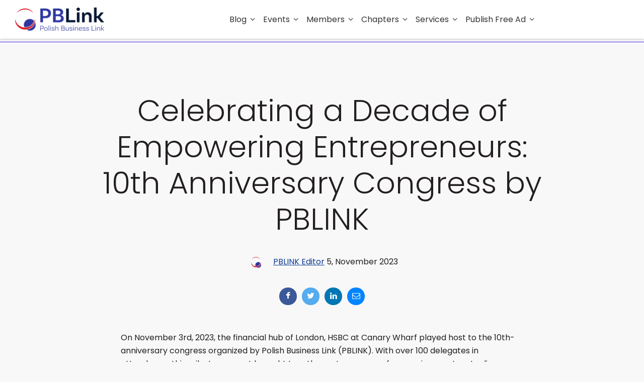

--- FILE ---
content_type: text/html; charset=UTF-8
request_url: https://business.pblink.co.uk/10th-anniversary-congress-by-pblink
body_size: 18340
content:
<!doctype html><!--[if lt IE 7]> <html class="no-js lt-ie9 lt-ie8 lt-ie7" lang="en-gb" > <![endif]--><!--[if IE 7]>    <html class="no-js lt-ie9 lt-ie8" lang="en-gb" >        <![endif]--><!--[if IE 8]>    <html class="no-js lt-ie9" lang="en-gb" >               <![endif]--><!--[if gt IE 8]><!--><html class="no-js" lang="en-gb"><!--<![endif]--><head>
    <meta charset="utf-8">
    <meta http-equiv="X-UA-Compatible" content="IE=edge,chrome=1">
    <meta name="author" content="PBLINK Editor">
    <meta name="description" content="Celebrate a decade of empowering entrepreneurs with PBLINK's 10th Anniversary Congress. Discover expert strategies for business growth and maximize opportunities in the UK market. Gain valuable insights from industry leaders and network with like-minded individuals. Join us in this milestone event and unlock the potential for success in your business.">
    <meta name="generator" content="HubSpot">
    <title>Celebrating a Decade of Empowering Entrepreneurs: 10th Anniversary Congress by PBLINK</title>
    <link rel="shortcut icon" href="https://business.pblink.co.uk/hubfs/ikonka%20bez%20t%C5%82a.png">
    
<meta name="viewport" content="width=device-width, initial-scale=1">

    <script src="/hs/hsstatic/jquery-libs/static-1.4/jquery/jquery-1.11.2.js"></script>
<script>hsjQuery = window['jQuery'];</script>
    <meta property="og:description" content="Celebrate a decade of empowering entrepreneurs with PBLINK's 10th Anniversary Congress. Discover expert strategies for business growth and maximize opportunities in the UK market. Gain valuable insights from industry leaders and network with like-minded individuals. Join us in this milestone event and unlock the potential for success in your business.">
    <meta property="og:title" content="Celebrating a Decade of Empowering Entrepreneurs: 10th Anniversary Congress by PBLINK">
    <meta name="twitter:description" content="Celebrate a decade of empowering entrepreneurs with PBLINK's 10th Anniversary Congress. Discover expert strategies for business growth and maximize opportunities in the UK market. Gain valuable insights from industry leaders and network with like-minded individuals. Join us in this milestone event and unlock the potential for success in your business.">
    <meta name="twitter:title" content="Celebrating a Decade of Empowering Entrepreneurs: 10th Anniversary Congress by PBLINK">

    

    

    <style>
a.cta_button{-moz-box-sizing:content-box !important;-webkit-box-sizing:content-box !important;box-sizing:content-box !important;vertical-align:middle}.hs-breadcrumb-menu{list-style-type:none;margin:0px 0px 0px 0px;padding:0px 0px 0px 0px}.hs-breadcrumb-menu-item{float:left;padding:10px 0px 10px 10px}.hs-breadcrumb-menu-divider:before{content:'›';padding-left:10px}.hs-featured-image-link{border:0}.hs-featured-image{float:right;margin:0 0 20px 20px;max-width:50%}@media (max-width: 568px){.hs-featured-image{float:none;margin:0;width:100%;max-width:100%}}.hs-screen-reader-text{clip:rect(1px, 1px, 1px, 1px);height:1px;overflow:hidden;position:absolute !important;width:1px}
</style>

<link rel="stylesheet" href="https://7052064.fs1.hubspotusercontent-na1.net/hubfs/7052064/hub_generated/module_assets/1/-1366607/1768421193546/module_language_switcher.min.css">
<link rel="stylesheet" href="https://business.pblink.co.uk/hubfs/hub_generated/module_assets/1/36982189794/1744321895285/module_HUBDEW_-Search_Input.min.css">
<link rel="stylesheet" href="https://business.pblink.co.uk/hubfs/hub_generated/module_assets/1/40971435567/1744321944256/module_Upcoming_Events_-_Sidebar.min.css">
<link rel="stylesheet" href="https://business.pblink.co.uk/hubfs/hub_generated/module_assets/1/88302869085/1746082220758/module_Masonry_Gallery.min.css">

      <style>
        #hs_cos_wrapper_widget_44f55b85-c50a-4b6a-90d8-791673e7191f .masonry-gallery {
  --mobile-columns:2;
  --feature-spans:2;
  --gap:10px;
}

      </style>
    

      <style>
        #hs_cos_wrapper_widget_44f55b85-c50a-4b6a-90d8-791673e7191f .module-wrapper {
  --padding-desktop:0 0 0 0;
  --padding-mobile:0 0 0 0;
}

#hs_cos_wrapper_widget_44f55b85-c50a-4b6a-90d8-791673e7191f .module-wrapper__background {}

      </style>
    
<link rel="preload" as="style" href="https://48752163.fs1.hubspotusercontent-na1.net/hubfs/48752163/raw_assets/media-default-modules/master/650/js_client_assets/assets/TrackPlayAnalytics-Cm48oVxd.css">

<link rel="preload" as="style" href="https://48752163.fs1.hubspotusercontent-na1.net/hubfs/48752163/raw_assets/media-default-modules/master/650/js_client_assets/assets/Tooltip-DkS5dgLo.css">

<link rel="preload" as="style" href="https://48752163.fs1.hubspotusercontent-na1.net/hubfs/48752163/raw_assets/web-default-modules/master/1212/js_client_assets/assets/PostListingIsland-Bzt8walZ.css">


<!-- Editor Styles -->
<style id="hs_editor_style" type="text/css">
#hs_cos_wrapper_module_149507277417790 li.hs-menu-item a  { text-align: center !important }
#hs_cos_wrapper_module_149507277417790 .hs-menu-wrapper > ul  { text-align: center !important }
#hs_cos_wrapper_module_149507277417790 li.hs-menu-item a:link  { text-align: center !important }
</style>

    <script type="application/ld+json">
{
  "mainEntityOfPage" : {
    "@type" : "WebPage",
    "@id" : "https://business.pblink.co.uk/10th-anniversary-congress-by-pblink"
  },
  "author" : {
    "name" : "PBLINK Editor",
    "url" : "https://business.pblink.co.uk/author/pblink",
    "@type" : "Person"
  },
  "headline" : "Celebrating a Decade of Empowering Entrepreneurs: 10th Anniversary Congress by PBLINK",
  "datePublished" : "2023-11-05T14:36:00.000Z",
  "dateModified" : "2023-11-09T22:48:56.164Z",
  "publisher" : {
    "name" : "Picklemedia Consultancy Ltd",
    "logo" : {
      "url" : "https://business.pblink.co.uk/hubfs/logo%20PB%20Link%20transparent.png",
      "@type" : "ImageObject"
    },
    "@type" : "Organization"
  },
  "@context" : "https://schema.org",
  "@type" : "BlogPosting",
  "image" : [ "https://business.pblink.co.uk/hubfs/Kongres2023_Resized-017.jpg" ]
}
</script>

<script src="https://cdnjs.cloudflare.com/ajax/libs/font-awesome/5.14.0/js/all.min.js"></script>


    
<!--  Added by GoogleAnalytics integration -->
<script>
var _hsp = window._hsp = window._hsp || [];
_hsp.push(['addPrivacyConsentListener', function(consent) { if (consent.allowed || (consent.categories && consent.categories.analytics)) {
  (function(i,s,o,g,r,a,m){i['GoogleAnalyticsObject']=r;i[r]=i[r]||function(){
  (i[r].q=i[r].q||[]).push(arguments)},i[r].l=1*new Date();a=s.createElement(o),
  m=s.getElementsByTagName(o)[0];a.async=1;a.src=g;m.parentNode.insertBefore(a,m)
})(window,document,'script','//www.google-analytics.com/analytics.js','ga');
  ga('create','UA-43133670-1','auto');
  ga('send','pageview');
}}]);
</script>

<!-- /Added by GoogleAnalytics integration -->

<!--  Added by GoogleAnalytics4 integration -->
<script>
var _hsp = window._hsp = window._hsp || [];
window.dataLayer = window.dataLayer || [];
function gtag(){dataLayer.push(arguments);}

var useGoogleConsentModeV2 = true;
var waitForUpdateMillis = 1000;


if (!window._hsGoogleConsentRunOnce) {
  window._hsGoogleConsentRunOnce = true;

  gtag('consent', 'default', {
    'ad_storage': 'denied',
    'analytics_storage': 'denied',
    'ad_user_data': 'denied',
    'ad_personalization': 'denied',
    'wait_for_update': waitForUpdateMillis
  });

  if (useGoogleConsentModeV2) {
    _hsp.push(['useGoogleConsentModeV2'])
  } else {
    _hsp.push(['addPrivacyConsentListener', function(consent){
      var hasAnalyticsConsent = consent && (consent.allowed || (consent.categories && consent.categories.analytics));
      var hasAdsConsent = consent && (consent.allowed || (consent.categories && consent.categories.advertisement));

      gtag('consent', 'update', {
        'ad_storage': hasAdsConsent ? 'granted' : 'denied',
        'analytics_storage': hasAnalyticsConsent ? 'granted' : 'denied',
        'ad_user_data': hasAdsConsent ? 'granted' : 'denied',
        'ad_personalization': hasAdsConsent ? 'granted' : 'denied'
      });
    }]);
  }
}

gtag('js', new Date());
gtag('set', 'developer_id.dZTQ1Zm', true);
gtag('config', 'G-T433FVF465');
</script>
<script async src="https://www.googletagmanager.com/gtag/js?id=G-T433FVF465"></script>

<!-- /Added by GoogleAnalytics4 integration -->



<link rel="amphtml" href="https://business.pblink.co.uk/10th-anniversary-congress-by-pblink?hs_amp=true">

<meta property="og:image" content="https://business.pblink.co.uk/hubfs/Kongres2023_Resized-017.jpg">
<meta property="og:image:width" content="2000">
<meta property="og:image:height" content="1335">
<meta property="og:image:alt" content="Professional Business Networking London">
<meta name="twitter:image" content="https://business.pblink.co.uk/hubfs/Kongres2023_Resized-017.jpg">
<meta name="twitter:image:alt" content="Professional Business Networking London">

<meta property="og:url" content="https://business.pblink.co.uk/10th-anniversary-congress-by-pblink">
<meta name="twitter:card" content="summary_large_image">
<meta name="twitter:creator" content="@pb_link">

<link rel="canonical" href="https://business.pblink.co.uk/10th-anniversary-congress-by-pblink">

<meta property="og:type" content="article">
<link rel="alternate" type="application/rss+xml" href="https://business.pblink.co.uk/rss.xml">
<meta name="twitter:domain" content="business.pblink.co.uk">
<meta name="twitter:site" content="@pb_link">
<script src="//platform.linkedin.com/in.js" type="text/javascript">
    lang: en_US
</script>

<meta http-equiv="content-language" content="en-gb">
<link rel="stylesheet" href="//7052064.fs1.hubspotusercontent-na1.net/hubfs/7052064/hub_generated/template_assets/DEFAULT_ASSET/1768421114521/template_layout.min.css">


<link rel="stylesheet" href="https://business.pblink.co.uk/hubfs/hub_generated/template_assets/1/37623819608/1744300791352/template_Awwal_Modern_Blog_Listing_Template.min.css">
<link rel="stylesheet" href="https://business.pblink.co.uk/hubfs/hub_generated/template_assets/1/37623130770/1744300790819/template_carousal.min.css">


    <link href="https://fonts.googleapis.com/css?family=Domine:400,700" rel="stylesheet"> 
<link href="https://fonts.googleapis.com/css?family=Roboto:100,100i,300,300i,400,400i,500,500i,700,700i,900,900i" rel="stylesheet">
<link href="https://fonts.googleapis.com/css?family=Poppins:100,100i,200,200i,300,300i,400,400i,500,500i,600,600i,700,700i,800,800i,900,900i" rel="stylesheet">
<link href="https://fonts.googleapis.com/css?family=Sanchez:400,400i" rel="stylesheet">

    

</head>
<body class="listing-style-three   hs-content-id-144071818300 hs-blog-post hs-blog-id-22015211209" style="">
    <div class="header-container-wrapper">
    <div class="header-container container-fluid">

<div class="row-fluid-wrapper row-depth-1 row-number-1 ">
<div class="row-fluid ">
<div class="span12 widget-span widget-type-global_group " style="" data-widget-type="global_group" data-x="0" data-w="12">
<div class="" data-global-widget-path="generated_global_groups/37622707978.html"><div class="row-fluid-wrapper row-depth-1 row-number-1 ">
<div class="row-fluid ">
<div class="span12 widget-span widget-type-cell header" style="" data-widget-type="cell" data-x="0" data-w="12">

<div class="row-fluid-wrapper row-depth-1 row-number-2 ">
<div class="row-fluid ">
<div class="span2 widget-span widget-type-logo " style="" data-widget-type="logo" data-x="0" data-w="2">
<div class="cell-wrapper layout-widget-wrapper">
<span id="hs_cos_wrapper_module_149507275329389" class="hs_cos_wrapper hs_cos_wrapper_widget hs_cos_wrapper_type_logo" style="" data-hs-cos-general-type="widget" data-hs-cos-type="logo"><a href="https://www.pblink.co.uk/?hsLang=en-gb" id="hs-link-module_149507275329389" style="border-width:0px;border:0px;"><img src="https://business.pblink.co.uk/hs-fs/hubfs/PBLINK%20Logo.png?width=180&amp;height=48&amp;name=PBLINK%20Logo.png" class="hs-image-widget " height="48" style="height: auto;width:180px;border-width:0px;border:0px;" width="180" alt="PBLINK Logo" title="PBLINK Logo" srcset="https://business.pblink.co.uk/hs-fs/hubfs/PBLINK%20Logo.png?width=90&amp;height=24&amp;name=PBLINK%20Logo.png 90w, https://business.pblink.co.uk/hs-fs/hubfs/PBLINK%20Logo.png?width=180&amp;height=48&amp;name=PBLINK%20Logo.png 180w, https://business.pblink.co.uk/hs-fs/hubfs/PBLINK%20Logo.png?width=270&amp;height=72&amp;name=PBLINK%20Logo.png 270w, https://business.pblink.co.uk/hs-fs/hubfs/PBLINK%20Logo.png?width=360&amp;height=96&amp;name=PBLINK%20Logo.png 360w, https://business.pblink.co.uk/hs-fs/hubfs/PBLINK%20Logo.png?width=450&amp;height=120&amp;name=PBLINK%20Logo.png 450w, https://business.pblink.co.uk/hs-fs/hubfs/PBLINK%20Logo.png?width=540&amp;height=144&amp;name=PBLINK%20Logo.png 540w" sizes="(max-width: 180px) 100vw, 180px"></a></span></div><!--end layout-widget-wrapper -->
</div><!--end widget-span -->
<div class="span10 widget-span widget-type-cell custom-menu-primary" style="" data-widget-type="cell" data-x="2" data-w="10">

<div class="row-fluid-wrapper row-depth-1 row-number-3 ">
<div class="row-fluid ">
<div class="span11 widget-span widget-type-menu " style="" data-widget-type="menu" data-x="0" data-w="11">
<div class="cell-wrapper layout-widget-wrapper">
<span id="hs_cos_wrapper_module_149507277417790" class="hs_cos_wrapper hs_cos_wrapper_widget hs_cos_wrapper_type_menu" style="" data-hs-cos-general-type="widget" data-hs-cos-type="menu"><div id="hs_menu_wrapper_module_149507277417790" class="hs-menu-wrapper active-branch flyouts hs-menu-flow-horizontal" role="navigation" data-sitemap-name="default" data-menu-id="65655362681" aria-label="Navigation Menu">
 <ul role="menu">
  <li class="hs-menu-item hs-menu-depth-1 hs-item-has-children" role="none"><a href="https://business.pblink.co.uk/" aria-haspopup="true" aria-expanded="false" role="menuitem">Blog</a>
   <ul role="menu" class="hs-menu-children-wrapper">
    <li class="hs-menu-item hs-menu-depth-2" role="none"><a href="https://business.pblink.co.uk/" role="menuitem">Blog</a></li>
    <li class="hs-menu-item hs-menu-depth-2" role="none"><a href="https://business.pblink.co.uk/podcast" role="menuitem">Podcast</a></li>
   </ul></li>
  <li class="hs-menu-item hs-menu-depth-1 hs-item-has-children" role="none"><a href="https://www.pblink.co.uk/events" aria-haspopup="true" aria-expanded="false" role="menuitem">Events</a>
   <ul role="menu" class="hs-menu-children-wrapper">
    <li class="hs-menu-item hs-menu-depth-2" role="none"><a href="https://www.pblink.co.uk/events" role="menuitem">Events Calendar</a></li>
    <li class="hs-menu-item hs-menu-depth-2" role="none"><a href="https://business.pblink.co.uk/gala" role="menuitem">Gala</a></li>
    <li class="hs-menu-item hs-menu-depth-2" role="none"><a href="https://business.pblink.co.uk/speakers" role="menuitem">Speak at our Events</a></li>
    <li class="hs-menu-item hs-menu-depth-2" role="none"><a href="https://www.pblink.co.uk/newsletter" role="menuitem">Sign up</a></li>
   </ul></li>
  <li class="hs-menu-item hs-menu-depth-1 hs-item-has-children" role="none"><a href="https://pblink.co.uk/members" aria-haspopup="true" aria-expanded="false" role="menuitem">Members</a>
   <ul role="menu" class="hs-menu-children-wrapper">
    <li class="hs-menu-item hs-menu-depth-2" role="none"><a href="https://pblink.co.uk/members" role="menuitem">Members Directory</a></li>
    <li class="hs-menu-item hs-menu-depth-2" role="none"><a href="https://www.pblink.co.uk/roles" role="menuitem">PBLINK Roles</a></li>
    <li class="hs-menu-item hs-menu-depth-2" role="none"><a href="https://business.pblink.co.uk/hublogin" role="menuitem">Membership Hub</a></li>
    <li class="hs-menu-item hs-menu-depth-2" role="none"><a href="https://www.pblink.co.uk/membership-application" role="menuitem">Join Now</a></li>
   </ul></li>
  <li class="hs-menu-item hs-menu-depth-1 hs-item-has-children" role="none"><a href="javascript:;" aria-haspopup="true" aria-expanded="false" role="menuitem">Chapters</a>
   <ul role="menu" class="hs-menu-children-wrapper">
    <li class="hs-menu-item hs-menu-depth-2" role="none"><a href="https://wbl.pblink.co.uk/" role="menuitem">WBL Chapter</a></li>
    <li class="hs-menu-item hs-menu-depth-2" role="none"><a href="https://www.pblink.co.uk/-construction-networking" role="menuitem">Construction Chapter</a></li>
    <li class="hs-menu-item hs-menu-depth-2" role="none"><a href="https://www.gotechpoland.co.uk/" role="menuitem">Tech Chapter</a></li>
    <li class="hs-menu-item hs-menu-depth-2" role="none"><a href="https://www.pblink.pl/" role="menuitem">Poland Chapter</a></li>
    <li class="hs-menu-item hs-menu-depth-2" role="none"><a href="https://www.pblink.co.uk/-dinner-with-founder" role="menuitem">Founders Chapter</a></li>
   </ul></li>
  <li class="hs-menu-item hs-menu-depth-1 hs-item-has-children" role="none"><a href="https://www.pblink.co.uk/services" aria-haspopup="true" aria-expanded="false" role="menuitem">Services</a>
   <ul role="menu" class="hs-menu-children-wrapper">
    <li class="hs-menu-item hs-menu-depth-2" role="none"><a href="https://www.pblink.co.uk/membership-application" role="menuitem">Membership</a></li>
    <li class="hs-menu-item hs-menu-depth-2" role="none"><a href="https://www.pblink.co.uk/search-access" role="menuitem">Company Search</a></li>
    <li class="hs-menu-item hs-menu-depth-2" role="none"><a href="https://business.pblink.co.uk/events-services" role="menuitem">Business Events Services</a></li>
    <li class="hs-menu-item hs-menu-depth-2" role="none"><a href="https://business.pblink.co.uk/marketing-service" role="menuitem">Marketing Services</a></li>
   </ul></li>
  <li class="hs-menu-item hs-menu-depth-1 hs-item-has-children" role="none"><a href="https://business.pblink.co.uk/opportunities" aria-haspopup="true" aria-expanded="false" role="menuitem">Publish Free Ad</a>
   <ul role="menu" class="hs-menu-children-wrapper">
    <li class="hs-menu-item hs-menu-depth-2" role="none"><a href="https://business.pblink.co.uk/opportunities" role="menuitem">See All Ads</a></li>
    <li class="hs-menu-item hs-menu-depth-2" role="none"><a href="https://business.pblink.co.uk/publish-ad" role="menuitem">Publish Now</a></li>
   </ul></li>
 </ul>
</div></span></div><!--end layout-widget-wrapper -->
</div><!--end widget-span -->
<div class="span1 widget-span widget-type-custom_widget language-switcher-module" style="" data-widget-type="custom_widget" data-x="11" data-w="1">
<div id="hs_cos_wrapper_module_1605711291795120" class="hs_cos_wrapper hs_cos_wrapper_widget hs_cos_wrapper_type_module widget-type-language_switcher" style="" data-hs-cos-general-type="widget" data-hs-cos-type="module">

















</div>

</div><!--end widget-span -->
</div><!--end row-->
</div><!--end row-wrapper -->

</div><!--end widget-span -->
</div><!--end row-->
</div><!--end row-wrapper -->

<div class="row-fluid-wrapper row-depth-1 row-number-4 ">
<div class="row-fluid ">
<div class="span12 widget-span widget-type-raw_html " style="" data-widget-type="raw_html" data-x="0" data-w="12">
<div class="cell-wrapper layout-widget-wrapper">
<span id="hs_cos_wrapper_module_1495073132560580" class="hs_cos_wrapper hs_cos_wrapper_widget hs_cos_wrapper_type_raw_html" style="" data-hs-cos-general-type="widget" data-hs-cos-type="raw_html"><script>
$(function() {
$('.custom-menu-primary').addClass('js-enabled');
$('.custom-menu-primary .hs-menu-wrapper').before('<div class="mobile-trigger"><i></i></div>');
$('.custom-menu-primary .flyouts .hs-item-has-children > a').after(' <div class="child-trigger"><i></i></div>');
$('.mobile-trigger').click(function() {
$(this).next('.custom-menu-primary .hs-menu-wrapper').slideToggle(250); 
$('body').toggleClass('mobile-open');
$('.child-trigger').removeClass('child-open');
$('.hs-menu-children-wrapper').slideUp(250);
return false;
}); 
$('.child-trigger').click(function() { 
$(this).parent().siblings('.hs-item-has-children').find('.child-trigger').removeClass('child-open');
$(this).parent().siblings('.hs-item-has-children').find('.hs-menu-children-wrapper').slideUp(250);
$(this).next('.hs-menu-children-wrapper').slideToggle(250); 
$(this).next('.hs-menu-children-wrapper').children('.hs-item-has-children').find('.hs-menu-children-wrapper').slideUp(250);
$(this).next('.hs-menu-children-wrapper').children('.hs-item-has-children').find('.child-trigger').removeClass('child-open');
$(this).toggleClass('child-open');
return false;
});
$('.hs-menu-depth-1 > .child-trigger').click(function() { 
$(".hs-menu-depth-1").toggleClass('child-open');
});
});
$(window).scroll(function() {    
var scroll = $(window).scrollTop();
if (scroll > 100) {
$(".header-container").addClass("fix-header");
} else {
$(".header-container").removeClass("fix-header");
}
});
//   $( "a.lang_switcher_link:lang(en-gb)" ).addClass( "usa" );
//   $( "a.lang_switcher_link:lang(pl-pl)" ).addClass( "spain" );
</script></span>
</div><!--end layout-widget-wrapper -->
</div><!--end widget-span -->
</div><!--end row-->
</div><!--end row-wrapper -->

</div><!--end widget-span -->
</div><!--end row-->
</div><!--end row-wrapper -->
</div>
</div><!--end widget-span -->
</div><!--end row-->
</div><!--end row-wrapper -->

    </div><!--end header -->
</div><!--end header wrapper -->

<div class="body-container-wrapper">
    <div class="body-container container-fluid">

<div class="row-fluid-wrapper row-depth-1 row-number-1 ">
<div class="row-fluid ">
<div class="span12 widget-span widget-type-custom_widget " style="" data-widget-type="custom_widget" data-x="0" data-w="12">
<div id="hs_cos_wrapper_module_1606827291671318" class="hs_cos_wrapper hs_cos_wrapper_widget hs_cos_wrapper_type_module" style="" data-hs-cos-general-type="widget" data-hs-cos-type="module"><script>
if($( "html:lang(en-gb)" )){
   $("body").addClass( "en-gb" )
}
  else{
    $("body").removeClass( "en-gb" )
  }
if($( "html:lang(pl-pl)" )){
   $("body").addClass( "polish" )
}
  else{
    $("body").removeClass( "polish" )
  }
</script></div>

</div><!--end widget-span -->
</div><!--end row-->
</div><!--end row-wrapper -->

<div class="row-fluid-wrapper row-depth-1 row-number-2 ">
<div class="row-fluid ">
<div class="span12 widget-span widget-type-cell .bio" style="background: #3b25f1;" data-widget-type="cell" data-x="0" data-w="12">

<div class="row-fluid-wrapper row-depth-1 row-number-3 ">
<div class="row-fluid ">
<div class="span12 widget-span widget-type-custom_widget " style="" data-widget-type="custom_widget" data-x="0" data-w="12">
<div id="hs_cos_wrapper_module_1640163109198193" class="hs_cos_wrapper hs_cos_wrapper_widget hs_cos_wrapper_type_module" style="" data-hs-cos-general-type="widget" data-hs-cos-type="module"></div>

</div><!--end widget-span -->
</div><!--end row-->
</div><!--end row-wrapper -->

</div><!--end widget-span -->
</div><!--end row-->
</div><!--end row-wrapper -->

<div class="row-fluid-wrapper row-depth-1 row-number-4 ">
<div class="row-fluid ">
<div class="span12 widget-span widget-type-cell top-bar" style="" data-widget-type="cell" data-x="0" data-w="12">

<div class="row-fluid-wrapper row-depth-1 row-number-5 ">
<div class="row-fluid ">
<div class="span12 widget-span widget-type-cell page-center" style="" data-widget-type="cell" data-x="0" data-w="12">

<div class="row-fluid-wrapper row-depth-1 row-number-6 ">
<div class="row-fluid ">
<div class="span7 widget-span widget-type-cell topic-list" style="" data-widget-type="cell" data-x="0" data-w="7">

<div class="row-fluid-wrapper row-depth-1 row-number-7 ">
<div class="row-fluid ">
<div class="span12 widget-span widget-type-raw_jinja " style="" data-widget-type="raw_jinja" data-x="0" data-w="12">
<h3>Topics</h3> 
<div class="blog-topics">
    
    <ul>
        <li class="topic">Select <i class="fa fa-angle-down"></i></li>
        <ul>
          <li><a href="https://business.pblink.co.uk">All</a></li>
        
        <li><a href="https://business.pblink.co.uk/tag/organised-by-members">Organised by Members</a></li>
        
        <li><a href="https://business.pblink.co.uk/tag/business-education">Business Education</a></li>
        
        <li><a href="https://business.pblink.co.uk/tag/event-coverage">Event Coverage</a></li>
        
        <li><a href="https://business.pblink.co.uk/tag/all-about-pblink">All About PBLINK</a></li>
        
        <li><a href="https://business.pblink.co.uk/tag/other">Other</a></li>
        
        <li><a href="https://business.pblink.co.uk/tag/podcast">Podcast</a></li>
        
        <li><a href="https://business.pblink.co.uk/tag/uk-economy">UK Economy</a></li>
        
        <li><a href="https://business.pblink.co.uk/tag/business-opportunity">Business Opportunity</a></li>
        
        <li><a href="https://business.pblink.co.uk/tag/business-finance">Business finance</a></li>
        
        <li><a href="https://business.pblink.co.uk/tag/translation">Translation</a></li>
        
        <li><a href="https://business.pblink.co.uk/tag/membership-benefits">Membership Benefits</a></li>
        
        <li><a href="https://business.pblink.co.uk/tag/recruitment">Recruitment</a></li>
        
        <li><a href="https://business.pblink.co.uk/tag/security-services">Security Services</a></li>
        
        <li><a href="https://business.pblink.co.uk/tag/buying-a-home-in-london">Buying a Home in London</a></li>
        
        <li><a href="https://business.pblink.co.uk/tag/it">IT</a></li>
        
        <li><a href="https://business.pblink.co.uk/tag/tax">tax</a></li>
        
        <li><a href="https://business.pblink.co.uk/tag/all-about-construction-network">All About Construction Network</a></li>
        
        <li><a href="https://business.pblink.co.uk/tag/case-studies">Case Studies</a></li>
        
        <li><a href="https://business.pblink.co.uk/tag/it">IT</a></li>
        
        <li><a href="https://business.pblink.co.uk/tag/legislation">legislation</a></li>
        
        <li><a href="https://business.pblink.co.uk/tag/law">Law</a></li>
        
        <li><a href="https://business.pblink.co.uk/tag/networking-tips">Networking Tips</a></li>
        
        <li><a href="https://business.pblink.co.uk/tag/pblink-guidelines">PBLINK Guidelines</a></li>
        
        <li><a href="https://business.pblink.co.uk/tag/accountants">Accountants</a></li>
        
        <li><a href="https://business.pblink.co.uk/tag/architecture-interior-design">Architecture &amp; Interior Design</a></li>
        
        <li><a href="https://business.pblink.co.uk/tag/healthcare">Healthcare</a></li>
        
        <li><a href="https://business.pblink.co.uk/tag/investment">Investment</a></li>
        
        <li><a href="https://business.pblink.co.uk/tag/trade">Trade</a></li>
        
        <li><a href="https://business.pblink.co.uk/tag/ai">AI</a></li>
        
        <li><a href="https://business.pblink.co.uk/tag/advertising">Advertising</a></li>
        
        <li><a href="https://business.pblink.co.uk/tag/asbestos-removal">Asbestos Removal</a></li>
        
        <li><a href="https://business.pblink.co.uk/tag/budget">Budget</a></li>
        
        <li><a href="https://business.pblink.co.uk/tag/carers">Carers</a></li>
        
        <li><a href="https://business.pblink.co.uk/tag/data-management">Data Management</a></li>
        
        <li><a href="https://business.pblink.co.uk/tag/england">England</a></li>
        
        <li><a href="https://business.pblink.co.uk/tag/fitness">Fitness</a></li>
        
        <li><a href="https://business.pblink.co.uk/tag/information-technology">Information Technology</a></li>
        
        <li><a href="https://business.pblink.co.uk/tag/media">Media</a></li>
        
        <li><a href="https://business.pblink.co.uk/tag/money-transfer">Money Transfer</a></li>
        
        <li><a href="https://business.pblink.co.uk/tag/online-event">Online Event</a></li>
        
        <li><a href="https://business.pblink.co.uk/tag/organised-by-pblink">Organised by PBLINK</a></li>
        
        <li><a href="https://business.pblink.co.uk/tag/outsourcing">Outsourcing</a></li>
        
        <li><a href="https://business.pblink.co.uk/tag/property-maintenance">Property Maintenance</a></li>
        
        <li><a href="https://business.pblink.co.uk/tag/ux">UX</a></li>
        
        <li><a href="https://business.pblink.co.uk/tag/webinars">Webinars</a></li>
        
        <li><a href="https://business.pblink.co.uk/tag/e-learning">e-learning</a></li>
        
        <li><a href="https://business.pblink.co.uk/tag/employment">employment</a></li>
        
        </ul>
    </ul>
</div>
</div><!--end widget-span -->

</div><!--end row-->
</div><!--end row-wrapper -->

<div class="row-fluid-wrapper row-depth-1 row-number-8 ">
<div class="row-fluid ">
<div class="span12 widget-span widget-type-raw_html " style="" data-widget-type="raw_html" data-x="0" data-w="12">
<div class="cell-wrapper layout-widget-wrapper">
<span id="hs_cos_wrapper_module_149978443977669" class="hs_cos_wrapper hs_cos_wrapper_widget hs_cos_wrapper_type_raw_html" style="" data-hs-cos-general-type="widget" data-hs-cos-type="raw_html"><script>
$(".blog-topics li.topic").click(function() {
$(this).parent().toggleClass('active').siblings().removeClass('active');
});
$(document).click(function(e){
var targetbox = $('.blog-topics ul');
if(!targetbox.is(e.target) && targetbox.has(e.target).length === 0){
$('.blog-topics ul').removeClass("active");
}
});
</script></span>
</div><!--end layout-widget-wrapper -->
</div><!--end widget-span -->
</div><!--end row-->
</div><!--end row-wrapper -->

</div><!--end widget-span -->
<div class="span5 widget-span widget-type-cell " style="" data-widget-type="cell" data-x="7" data-w="5">

<div class="row-fluid-wrapper row-depth-1 row-number-9 ">
<div class="row-fluid ">
<div class="span12 widget-span widget-type-custom_widget " style="" data-widget-type="custom_widget" data-x="0" data-w="12">
<div id="hs_cos_wrapper_module_1618307678539240" class="hs_cos_wrapper hs_cos_wrapper_widget hs_cos_wrapper_type_module" style="" data-hs-cos-general-type="widget" data-hs-cos-type="module"><div class="hs-search-field search-input-header" id="search-blog"> 
  <div class="close-btn"><a href="javascript:void(0);"></a></div>
    <div class="hs-search-field__bar"> 
      <form action="/hs-search-results">
        <input type="search" class="hs-search-field__input" name="term" autocomplete="off" placeholder="Search Members &amp; Blog">
        
      </form>
    </div>
    <ul class="hs-search-field__suggestions"></ul>
</div></div>

</div><!--end widget-span -->
</div><!--end row-->
</div><!--end row-wrapper -->

</div><!--end widget-span -->
</div><!--end row-->
</div><!--end row-wrapper -->

</div><!--end widget-span -->
</div><!--end row-->
</div><!--end row-wrapper -->

</div><!--end widget-span -->
</div><!--end row-->
</div><!--end row-wrapper -->

<div class="row-fluid-wrapper row-depth-1 row-number-10 ">
<div class="row-fluid ">
<div class="span12 widget-span widget-type-cell subscription-popup-box" style="" data-widget-type="cell" data-x="0" data-w="12">

<div class="row-fluid-wrapper row-depth-1 row-number-11 ">
<div class="row-fluid ">
<div class="span12 widget-span widget-type-cell " style="" data-widget-type="cell" data-x="0" data-w="12">

<div class="row-fluid-wrapper row-depth-1 row-number-12 ">
<div class="row-fluid ">
<div class="span12 widget-span widget-type-cell subscription-popup-box-inner" style="" data-widget-type="cell" data-x="0" data-w="12">

<div class="row-fluid-wrapper row-depth-1 row-number-13 ">
<div class="row-fluid ">
<div class="span12 widget-span widget-type-custom_widget " style="" data-widget-type="custom_widget" data-x="0" data-w="12">
<div id="hs_cos_wrapper_module_159990330965302" class="hs_cos_wrapper hs_cos_wrapper_widget hs_cos_wrapper_type_module" style="" data-hs-cos-general-type="widget" data-hs-cos-type="module"><div class="envelope-close-icon">
  <svg class="envelope-icon" width="36" height="27" viewbox="0 0 36 27" fill="none" xmlns="http://www.w3.org/2000/svg">
  <path d="M32.625 0H3.375C1.47656 0 0 1.54688 0 3.375V23.625C0 25.5234 1.47656 27 3.375 27H32.625C34.4531 27 36 25.5234 36 23.625V3.375C36 1.54688 34.4531 0 32.625 0ZM32.625 3.375V6.25781C31.0078 7.59375 28.4766 9.5625 23.1328 13.7812C21.9375 14.6953 19.6172 16.9453 18 16.875C16.3125 16.9453 13.9922 14.6953 12.7969 13.7812C7.45312 9.5625 4.92188 7.59375 3.375 6.25781V3.375H32.625ZM3.375 23.625V10.6172C4.92188 11.8828 7.24219 13.7109 10.6875 16.4531C12.2344 17.6484 14.9766 20.3203 18 20.25C20.9531 20.3203 23.625 17.6484 25.2422 16.4531C28.6875 13.7109 31.0078 11.8828 32.625 10.6172V23.625H3.375Z" fill="#FE2D55" />
  </svg> 
  <div class="popup-close-icon">
    <svg width="20" height="20" viewbox="0 0 15 15" fill="none" xmlns="http://www.w3.org/2000/svg">
    <path d="M8.57915 7.483L14.78 1.28213C14.9026 1.13904 14.9666 0.954975 14.9593 0.766723C14.9521 0.57847 14.874 0.399895 14.7408 0.266681C14.6076 0.133468 14.429 0.0554274 14.2408 0.048156C14.0525 0.0408846 13.8684 0.104918 13.7254 0.227459L7.52448 6.42833L1.32361 0.219979C1.18276 0.0791288 0.991724 0 0.792532 0C0.59334 0 0.402306 0.0791288 0.261456 0.219979C0.120606 0.360829 0.0414776 0.551863 0.0414776 0.751055C0.0414776 0.950247 0.120606 1.14128 0.261456 1.28213L6.46981 7.483L0.261456 13.6839C0.183155 13.7509 0.11956 13.8334 0.0746634 13.9262C0.0297663 14.019 0.00453635 14.1201 0.000557399 14.2231C-0.00342155 14.3261 0.013936 14.4289 0.0515411 14.5249C0.0891462 14.6208 0.146187 14.708 0.219082 14.7809C0.291978 14.8538 0.379155 14.9109 0.475141 14.9485C0.571128 14.9861 0.673851 15.0034 0.776864 14.9994C0.879877 14.9955 0.980956 14.9702 1.07376 14.9253C1.16656 14.8804 1.24907 14.8168 1.31613 14.7385L7.52448 8.53767L13.7254 14.7385C13.8684 14.8611 14.0525 14.9251 14.2408 14.9178C14.429 14.9106 14.6076 14.8325 14.7408 14.6993C14.874 14.5661 14.9521 14.3875 14.9593 14.1993C14.9666 14.011 14.9026 13.827 14.78 13.6839L8.57915 7.483Z" fill="#999999" />
    </svg>
  </div>
</div></div>

</div><!--end widget-span -->
</div><!--end row-->
</div><!--end row-wrapper -->

<div class="row-fluid-wrapper row-depth-1 row-number-14 ">
<div class="row-fluid ">
<div class="span12 widget-span widget-type-custom_widget " style="" data-widget-type="custom_widget" data-x="0" data-w="12">
<div id="hs_cos_wrapper_module_1608018005887164" class="hs_cos_wrapper hs_cos_wrapper_widget hs_cos_wrapper_type_module widget-type-blog_subscribe" style="" data-hs-cos-general-type="widget" data-hs-cos-type="module">


<span id="hs_cos_wrapper_module_1608018005887164_blog_subscribe" class="hs_cos_wrapper hs_cos_wrapper_widget hs_cos_wrapper_type_blog_subscribe" style="" data-hs-cos-general-type="widget" data-hs-cos-type="blog_subscribe"><h3 id="hs_cos_wrapper_module_1608018005887164_blog_subscribe_title" class="hs_cos_wrapper form-title" data-hs-cos-general-type="widget_field" data-hs-cos-type="text">Get invite to our events</h3>

<div id="hs_form_target_module_1608018005887164_blog_subscribe_360"></div>



</span></div>

</div><!--end widget-span -->
</div><!--end row-->
</div><!--end row-wrapper -->

</div><!--end widget-span -->
</div><!--end row-->
</div><!--end row-wrapper -->

</div><!--end widget-span -->
</div><!--end row-->
</div><!--end row-wrapper -->

</div><!--end widget-span -->
</div><!--end row-->
</div><!--end row-wrapper -->

<div class="row-fluid-wrapper row-depth-1 row-number-15 ">
<div class="row-fluid ">
<div class="span12 widget-span widget-type-cell blog-main-content" style="" data-widget-type="cell" data-x="0" data-w="12">

<div class="row-fluid-wrapper row-depth-1 row-number-16 ">
<div class="row-fluid ">
<div class="span12 widget-span widget-type-cell page-center" style="" data-widget-type="cell" data-x="0" data-w="12">

<div class="row-fluid-wrapper row-depth-1 row-number-17 ">
<div class="row-fluid ">
<div class="span12 widget-span widget-type-cell " style="" data-widget-type="cell" data-x="0" data-w="12">

<div class="row-fluid-wrapper row-depth-1 row-number-18 ">
<div class="row-fluid ">
<div class="span12 widget-span widget-type-custom_widget " style="" data-widget-type="custom_widget" data-x="0" data-w="12">
<div id="hs_cos_wrapper_module_160104611788602" class="hs_cos_wrapper hs_cos_wrapper_widget hs_cos_wrapper_type_module" style="" data-hs-cos-general-type="widget" data-hs-cos-type="module">
  <div class="blog-post-three-header">
    <div class="section post-header">
      
      <h1><span id="hs_cos_wrapper_name" class="hs_cos_wrapper hs_cos_wrapper_meta_field hs_cos_wrapper_type_text" style="" data-hs-cos-general-type="meta_field" data-hs-cos-type="text">Celebrating a Decade of Empowering Entrepreneurs: 10th Anniversary Congress by PBLINK</span></h1>
      <div id="hubspot-author_data" class="hubspot-editable" data-hubspot-form-id="author_data" data-hubspot-name="Blog Author">
        <div class="author-image"><img src="https://business.pblink.co.uk/hubfs/ikonka%20bez%20t%C5%82a-1.png" alt="Picture of PBLINK Editor"></div> 
        
        <a class="author-link" href="https://business.pblink.co.uk/author/pblink">PBLINK Editor</a>   5, November 2023  
        
      </div>
      <div class="social-sharing">
        <a class="share_facebook" href="javascript:;" title="facebook" target="popup" onclick="window.open('http://www.facebook.com/sharer/sharer.php?u=https://business.pblink.co.uk/10th-anniversary-congress-by-pblink','Facebook Share','width=600,height=400')"><i class="fa facebook"></i></a>
        <a class="share_twitter" href="javascript:;" title="twitter" target="popup" onclick="window.open('https://twitter.com/home?status=Celebrating a Decade of Empowering Entrepreneurs: 10th Anniversary Congress by PBLINK+https://business.pblink.co.uk/10th-anniversary-congress-by-pblink','Twitter Share','width=600,height=400')"></a>
        <a class="share_linkedin" href="javascript:;" title="linkedin" target="popup" onclick="window.open('http://www.linkedin.com/shareArticle?mini=true&amp;url=https://business.pblink.co.uk/10th-anniversary-congress-by-pblink','LinkedIn Share','width=600,height=400')"></a>
        <a class="share_email" href="mailto:?body=https://business.pblink.co.uk/10th-anniversary-congress-by-pblink" title="email"></a>
      </div>
    </div>
  </div>
  

</div>

</div><!--end widget-span -->
</div><!--end row-->
</div><!--end row-wrapper -->

<div class="row-fluid-wrapper row-depth-1 row-number-19 ">
<div class="row-fluid ">
<div class="span12 widget-span widget-type-cell " style="" data-widget-type="cell" data-x="0" data-w="12">

<div class="row-fluid-wrapper row-depth-2 row-number-1 ">
<div class="row-fluid ">
<div class="span9 widget-span widget-type-cell blog-content-outer" style="" data-widget-type="cell" data-x="0" data-w="9">

<div class="row-fluid-wrapper row-depth-2 row-number-2 ">
<div class="row-fluid ">
<div class="span12 widget-span widget-type-cell " style="" data-widget-type="cell" data-x="0" data-w="12">

<div class="row-fluid-wrapper row-depth-2 row-number-3 ">
    <div class="row-fluid ">
<div class="span12 widget-span widget-type-cell " style="" data-widget-type="cell" data-x="0" data-w="12">

<div class="row-fluid-wrapper row-depth-3 row-number-1 ">
        <div class="row-fluid ">
<div class="span12 widget-span widget-type-cell " style="" data-widget-type="cell" data-x="0" data-w="12">

<div class="row-fluid-wrapper row-depth-3 row-number-2 ">
            <div class="row-fluid ">
<div class="span12 widget-span widget-type-custom_widget " style="" data-widget-type="custom_widget" data-x="0" data-w="12">
<div id="hs_cos_wrapper_module_1611776078946143" class="hs_cos_wrapper hs_cos_wrapper_widget hs_cos_wrapper_type_module" style="" data-hs-cos-general-type="widget" data-hs-cos-type="module">





  




  

    
    
    
      
    
      
        
        
      
    
    

    
    
      
      
    
  

    
    
    
      
    
      
        
        
      
    
    

    
    
  

    
    
    
      
    
      
        
        
      
    
    

    
    
  

    
    
    
      
    
      
        
        
      
    
    

    
    
  

    
    
    
      
    
      
        
        
      
    
    

    
    
  

    
    
    
      
        
        
      
    
    

    
    
  

    
    
    
      
    
      
        
        
      
    
    

    
    
  

    
    
    
      
    
      
        
        
      
    
    

    
    
  

    
    
    
      
    
      
        
        
      
    
    

    
    
  

    
    
    
      
    
      
        
        
      
    
    

    
    
  

    
    
    
      
    
      
        
        
      
    
    

    
    
      
      
    
  

    
    
    
      
    
      
    
      
        
        
      
    
    

    
    
  

    
    
    
      
    
      
        
        
      
    
    

    
    
  

    
    
    
      
        
        
      
    
    

    
    
  

    
    
    
      
    
      
        
        
      
    
    

    
    
  

    
    
    
      
    
      
        
        
      
    
    

    
    
  

    
    
    
      
        
        
      
    
    

    
    
  

    
    
    
      
    
      
        
        
      
    
    

    
    
  

    
    
    
      
    
      
        
        
      
    
    

    
    
  

    
    
    
      
    
      
        
        
      
    
    

    
    
  

    
    
    
      
    
      
        
        
      
    
    

    
    
  

    
    
    
      
    
      
        
        
      
    
    

    
    
  

    
    
    
      
    
      
        
        
      
    
    

    
    
  

    
    
    
      
    
      
        
        
      
    
    

    
    
  

    
    
    
      
    
      
        
        
      
    
    

    
    
  

    
    
    
      
    
      
        
        
      
    
    

    
    
  

    
    
    
      
    
      
        
        
      
    
    

    
    
  

    
    
    
      
    
      
        
        
      
    
    

    
    
  

    
    
    
      
    
      
        
        
      
    
    

    
    
  

    
    
    
      
    
      
        
        
      
    
    

    
    
  

    
    
    
      
    
      
        
        
      
    
    

    
    
  

    
    
    
      
    
      
        
        
      
    
    

    
    
  

    
    
    
      
    
      
        
        
      
    
    

    
    
  

    
    
    
      
    
      
        
        
      
    
    

    
    
  

    
    
    
      
    
      
        
        
      
    
    

    
    
  

    
    
    
      
    
      
        
        
      
    
    

    
    
  

    
    
    
      
    
      
        
        
      
    
    

    
    
  

    
    
    
      
        
        
      
    
    

    
    
  

    
    
    
      
    
      
        
        
      
    
    

    
    
  

    
    
    
      
    
      
        
        
      
    
    

    
    
  

    
    
    
      
    
      
        
        
      
    
    

    
    
  

    
    
    
      
    
      
        
        
      
    
    

    
    
  

    
    
    
      
    
      
        
        
      
    
    

    
    
  

    
    
    
      
    
      
        
        
      
    
    

    
    
  

    
    
    
      
    
      
        
        
      
    
    

    
    
  

    
    
    
      
    
      
        
        
      
    
    

    
    
  

    
    
    
      
    
      
        
        
      
    
    

    
    
  

    
    
    
      
    
      
        
        
      
    
    

    
    
  

    
    
    
      
    
      
        
        
      
    
      
    
    

    
    
  

    
    
    
      
    
      
        
        
      
    
    

    
    
  

    
    
    
      
    
      
        
        
      
    
    

    
    
  

    
    
    
      
    
      
        
        
      
    
    

    
    
  

    
    
    
      
    
      
        
        
      
    
    

    
    
  

    
    
    
      
    
      
        
        
      
    
      
    
    

    
    
  

    
    
    
      
    
      
        
        
      
    
    

    
    
  

    
    
    
      
        
        
      
    
    

    
    
  

    
    
    
      
        
        
      
    
    

    
    
  

    
    
    
      
    
      
        
        
      
    
    

    
    
  

    
    
    
      
        
        
      
    
    

    
    
  

    
    
    
      
    
      
        
        
      
    
    

    
    
  

    
    
    
      
    
      
        
        
      
    
    

    
    
  

    
    
    
      
    
      
        
        
      
    
    

    
    
  

    
    
    
      
    
      
        
        
      
    
    

    
    
  

    
    
    
      
    
      
        
        
      
    
    

    
    
  

    
    
    
      
    
      
        
        
      
    
    

    
    
  

    
    
    
      
    
      
        
        
      
    
    

    
    
  

    
    
    
      
    
      
        
        
      
    
    

    
    
  

    
    
    
      
        
        
      
    
    

    
    
  

    
    
    
      
        
        
      
    
    

    
    
  

    
    
    
      
    
      
        
        
      
    
    

    
    
  

    
    
    
      
        
        
      
    
    

    
    
  

    
    
    
      
    
      
        
        
      
    
    

    
    
  

    
    
    
      
    
      
        
        
      
    
    

    
    
  

    
    
    
      
    
      
        
        
      
    
    

    
    
  

    
    
    
      
    
      
        
        
      
    
    

    
    
  

    
    
    
      
        
        
      
    
      
    
    

    
    
  

    
    
    
      
        
        
      
    
      
    
    

    
    
  

    
    
    
      
    
      
        
        
      
    
    

    
    
  

    
    
    
      
        
        
      
    
    

    
    
  

    
    
    
      
        
        
      
    
      
    
    

    
    
  

    
    
    
      
    
      
        
        
      
    
    

    
    
  

    
    
    
      
        
        
      
    
      
    
    

    
    
  

    
    
    
      
        
        
      
    
      
    
      
    
    

    
    
  

    
    
    
      
        
        
      
    
    

    
    
  

    
    
    
      
        
        
      
    
    

    
    
  

    
    
    
      
        
        
      
    
    

    
    
  

    
    
    
      
        
        
      
    
    

    
    
  

    
    
    
      
        
        
      
    
    

    
    
  

    
    
    
      
        
        
      
    
    

    
    
  

    
    
    
      
        
        
      
    
    

    
    
  

    
    
    
      
        
        
      
    
      
    
    

    
    
  

    
    
    
      
        
        
      
    
      
    
      
    
    

    
    
  

    
    
    
      
        
        
      
    
      
    
    

    
    
  

    
    
    
      
        
        
      
    
      
    
    

    
    
  

    
    
    
      
        
        
      
    
    

    
    
  

    
    
    
      
        
        
      
    
    

    
    
  

    
    
    
      
        
        
      
    
    

    
    
  

    
    
    
      
        
        
      
    
    

    
    
  

    
    
    
      
        
        
      
    
      
    
    

    
    
  

    
    
    
      
        
        
      
    
      
    
    

    
    
  

    
    
    
      
        
        
      
    
      
    
    

    
    
  

    
    
    
      
        
        
      
    
      
    
    

    
    
  

    
    
    
      
        
        
      
    
      
    
    

    
    
  

    
    
    
      
        
        
      
    
      
    
      
    
    

    
    
  

    
    
    
      
        
        
      
    
    

    
    
  

    
    
    
      
    
      
        
        
      
    
    

    
    
  

    
    
    
      
        
        
      
    
      
    
    

    
    
  

    
    
    
      
        
        
      
    
      
    
    

    
    
  

    
    
    
      
        
        
      
    
      
    
    

    
    
  

    
    
    
      
        
        
      
    
      
    
    

    
    
  

    
    
    
      
        
        
      
    
      
    
    

    
    
  

    
    
    
      
        
        
      
    
      
    
    

    
    
  

    
    
    
      
        
        
      
    
      
    
    

    
    
  

    
    
    
      
    
      
        
        
      
    
    

    
    
  

    
    
    
      
    
      
        
        
      
    
    

    
    
  

    
    
    
      
        
        
      
    
    

    
    
  

    
    
    
      
        
        
      
    
    

    
    
  

    
    
    
      
        
        
      
    
      
    
    

    
    
  

    
    
    
      
    
      
        
        
      
    
    

    
    
  

    
    
    
      
    
      
        
        
      
    
    

    
    
  

    
    
    
      
    
      
        
        
      
    
      
    
    

    
    
  

    
    
    
      
        
        
      
    
      
    
    

    
    
  

    
    
    
      
    
      
        
        
      
    
      
    
    

    
    
  

    
    
    
      
        
        
      
    
      
    
      
    
    

    
    
  

    
    
    
      
    
      
        
        
      
    
      
    
    

    
    
  

    
    
    
      
    
      
        
        
      
    
    

    
    
  

    
    
    
      
    
      
        
        
      
    
      
    
    

    
    
  

    
    
    
      
    
      
        
        
      
    
      
    
    

    
    
  

    
    
    
      
    
      
        
        
      
    
    

    
    
  

    
    
    
      
        
        
      
    
    

    
    
  

    
    
    
      
    
      
        
        
      
    
    

    
    
  

    
    
    
      
    
      
        
        
      
    
    

    
    
  

    
    
    
      
        
        
      
    
    

    
    
  

    
    
    
      
    
      
        
        
      
    
    

    
    
  

    
    
    
      
        
        
      
    
      
    
    

    
    
  

    
    
    
      
    
      
        
        
      
    
      
    
    

    
    
  

    
    
    
      
        
        
      
    
    

    
    
  

    
    
    
      
        
        
      
    
    

    
    
  

    
    
    
      
        
        
      
    
    

    
    
  

    
    
    
      
        
        
      
    
    

    
    
  

    
    
    
      
        
        
      
    
    

    
    
  

    
    
    
      
    
      
        
        
      
    
    

    
    
  

    
    
    
      
        
        
      
    
    

    
    
  

    
    
    
      
        
        
      
    
    

    
    
  

    
    
    
      
    
      
        
        
      
    
    

    
    
  

    
    
    
      
    
      
        
        
      
    
    

    
    
  

    
    
    
      
        
        
      
    
    

    
    
  

    
    
    
      
        
        
      
    
      
    
      
    
    

    
    
  

    
    
    
      
    
      
        
        
      
    
    

    
    
  

    
    
    
      
    
      
        
        
      
    
    

    
    
  

    
    
    
      
    
      
        
        
      
    
    

    
    
  

    
    
    
      
    
      
        
        
      
    
    

    
    
  

    
    
    
      
    
      
        
        
      
    
    

    
    
  

    
    
    
      
        
        
      
    
    

    
    
  

    
    
    
      
    
      
        
        
      
    
    

    
    
  

    
    
    
      
    
      
        
        
      
    
    

    
    
  

    
    
    
      
    
      
        
        
      
    
    

    
    
  

    
    
    
      
    
      
        
        
      
    
      
    
    

    
    
  

    
    
    
      
    
      
        
        
      
    
    

    
    
  

    
    
    
      
    
      
        
        
      
    
    

    
    
  

    
    
    
      
    
      
        
        
      
    
      
    
    

    
    
  

    
    
    
      
        
        
      
    
    

    
    
  

    
    
    
      
    
      
        
        
      
    
    

    
    
  

    
    
    
      
    
      
        
        
      
    
    

    
    
  

    
    
    
      
    
      
        
        
      
    
    

    
    
  

    
    
    
      
    
      
        
        
      
    
    

    
    
  

    
    
    
      
        
        
      
    
    

    
    
  

    
    
    
      
    
      
        
        
      
    
    

    
    
  

    
    
    
      
    
      
        
        
      
    
    

    
    
  

    
    
    
      
        
        
      
    
    

    
    
  

    
    
    
      
    
      
        
        
      
    
    

    
    
  

    
    
    
      
    
      
        
        
      
    
    

    
    
  

    
    
    
      
    
      
        
        
      
    
    

    
    
  

    
    
    
      
    
      
        
        
      
    
    

    
    
  

    
    
    
      
    
      
        
        
      
    
    

    
    
  

    
    
    
      
    
      
        
        
      
    
    

    
    
  

    
    
    
      
    
      
        
        
      
    
    

    
    
  

    
    
    
      
    
      
        
        
      
    
    

    
    
  

    
    
    
      
    
      
        
        
      
    
    

    
    
  

    
    
    
      
        
        
      
    
    

    
    
  

    
    
    
      
    
      
        
        
      
    
    

    
    
  

    
    
    
      
    
      
        
        
      
    
    

    
    
  

    
    
    
      
    
      
        
        
      
    
      
    
    

    
    
  

    
    
    
      
    
      
        
        
      
    
    

    
    
  

    
    
    
      
    
      
        
        
      
    
    

    
    
  

    
    
    
      
        
        
      
    
    

    
    
  

    
    
    
      
        
        
      
    
    

    
    
  

    
    
    
      
        
        
      
    
    

    
    
  

    
    
    
      
    
      
        
        
      
    
    

    
    
  

    
    
    
      
    
      
        
        
      
    
    

    
    
  

    
    
    
      
        
        
      
    
    

    
    
  

    
    
    
      
        
        
      
    
    

    
    
  

    
    
    
      
    
      
        
        
      
    
    

    
    
  

    
    
    
      
    
      
        
        
      
    
    

    
    
  

    
    
    
      
        
        
      
    
    

    
    
  

    
    
    
      
        
        
      
    
    

    
    
  

    
    
    
      
        
        
      
    
    

    
    
  

    
    
    
      
        
        
      
    
    

    
    
  

    
    
    
      
    
      
        
        
      
    
    

    
    
  

    
    
    
      
        
        
      
    
    

    
    
  



  





</div>

               </div><!--end widget-span -->
                </div><!--end row-->
      </div><!--end row-wrapper -->

<div class="row-fluid-wrapper row-depth-3 row-number-3 ">
            <div class="row-fluid ">
<div class="span12 widget-span widget-type-cell " style="" data-widget-type="cell" data-x="0" data-w="12">

<div class="row-fluid-wrapper row-depth-3 row-number-4 ">
                <div class="row-fluid ">
<div class="span12 widget-span widget-type-custom_widget " style="" data-widget-type="custom_widget" data-x="0" data-w="12">
<div id="hs_cos_wrapper_module_1722939548956414" class="hs_cos_wrapper hs_cos_wrapper_widget hs_cos_wrapper_type_module" style="" data-hs-cos-general-type="widget" data-hs-cos-type="module"><link rel="stylesheet" href="https://48752163.fs1.hubspotusercontent-na1.net/hubfs/48752163/raw_assets/media-default-modules/master/650/js_client_assets/assets/TrackPlayAnalytics-Cm48oVxd.css">
<link rel="stylesheet" href="https://48752163.fs1.hubspotusercontent-na1.net/hubfs/48752163/raw_assets/media-default-modules/master/650/js_client_assets/assets/Tooltip-DkS5dgLo.css">

    <script type="text/javascript">
      window.__hsEnvConfig = {"hsDeployed":true,"hsEnv":"prod","hsJSRGates":["CMS:JSRenderer:SeparateIslandRenderOption","CMS:JSRenderer:CompressResponse","CMS:JSRenderer:MinifyCSS","CMS:JSRenderer:GetServerSideProps","CMS:JSRenderer:LocalProxySchemaVersion1","CMS:JSRenderer:SharedDeps"],"hublet":"na1","portalID":5214256};
      window.__hsServerPageUrl = "https:\u002F\u002Fbusiness.pblink.co.uk\u002F10th-anniversary-congress-by-pblink";
      window.__hsBasePath = "\u002F10th-anniversary-congress-by-pblink";
    </script>
      </div>

                   </div><!--end widget-span -->
                    </div><!--end row-->
          </div><!--end row-wrapper -->

<div class="row-fluid-wrapper row-depth-3 row-number-5 ">
                <div class="row-fluid ">
<div class="span12 widget-span widget-type-blog_content " style="" data-widget-type="blog_content" data-x="0" data-w="12">
<div class="blog-section">
  <div class="blog-post-wrapper cell-wrapper">
    <div class="section post-body">
      <span id="hs_cos_wrapper_post_body" class="hs_cos_wrapper hs_cos_wrapper_meta_field hs_cos_wrapper_type_rich_text" style="" data-hs-cos-general-type="meta_field" data-hs-cos-type="rich_text"><p><span><strong> </strong></span></p>
<div>On November 3rd, 2023, the financial hub of London, HSBC at Canary Wharf played host to the 10th-anniversary congress organized by Polish Business Link (PBLINK). With over 100 delegates in attendance, this milestone event brought together entrepreneurs from various sectors to discuss, share insights, and forge new connections. The congress, an annual tradition since 2014, aimed to support diverse entrepreneurs in the UK, addressing a wide range of business topics, from funding and legal issues to sustainability and marketing.<!--more--></div>
<div>&nbsp;</div>
<h2><img src="https://business.pblink.co.uk/hs-fs/hubfs/Kongres2023_Resized-017.jpg?width=800&amp;height=534&amp;name=Kongres2023_Resized-017.jpg" width="800" height="534" loading="lazy" alt="Kongres2023_Resized-017" style="height: auto; max-width: 100%; width: 800px;" srcset="https://business.pblink.co.uk/hs-fs/hubfs/Kongres2023_Resized-017.jpg?width=400&amp;height=267&amp;name=Kongres2023_Resized-017.jpg 400w, https://business.pblink.co.uk/hs-fs/hubfs/Kongres2023_Resized-017.jpg?width=800&amp;height=534&amp;name=Kongres2023_Resized-017.jpg 800w, https://business.pblink.co.uk/hs-fs/hubfs/Kongres2023_Resized-017.jpg?width=1200&amp;height=801&amp;name=Kongres2023_Resized-017.jpg 1200w, https://business.pblink.co.uk/hs-fs/hubfs/Kongres2023_Resized-017.jpg?width=1600&amp;height=1068&amp;name=Kongres2023_Resized-017.jpg 1600w, https://business.pblink.co.uk/hs-fs/hubfs/Kongres2023_Resized-017.jpg?width=2000&amp;height=1335&amp;name=Kongres2023_Resized-017.jpg 2000w, https://business.pblink.co.uk/hs-fs/hubfs/Kongres2023_Resized-017.jpg?width=2400&amp;height=1602&amp;name=Kongres2023_Resized-017.jpg 2400w" sizes="(max-width: 800px) 100vw, 800px"><br><br>The theme for this year's congress was "Maximizing Business Opportunities in the UK: Expert Strategies for Business Growth."</h2>
<p>The event adopted a roundtable format, where guests were allocated to one of ten tables, each of which hosted a matchmaking session later in the day. These tables covered a diverse range of business sectors, including construction, import-export, e-commerce, services, and professional industries.<br><br><a href="https://www.linkedin.com/in/bart-kowalczyk/" rel="noopener" target="_blank">Bart Kowalczyk</a>, the CEO of PBLINK, opened the event by welcoming all the attendees and emphasizing PBLINK's unwavering commitment to supporting SMEs during challenging times.</p>
<p><img src="https://business.pblink.co.uk/hs-fs/hubfs/Kongres2023_Resized-041.jpg?width=800&amp;height=534&amp;name=Kongres2023_Resized-041.jpg" width="800" height="534" loading="lazy" alt="Bart Kowalczyk PBLINK Congress 23" style="height: auto; max-width: 100%; width: 800px;" srcset="https://business.pblink.co.uk/hs-fs/hubfs/Kongres2023_Resized-041.jpg?width=400&amp;height=267&amp;name=Kongres2023_Resized-041.jpg 400w, https://business.pblink.co.uk/hs-fs/hubfs/Kongres2023_Resized-041.jpg?width=800&amp;height=534&amp;name=Kongres2023_Resized-041.jpg 800w, https://business.pblink.co.uk/hs-fs/hubfs/Kongres2023_Resized-041.jpg?width=1200&amp;height=801&amp;name=Kongres2023_Resized-041.jpg 1200w, https://business.pblink.co.uk/hs-fs/hubfs/Kongres2023_Resized-041.jpg?width=1600&amp;height=1068&amp;name=Kongres2023_Resized-041.jpg 1600w, https://business.pblink.co.uk/hs-fs/hubfs/Kongres2023_Resized-041.jpg?width=2000&amp;height=1335&amp;name=Kongres2023_Resized-041.jpg 2000w, https://business.pblink.co.uk/hs-fs/hubfs/Kongres2023_Resized-041.jpg?width=2400&amp;height=1602&amp;name=Kongres2023_Resized-041.jpg 2400w" sizes="(max-width: 800px) 100vw, 800px"></p>
<p>&nbsp;</p>
<p><a href="https://www.linkedin.com/in/leonard-mergulhao-71630185/" rel="noopener" target="_blank">Leonard Mergulhao</a>, Deputy Regional Director at HSBC, took the stage, expressing his pride in hosting such a gathering of entrepreneurs in the HSBC headquarters.</p>
<div><img src="https://business.pblink.co.uk/hs-fs/hubfs/Kongres2023_Resized-147.jpg?width=2000&amp;height=1335&amp;name=Kongres2023_Resized-147.jpg" width="2000" height="1335" loading="lazy" alt="Leonard Mergulhao Congress of Polish Entrepreneurs" style="height: auto; max-width: 100%; width: 2000px;" srcset="https://business.pblink.co.uk/hs-fs/hubfs/Kongres2023_Resized-147.jpg?width=1000&amp;height=668&amp;name=Kongres2023_Resized-147.jpg 1000w, https://business.pblink.co.uk/hs-fs/hubfs/Kongres2023_Resized-147.jpg?width=2000&amp;height=1335&amp;name=Kongres2023_Resized-147.jpg 2000w, https://business.pblink.co.uk/hs-fs/hubfs/Kongres2023_Resized-147.jpg?width=3000&amp;height=2003&amp;name=Kongres2023_Resized-147.jpg 3000w, https://business.pblink.co.uk/hs-fs/hubfs/Kongres2023_Resized-147.jpg?width=4000&amp;height=2670&amp;name=Kongres2023_Resized-147.jpg 4000w, https://business.pblink.co.uk/hs-fs/hubfs/Kongres2023_Resized-147.jpg?width=5000&amp;height=3338&amp;name=Kongres2023_Resized-147.jpg 5000w, https://business.pblink.co.uk/hs-fs/hubfs/Kongres2023_Resized-147.jpg?width=6000&amp;height=4005&amp;name=Kongres2023_Resized-147.jpg 6000w" sizes="(max-width: 2000px) 100vw, 2000px"></div>
<div><em>Leonard Mergulhao, Deputy Regional Director at HSBC</em></div>
<div>&nbsp;</div>
<div><a href="https://www.linkedin.com/in/james-pomeroy/" rel="noopener" target="_blank">James Pomeroy</a>, Global Economist at HSBC, delivered the keynote speech, discussing macroeconomic trends and their implications for businesses operating in the UK. This was followed by a panel discussion titled "Maximizing Business Opportunities in the UK: Expert Strategies for Business Growth," moderated by Bart Kowalczyk.</div>
<h4>The panel included distinguished members from various fields:</h4>
<div>
<p><a data-key="566" href="https://www.linkedin.com/in/kate-boguslawska-commercialsolicitor/"><span data-key="567">Kate Boguslawska&nbsp;</span></a><span data-key="567">Partner at Carter Lemon Camerons LLP, Commercial Solicitor.</span><span data-key="567"></span></p>
<p><span data-key="567"><a href="https://www.linkedin.com/in/karl-konicz-msyi-miod-14529652/" rel="noopener" target="_blank">Karl Konicz,&nbsp;</a></span><span>Chief Operations Officer at</span><span>&nbsp;</span>Circle UK Group Ltd.</p>
<p><a href="https://www.linkedin.com/in/tanyapopeau/" rel="noopener" target="_blank">Tanya Popeau,<span>&nbsp;</span></a>I<span>nternational Director at Live Synthesis Ltd.</span></p>
<p><a href="https://www.linkedin.com/in/alex-landowski-327657b2/" rel="noopener" target="_blank">Alex Landowski,<span>&nbsp;</span></a><span>Managing Director at&nbsp;</span><span>Medical Logistics &amp; Medical Laboratories,&nbsp;</span><span></span></p>
<p><a href="https://www.linkedin.com/in/royajohnson/" rel="noopener" target="_blank">Roy Johnson,<span>&nbsp;</span></a><span>Sandler Training Franchisee of the Year.&nbsp;</span></p>
<p data-generated-suggestion-target="urn:li:fsu_profileActionDelegate:492815557"><a href="https://www.linkedin.com/in/paynedavid/" rel="noopener" target="_blank">David Payne,<span>&nbsp;</span></a><span>Experienced accountant, auditor &amp; tax advisor. Partner at Turpin Barker Armstrong</span><span dir="ltr">.</span></p>
<p><a href="https://www.linkedin.com/in/seonad-cook/overlay/about-this-profile/" id="ember3418">Seonad Cook,<span>&nbsp;</span></a>Founder &amp; CEO<span>&nbsp;at&nbsp;Follow The Formula.</span></p>
<p><span><a href="https://www.linkedin.com/in/yola-filipek-cfp%E2%84%A2-chartered-mcsi-29215a13/" rel="noopener" target="_blank">Yola Filipek,&nbsp;</a></span><span>Chartered MCSI.</span></p>
</div>
<div><br>The panelists shared their expertise on various topics, including sustainability, audits, financial planning, mindset, sales strategies, and employment contracts. They provided valuable insights and advice on how businesses can navigate and thrive in the UK market.</div>
<div>&nbsp;</div>
<h3><img src="https://business.pblink.co.uk/hs-fs/hubfs/Kongres2023_Resized-077.jpg?width=800&amp;height=534&amp;name=Kongres2023_Resized-077.jpg" width="800" height="534" loading="lazy" alt="Kongres2023_Resized-077" style="height: auto; max-width: 100%; width: 800px;" srcset="https://business.pblink.co.uk/hs-fs/hubfs/Kongres2023_Resized-077.jpg?width=400&amp;height=267&amp;name=Kongres2023_Resized-077.jpg 400w, https://business.pblink.co.uk/hs-fs/hubfs/Kongres2023_Resized-077.jpg?width=800&amp;height=534&amp;name=Kongres2023_Resized-077.jpg 800w, https://business.pblink.co.uk/hs-fs/hubfs/Kongres2023_Resized-077.jpg?width=1200&amp;height=801&amp;name=Kongres2023_Resized-077.jpg 1200w, https://business.pblink.co.uk/hs-fs/hubfs/Kongres2023_Resized-077.jpg?width=1600&amp;height=1068&amp;name=Kongres2023_Resized-077.jpg 1600w, https://business.pblink.co.uk/hs-fs/hubfs/Kongres2023_Resized-077.jpg?width=2000&amp;height=1335&amp;name=Kongres2023_Resized-077.jpg 2000w, https://business.pblink.co.uk/hs-fs/hubfs/Kongres2023_Resized-077.jpg?width=2400&amp;height=1602&amp;name=Kongres2023_Resized-077.jpg 2400w" sizes="(max-width: 800px) 100vw, 800px"><br><br>Networking Opportunities</h3>
<div>Before a comfort break, Bart Kowalczyk encouraged all attendees to participate in a 10-minute introduction session. This session served as a fantastic icebreaker, allowing delegates to share their business information and goals while promoting networking opportunities.</div>
<div>&nbsp;</div>
<div><img src="https://business.pblink.co.uk/hs-fs/hubfs/Kongres2023_Resized-119.jpg?width=800&amp;height=534&amp;name=Kongres2023_Resized-119.jpg" width="800" height="534" loading="lazy" alt="Kongres2023_Resized-119" style="height: auto; max-width: 100%; width: 800px;" srcset="https://business.pblink.co.uk/hs-fs/hubfs/Kongres2023_Resized-119.jpg?width=400&amp;height=267&amp;name=Kongres2023_Resized-119.jpg 400w, https://business.pblink.co.uk/hs-fs/hubfs/Kongres2023_Resized-119.jpg?width=800&amp;height=534&amp;name=Kongres2023_Resized-119.jpg 800w, https://business.pblink.co.uk/hs-fs/hubfs/Kongres2023_Resized-119.jpg?width=1200&amp;height=801&amp;name=Kongres2023_Resized-119.jpg 1200w, https://business.pblink.co.uk/hs-fs/hubfs/Kongres2023_Resized-119.jpg?width=1600&amp;height=1068&amp;name=Kongres2023_Resized-119.jpg 1600w, https://business.pblink.co.uk/hs-fs/hubfs/Kongres2023_Resized-119.jpg?width=2000&amp;height=1335&amp;name=Kongres2023_Resized-119.jpg 2000w, https://business.pblink.co.uk/hs-fs/hubfs/Kongres2023_Resized-119.jpg?width=2400&amp;height=1602&amp;name=Kongres2023_Resized-119.jpg 2400w" sizes="(max-width: 800px) 100vw, 800px"></div>
<div>&nbsp;</div>
<h3>Expert Talks</h3>
<div>Following the panel discussions, the congress featured expert talks on key business topics:<br><a href="https://www.linkedin.com/in/leonard-mergulhao-71630185/" id="ember511" rel="noopener" target="_blank">Leonard Mergulhao<span> </span></a>discussed the importance of integrating sustainability into business strategies.<br><a data-key="566" href="https://www.linkedin.com/in/kate-boguslawska-commercialsolicitor/"><span data-key="567">Kate Boguslawska</span></a> explored the legal landscape and how to navigate business law in today's competitive environment.<br><a href="https://www.linkedin.com/in/paynedavid/" rel="noopener" target="_blank">David Payne</a> demystified the audit process.<br><a href="https://www.linkedin.com/in/royajohnson/" rel="noopener" target="_blank">Roy Johnson</a> shared insights on effective business strategies.</div>
<div>&nbsp;</div>
<div>&nbsp;</div>
<div>&nbsp;</div>
<div><img src="https://business.pblink.co.uk/hs-fs/hubfs/Kongres2023_Resized-152.jpg?width=800&amp;height=534&amp;name=Kongres2023_Resized-152.jpg" width="800" height="534" loading="lazy" alt="Kongres2023_Resized-152" style="height: auto; max-width: 100%; width: 800px;" srcset="https://business.pblink.co.uk/hs-fs/hubfs/Kongres2023_Resized-152.jpg?width=400&amp;height=267&amp;name=Kongres2023_Resized-152.jpg 400w, https://business.pblink.co.uk/hs-fs/hubfs/Kongres2023_Resized-152.jpg?width=800&amp;height=534&amp;name=Kongres2023_Resized-152.jpg 800w, https://business.pblink.co.uk/hs-fs/hubfs/Kongres2023_Resized-152.jpg?width=1200&amp;height=801&amp;name=Kongres2023_Resized-152.jpg 1200w, https://business.pblink.co.uk/hs-fs/hubfs/Kongres2023_Resized-152.jpg?width=1600&amp;height=1068&amp;name=Kongres2023_Resized-152.jpg 1600w, https://business.pblink.co.uk/hs-fs/hubfs/Kongres2023_Resized-152.jpg?width=2000&amp;height=1335&amp;name=Kongres2023_Resized-152.jpg 2000w, https://business.pblink.co.uk/hs-fs/hubfs/Kongres2023_Resized-152.jpg?width=2400&amp;height=1602&amp;name=Kongres2023_Resized-152.jpg 2400w" sizes="(max-width: 800px) 100vw, 800px"></div>
<div><em>Kate Boguslawska&nbsp;Partner at Carter Lemon Camerons LLP&nbsp;</em></div>
<div>&nbsp;</div>
<div><img src="https://business.pblink.co.uk/hs-fs/hubfs/Kongres2023_Resized-169.jpg?width=2000&amp;height=1335&amp;name=Kongres2023_Resized-169.jpg" width="2000" height="1335" loading="lazy" alt="Kongres2023_Resized-169" style="height: auto; max-width: 100%; width: 2000px;" srcset="https://business.pblink.co.uk/hs-fs/hubfs/Kongres2023_Resized-169.jpg?width=1000&amp;height=668&amp;name=Kongres2023_Resized-169.jpg 1000w, https://business.pblink.co.uk/hs-fs/hubfs/Kongres2023_Resized-169.jpg?width=2000&amp;height=1335&amp;name=Kongres2023_Resized-169.jpg 2000w, https://business.pblink.co.uk/hs-fs/hubfs/Kongres2023_Resized-169.jpg?width=3000&amp;height=2003&amp;name=Kongres2023_Resized-169.jpg 3000w, https://business.pblink.co.uk/hs-fs/hubfs/Kongres2023_Resized-169.jpg?width=4000&amp;height=2670&amp;name=Kongres2023_Resized-169.jpg 4000w, https://business.pblink.co.uk/hs-fs/hubfs/Kongres2023_Resized-169.jpg?width=5000&amp;height=3338&amp;name=Kongres2023_Resized-169.jpg 5000w, https://business.pblink.co.uk/hs-fs/hubfs/Kongres2023_Resized-169.jpg?width=6000&amp;height=4005&amp;name=Kongres2023_Resized-169.jpg 6000w" sizes="(max-width: 2000px) 100vw, 2000px"></div>
<div><em>&nbsp;Roy Johnson,</em>&nbsp;<span style="font-style: italic;">Sandler Training Franchisee of the Year.&nbsp;</span></div>
<div>&nbsp;</div>
<div><img src="https://business.pblink.co.uk/hs-fs/hubfs/Kongres2023_Resized-164.jpg?width=2000&amp;height=1335&amp;name=Kongres2023_Resized-164.jpg" width="2000" height="1335" loading="lazy" alt="David Payne PBLINK Congress" style="height: auto; max-width: 100%; width: 2000px;" srcset="https://business.pblink.co.uk/hs-fs/hubfs/Kongres2023_Resized-164.jpg?width=1000&amp;height=668&amp;name=Kongres2023_Resized-164.jpg 1000w, https://business.pblink.co.uk/hs-fs/hubfs/Kongres2023_Resized-164.jpg?width=2000&amp;height=1335&amp;name=Kongres2023_Resized-164.jpg 2000w, https://business.pblink.co.uk/hs-fs/hubfs/Kongres2023_Resized-164.jpg?width=3000&amp;height=2003&amp;name=Kongres2023_Resized-164.jpg 3000w, https://business.pblink.co.uk/hs-fs/hubfs/Kongres2023_Resized-164.jpg?width=4000&amp;height=2670&amp;name=Kongres2023_Resized-164.jpg 4000w, https://business.pblink.co.uk/hs-fs/hubfs/Kongres2023_Resized-164.jpg?width=5000&amp;height=3338&amp;name=Kongres2023_Resized-164.jpg 5000w, https://business.pblink.co.uk/hs-fs/hubfs/Kongres2023_Resized-164.jpg?width=6000&amp;height=4005&amp;name=Kongres2023_Resized-164.jpg 6000w" sizes="(max-width: 2000px) 100vw, 2000px"></div>
<p><em>David Payne-Partner at Turpin Barker Armstrong<span dir="ltr">.</span></em></p>
<p>&nbsp;</p>
<h3>HSBC's Sustainability Tracker</h3>
<div>HSBC, as the event host, introduced an intriguing tool for SMEs, the <a href="https://www.business.hsbc.uk/en-gb/solutions/sustainability-tracker" rel="noopener" target="_blank">Sustainability Tracker</a>. This tool aims to assist SMEs in reaching their sustainability goals more easily, highlighting the increasing importance of sustainable business practices.</div>
<div>&nbsp;</div>
<p>The congress concluded with a luncheon provided by HSBC, fostering further networking and informal discussions among attendees. The day continued with drinks at a nearby pub at Pergola on the Wharf, offering an ideal setting for further interaction.</p>
<p>PBLINK expressed its gratitude to partners <a href="https://www.cartercamerons.com/" rel="noopener" target="_blank">Carter Lemon Camerons</a>, <a href="https://samiswoipremium.com/en/" rel="noopener" target="_blank">Sami Swoi Premium</a>, <a href="https://www.bestfoods.eu/" rel="noopener" target="_blank">Best Foods</a>, and<a href="https://circleukgroup.co.uk/" rel="noopener" target="_blank"> Circle UK Group</a> for their support in making the 2023 Congress of Polish Entrepreneurs a success.</p>
<p>&nbsp;</p>
<p><a href="https://members.pblink.co.uk/en-gb?hsLang=en-gb" rel="noopener" target="_blank"><img src="https://business.pblink.co.uk/hs-fs/hubfs/Foundation%2020/Basic/Partners23.png?width=1200&amp;height=100&amp;name=Partners23.png" width="1200" height="100" loading="lazy" alt="Partners23" style="height: auto; max-width: 100%; width: 1200px;" srcset="https://business.pblink.co.uk/hs-fs/hubfs/Foundation%2020/Basic/Partners23.png?width=600&amp;height=50&amp;name=Partners23.png 600w, https://business.pblink.co.uk/hs-fs/hubfs/Foundation%2020/Basic/Partners23.png?width=1200&amp;height=100&amp;name=Partners23.png 1200w, https://business.pblink.co.uk/hs-fs/hubfs/Foundation%2020/Basic/Partners23.png?width=1800&amp;height=150&amp;name=Partners23.png 1800w, https://business.pblink.co.uk/hs-fs/hubfs/Foundation%2020/Basic/Partners23.png?width=2400&amp;height=200&amp;name=Partners23.png 2400w, https://business.pblink.co.uk/hs-fs/hubfs/Foundation%2020/Basic/Partners23.png?width=3000&amp;height=250&amp;name=Partners23.png 3000w, https://business.pblink.co.uk/hs-fs/hubfs/Foundation%2020/Basic/Partners23.png?width=3600&amp;height=300&amp;name=Partners23.png 3600w" sizes="(max-width: 1200px) 100vw, 1200px"></a></p>
<div><br>In its 10th year, the congress by PBLINK and hosted by HSBC once again provided a platform for entrepreneurs to exchange knowledge, forge partnerships, and gain valuable insights. As the business landscape continues to evolve, this event remains a vital resource for SMEs looking to thrive in the UK market. With a decade of success behind them, <a href="https://www.pblink.co.uk/?hsLang=en-gb" rel="noopener" target="_blank">PBLINK</a> and its partners are well-positioned to continue supporting and empowering entrepreneurs for years to come.</div>
<div>&nbsp;</div>
<h3>Event Gallery</h3>
<div>&nbsp;</div>
<div id="hs_cos_wrapper_widget_44f55b85-c50a-4b6a-90d8-791673e7191f" class="hs_cos_wrapper hs_cos_wrapper_widget hs_cos_wrapper_type_module" style="" data-hs-cos-general-type="widget" data-hs-cos-type="module">



  

  
    
  
    
  
    
  
    
  

  
    
  





  
  

  
    
  
    
  
    
  
    
  
    
  
    
  
    
  

  
    
  
<div id="widget_44f55b85-c50a-4b6a-90d8-791673e7191f" class="lazy module-wrapper masonry-gallery--feature-left masonry-gallery ">
    <div class="module-wrapper__background"></div>
    <div class="module-wrapper__inner">
      
  <div class="masonry-gallery__items">
    
      
      <div class="masonry-gallery__item masonry-gallery__item--image">
        
  
    
    
      
  

  

  
    
    

    

    

    
    <img src="https://business.pblink.co.uk/hs-fs/hubfs/Kongres2023_Resized-205.jpg?width=2000&amp;height=1335&amp;name=Kongres2023_Resized-205.jpg" alt="Kongres2023_Resized-205" width="2000" height="1335" class=" animate animate--fade-animate animate--fade-down" loading="lazy" srcset="https://business.pblink.co.uk/hs-fs/hubfs/Kongres2023_Resized-205.jpg?width=1000&amp;height=668&amp;name=Kongres2023_Resized-205.jpg 1000w, https://business.pblink.co.uk/hs-fs/hubfs/Kongres2023_Resized-205.jpg?width=2000&amp;height=1335&amp;name=Kongres2023_Resized-205.jpg 2000w, https://business.pblink.co.uk/hs-fs/hubfs/Kongres2023_Resized-205.jpg?width=3000&amp;height=2003&amp;name=Kongres2023_Resized-205.jpg 3000w, https://business.pblink.co.uk/hs-fs/hubfs/Kongres2023_Resized-205.jpg?width=4000&amp;height=2670&amp;name=Kongres2023_Resized-205.jpg 4000w, https://business.pblink.co.uk/hs-fs/hubfs/Kongres2023_Resized-205.jpg?width=5000&amp;height=3338&amp;name=Kongres2023_Resized-205.jpg 5000w, https://business.pblink.co.uk/hs-fs/hubfs/Kongres2023_Resized-205.jpg?width=6000&amp;height=4005&amp;name=Kongres2023_Resized-205.jpg 6000w" sizes="(max-width: 2000px) 100vw, 2000px">
  

    
  

      </div>
    
      
      <div class="masonry-gallery__item masonry-gallery__item--image">
        
  
    
    
      
  

  

  
    
    

    

    

    
    <img src="https://business.pblink.co.uk/hs-fs/hubfs/Kongres2023_Resized-115.jpg?width=800&amp;height=534&amp;name=Kongres2023_Resized-115.jpg" alt="Congress 23 Polish business link" width="800" height="534" class=" animate animate--fade-animate animate--fade-down" loading="lazy" srcset="https://business.pblink.co.uk/hs-fs/hubfs/Kongres2023_Resized-115.jpg?width=400&amp;height=267&amp;name=Kongres2023_Resized-115.jpg 400w, https://business.pblink.co.uk/hs-fs/hubfs/Kongres2023_Resized-115.jpg?width=800&amp;height=534&amp;name=Kongres2023_Resized-115.jpg 800w, https://business.pblink.co.uk/hs-fs/hubfs/Kongres2023_Resized-115.jpg?width=1200&amp;height=801&amp;name=Kongres2023_Resized-115.jpg 1200w, https://business.pblink.co.uk/hs-fs/hubfs/Kongres2023_Resized-115.jpg?width=1600&amp;height=1068&amp;name=Kongres2023_Resized-115.jpg 1600w, https://business.pblink.co.uk/hs-fs/hubfs/Kongres2023_Resized-115.jpg?width=2000&amp;height=1335&amp;name=Kongres2023_Resized-115.jpg 2000w, https://business.pblink.co.uk/hs-fs/hubfs/Kongres2023_Resized-115.jpg?width=2400&amp;height=1602&amp;name=Kongres2023_Resized-115.jpg 2400w" sizes="(max-width: 800px) 100vw, 800px">
  

    
  

      </div>
    
      
      <div class="masonry-gallery__item masonry-gallery__item--image">
        
  
    
    
      
  

  

  
    
    

    

    

    
    <img src="https://business.pblink.co.uk/hs-fs/hubfs/Kongres2023_Resized-106.jpg?width=700&amp;height=467&amp;name=Kongres2023_Resized-106.jpg" alt="Rafal Sykut UK" width="700" height="467" class=" " loading="lazy" srcset="https://business.pblink.co.uk/hs-fs/hubfs/Kongres2023_Resized-106.jpg?width=350&amp;height=234&amp;name=Kongres2023_Resized-106.jpg 350w, https://business.pblink.co.uk/hs-fs/hubfs/Kongres2023_Resized-106.jpg?width=700&amp;height=467&amp;name=Kongres2023_Resized-106.jpg 700w, https://business.pblink.co.uk/hs-fs/hubfs/Kongres2023_Resized-106.jpg?width=1050&amp;height=701&amp;name=Kongres2023_Resized-106.jpg 1050w, https://business.pblink.co.uk/hs-fs/hubfs/Kongres2023_Resized-106.jpg?width=1400&amp;height=934&amp;name=Kongres2023_Resized-106.jpg 1400w, https://business.pblink.co.uk/hs-fs/hubfs/Kongres2023_Resized-106.jpg?width=1750&amp;height=1168&amp;name=Kongres2023_Resized-106.jpg 1750w, https://business.pblink.co.uk/hs-fs/hubfs/Kongres2023_Resized-106.jpg?width=2100&amp;height=1401&amp;name=Kongres2023_Resized-106.jpg 2100w" sizes="(max-width: 700px) 100vw, 700px">
  

    
  

      </div>
    
      
      <div class="masonry-gallery__item masonry-gallery__item--image">
        
  
    
    
      
  

  

  
    
    

    

    

    
    <img src="https://business.pblink.co.uk/hs-fs/hubfs/Kongres2023_Resized-221.jpg?width=2000&amp;height=1335&amp;name=Kongres2023_Resized-221.jpg" alt="Kongres2023_Resized-221" width="2000" height="1335" class=" " loading="lazy" srcset="https://business.pblink.co.uk/hs-fs/hubfs/Kongres2023_Resized-221.jpg?width=1000&amp;height=668&amp;name=Kongres2023_Resized-221.jpg 1000w, https://business.pblink.co.uk/hs-fs/hubfs/Kongres2023_Resized-221.jpg?width=2000&amp;height=1335&amp;name=Kongres2023_Resized-221.jpg 2000w, https://business.pblink.co.uk/hs-fs/hubfs/Kongres2023_Resized-221.jpg?width=3000&amp;height=2003&amp;name=Kongres2023_Resized-221.jpg 3000w, https://business.pblink.co.uk/hs-fs/hubfs/Kongres2023_Resized-221.jpg?width=4000&amp;height=2670&amp;name=Kongres2023_Resized-221.jpg 4000w, https://business.pblink.co.uk/hs-fs/hubfs/Kongres2023_Resized-221.jpg?width=5000&amp;height=3338&amp;name=Kongres2023_Resized-221.jpg 5000w, https://business.pblink.co.uk/hs-fs/hubfs/Kongres2023_Resized-221.jpg?width=6000&amp;height=4005&amp;name=Kongres2023_Resized-221.jpg 6000w" sizes="(max-width: 2000px) 100vw, 2000px">
  

    
  

      </div>
    
      
      <div class="masonry-gallery__item masonry-gallery__item--image">
        
  
    
    
      
  

  

  
    
    

    

    

    
    <img src="https://business.pblink.co.uk/hs-fs/hubfs/Kongres2023_Resized-104.jpg?width=800&amp;height=534&amp;name=Kongres2023_Resized-104.jpg" alt="Bill Mair Copywriter Scotland " width="800" height="534" class=" " loading="lazy" srcset="https://business.pblink.co.uk/hs-fs/hubfs/Kongres2023_Resized-104.jpg?width=400&amp;height=267&amp;name=Kongres2023_Resized-104.jpg 400w, https://business.pblink.co.uk/hs-fs/hubfs/Kongres2023_Resized-104.jpg?width=800&amp;height=534&amp;name=Kongres2023_Resized-104.jpg 800w, https://business.pblink.co.uk/hs-fs/hubfs/Kongres2023_Resized-104.jpg?width=1200&amp;height=801&amp;name=Kongres2023_Resized-104.jpg 1200w, https://business.pblink.co.uk/hs-fs/hubfs/Kongres2023_Resized-104.jpg?width=1600&amp;height=1068&amp;name=Kongres2023_Resized-104.jpg 1600w, https://business.pblink.co.uk/hs-fs/hubfs/Kongres2023_Resized-104.jpg?width=2000&amp;height=1335&amp;name=Kongres2023_Resized-104.jpg 2000w, https://business.pblink.co.uk/hs-fs/hubfs/Kongres2023_Resized-104.jpg?width=2400&amp;height=1602&amp;name=Kongres2023_Resized-104.jpg 2400w" sizes="(max-width: 800px) 100vw, 800px">
  

    
  

      </div>
    
      
      <div class="masonry-gallery__item masonry-gallery__item--image">
        
  
    
    
      
  

  

  
    
    

    

    

    
    <img src="https://business.pblink.co.uk/hs-fs/hubfs/Kongres2023_Resized-048.jpg?width=800&amp;height=534&amp;name=Kongres2023_Resized-048.jpg" alt="Roy Johnson Congress 23" width="800" height="534" class=" " loading="lazy" srcset="https://business.pblink.co.uk/hs-fs/hubfs/Kongres2023_Resized-048.jpg?width=400&amp;height=267&amp;name=Kongres2023_Resized-048.jpg 400w, https://business.pblink.co.uk/hs-fs/hubfs/Kongres2023_Resized-048.jpg?width=800&amp;height=534&amp;name=Kongres2023_Resized-048.jpg 800w, https://business.pblink.co.uk/hs-fs/hubfs/Kongres2023_Resized-048.jpg?width=1200&amp;height=801&amp;name=Kongres2023_Resized-048.jpg 1200w, https://business.pblink.co.uk/hs-fs/hubfs/Kongres2023_Resized-048.jpg?width=1600&amp;height=1068&amp;name=Kongres2023_Resized-048.jpg 1600w, https://business.pblink.co.uk/hs-fs/hubfs/Kongres2023_Resized-048.jpg?width=2000&amp;height=1335&amp;name=Kongres2023_Resized-048.jpg 2000w, https://business.pblink.co.uk/hs-fs/hubfs/Kongres2023_Resized-048.jpg?width=2400&amp;height=1602&amp;name=Kongres2023_Resized-048.jpg 2400w" sizes="(max-width: 800px) 100vw, 800px">
  

    
  

      </div>
    
      
      <div class="masonry-gallery__item masonry-gallery__item--image">
        
  
    
    
      
  

  

  
    
    

    

    

    
    <img src="https://business.pblink.co.uk/hs-fs/hubfs/Kongres2023_Resized-236.jpg?width=800&amp;height=534&amp;name=Kongres2023_Resized-236.jpg" alt="Professional Business Networking London" width="800" height="534" class=" animate animate--fade-animate animate--fade-down" loading="lazy" srcset="https://business.pblink.co.uk/hs-fs/hubfs/Kongres2023_Resized-236.jpg?width=400&amp;height=267&amp;name=Kongres2023_Resized-236.jpg 400w, https://business.pblink.co.uk/hs-fs/hubfs/Kongres2023_Resized-236.jpg?width=800&amp;height=534&amp;name=Kongres2023_Resized-236.jpg 800w, https://business.pblink.co.uk/hs-fs/hubfs/Kongres2023_Resized-236.jpg?width=1200&amp;height=801&amp;name=Kongres2023_Resized-236.jpg 1200w, https://business.pblink.co.uk/hs-fs/hubfs/Kongres2023_Resized-236.jpg?width=1600&amp;height=1068&amp;name=Kongres2023_Resized-236.jpg 1600w, https://business.pblink.co.uk/hs-fs/hubfs/Kongres2023_Resized-236.jpg?width=2000&amp;height=1335&amp;name=Kongres2023_Resized-236.jpg 2000w, https://business.pblink.co.uk/hs-fs/hubfs/Kongres2023_Resized-236.jpg?width=2400&amp;height=1602&amp;name=Kongres2023_Resized-236.jpg 2400w" sizes="(max-width: 800px) 100vw, 800px">
  

    
  

      </div>
    
      
      <div class="masonry-gallery__item masonry-gallery__item--image">
        
  
    
    
      
  

  

  
    
    

    

    

    
    <img src="https://business.pblink.co.uk/hs-fs/hubfs/Kongres2023_Resized-085.jpg?width=800&amp;height=534&amp;name=Kongres2023_Resized-085.jpg" alt="Congress 23 PBLINK Tanya Popeau" width="800" height="534" class=" animate animate--fade-animate animate--fade-down" loading="lazy" srcset="https://business.pblink.co.uk/hs-fs/hubfs/Kongres2023_Resized-085.jpg?width=400&amp;height=267&amp;name=Kongres2023_Resized-085.jpg 400w, https://business.pblink.co.uk/hs-fs/hubfs/Kongres2023_Resized-085.jpg?width=800&amp;height=534&amp;name=Kongres2023_Resized-085.jpg 800w, https://business.pblink.co.uk/hs-fs/hubfs/Kongres2023_Resized-085.jpg?width=1200&amp;height=801&amp;name=Kongres2023_Resized-085.jpg 1200w, https://business.pblink.co.uk/hs-fs/hubfs/Kongres2023_Resized-085.jpg?width=1600&amp;height=1068&amp;name=Kongres2023_Resized-085.jpg 1600w, https://business.pblink.co.uk/hs-fs/hubfs/Kongres2023_Resized-085.jpg?width=2000&amp;height=1335&amp;name=Kongres2023_Resized-085.jpg 2000w, https://business.pblink.co.uk/hs-fs/hubfs/Kongres2023_Resized-085.jpg?width=2400&amp;height=1602&amp;name=Kongres2023_Resized-085.jpg 2400w" sizes="(max-width: 800px) 100vw, 800px">
  

    
  

      </div>
    
      
      <div class="masonry-gallery__item masonry-gallery__item--image">
        
  
    
    
      
  

  

  
    
    

    

    

    
    <img src="https://business.pblink.co.uk/hs-fs/hubfs/Kongres2023_Resized-075.jpg?width=2000&amp;height=1335&amp;name=Kongres2023_Resized-075.jpg" alt="Kongres2023_Resized-075" width="2000" height="1335" class=" " loading="lazy" srcset="https://business.pblink.co.uk/hs-fs/hubfs/Kongres2023_Resized-075.jpg?width=1000&amp;height=668&amp;name=Kongres2023_Resized-075.jpg 1000w, https://business.pblink.co.uk/hs-fs/hubfs/Kongres2023_Resized-075.jpg?width=2000&amp;height=1335&amp;name=Kongres2023_Resized-075.jpg 2000w, https://business.pblink.co.uk/hs-fs/hubfs/Kongres2023_Resized-075.jpg?width=3000&amp;height=2003&amp;name=Kongres2023_Resized-075.jpg 3000w, https://business.pblink.co.uk/hs-fs/hubfs/Kongres2023_Resized-075.jpg?width=4000&amp;height=2670&amp;name=Kongres2023_Resized-075.jpg 4000w, https://business.pblink.co.uk/hs-fs/hubfs/Kongres2023_Resized-075.jpg?width=5000&amp;height=3338&amp;name=Kongres2023_Resized-075.jpg 5000w, https://business.pblink.co.uk/hs-fs/hubfs/Kongres2023_Resized-075.jpg?width=6000&amp;height=4005&amp;name=Kongres2023_Resized-075.jpg 6000w" sizes="(max-width: 2000px) 100vw, 2000px">
  

    
  

      </div>
    
  </div>

    </div>
  </div>
</div>
<div>&nbsp;</div>
<div>&nbsp;</div>
<div><!--HubSpot Call-to-Action Code --><span class="hs-cta-wrapper" id="hs-cta-wrapper-be117dc3-80c0-49cb-af0e-8610e4096df6"><span class="hs-cta-node hs-cta-be117dc3-80c0-49cb-af0e-8610e4096df6" id="hs-cta-be117dc3-80c0-49cb-af0e-8610e4096df6"><!--[if lte IE 8]><div id="hs-cta-ie-element"></div><![endif]--><a href="https://cta-redirect.hubspot.com/cta/redirect/5214256/be117dc3-80c0-49cb-af0e-8610e4096df6" target="_blank" rel="noopener"><img class="hs-cta-img" id="hs-cta-img-be117dc3-80c0-49cb-af0e-8610e4096df6" style="border-width:0px;" height="396" width="1584" src="https://no-cache.hubspot.com/cta/default/5214256/be117dc3-80c0-49cb-af0e-8610e4096df6.png" alt="PBLINK networking"></a></span><script charset="utf-8" src="/hs/cta/cta/current.js"></script><script type="text/javascript"> hbspt.cta._relativeUrls=true;hbspt.cta.load(5214256, 'be117dc3-80c0-49cb-af0e-8610e4096df6', {"useNewLoader":"true","region":"na1"}); </script></span><!-- end HubSpot Call-to-Action Code --></div>
<div>&nbsp;</div>
<div>&nbsp;</div></span>
    </div>
  </div>
</div></div>

                    </div><!--end row-->
          </div><!--end row-wrapper -->

               </div><!--end widget-span -->
                </div><!--end row-->
      </div><!--end row-wrapper -->

           </div><!--end widget-span -->
            </div><!--end row-->
  </div><!--end row-wrapper -->

       </div><!--end widget-span -->
        </div><!--end row-->
</div><!--end row-wrapper -->

   </div><!--end widget-span -->
    </div><!--end row-->
</div><!--end row-wrapper -->

</div><!--end widget-span -->
<div class="span3 widget-span widget-type-cell sidebar" style="" data-widget-type="cell" data-x="9" data-w="3">

<div class="row-fluid-wrapper row-depth-2 row-number-1 ">
<div class="row-fluid ">
<div class="span12 widget-span widget-type-custom_widget " style="" data-widget-type="custom_widget" data-x="0" data-w="12">
<div id="hs_cos_wrapper_module_1722939691628453" class="hs_cos_wrapper hs_cos_wrapper_widget hs_cos_wrapper_type_module" style="" data-hs-cos-general-type="widget" data-hs-cos-type="module"><link rel="stylesheet" href="https://48752163.fs1.hubspotusercontent-na1.net/hubfs/48752163/raw_assets/web-default-modules/master/1212/js_client_assets/assets/PostListingIsland-Bzt8walZ.css">
<section><h2><span class="PostListing-V1__HeadingWrapper-sc-jbppe8-0">New Events</span></h2><!--$--><article data-hs-island="true" id="island-61ae21i1R2"><!--$--><div class="_hsPostListingWrapper--minimal_dsnwr_8"></div><!--/$--></article><!--/$--></section>
    <script type="text/javascript">
      window.__hsEnvConfig = {"hsDeployed":true,"hsEnv":"prod","hsJSRGates":["CMS:JSRenderer:SeparateIslandRenderOption","CMS:JSRenderer:CompressResponse","CMS:JSRenderer:MinifyCSS","CMS:JSRenderer:GetServerSideProps","CMS:JSRenderer:LocalProxySchemaVersion1","CMS:JSRenderer:SharedDeps"],"hublet":"na1","portalID":5214256};
      window.__hsServerPageUrl = "https:\u002F\u002Fbusiness.pblink.co.uk\u002F10th-anniversary-congress-by-pblink";
      window.__hsBasePath = "\u002F10th-anniversary-congress-by-pblink";
    </script>
      
  <script type="text/javascript">
    var newIslands = [{"clientOnly":false,"hydrateOn":"load","id":"island-61ae21i1R2","moduleId":"components\u002Fmodules\u002FPostListing-V1\u002Fislands\u002FPostListingIsland.tsx?client-entry","moduleName":"PostListingIsland","priority":0,"props":{"displayForEachListItem":["title","authorName","publishDate"],"groupStyle":{"groupAuthor":{"font":{"color":null,"css":"","fallback":null,"font":null,"font_set":"DEFAULT","size":null,"size_unit":"px","style":null,"styles":null,"variant":null}},"groupHeading":{"font":{"color":null,"css":"","fallback":null,"font":null,"font_set":"DEFAULT","size":null,"size_unit":"px","style":null,"styles":null,"variant":null}},"groupLayout":{"style":"minimal"},"groupPublishDate":{"font":{"color":null,"css":"","fallback":null,"font":null,"font_set":"DEFAULT","size":null,"size_unit":"px","style":null,"styles":null,"variant":null}},"groupTitle":{"font":{"color":null,"css":"","fallback":null,"font":null,"font_set":"DEFAULT","size":null,"size_unit":"px","style":null,"styles":null,"variant":null},"hoverFont":{"color":null,"css":"","fallback":null,"font":null,"font_set":"DEFAULT","size":null,"size_unit":"px","style":null,"styles":null,"variant":null},"spacing":{"css":"margin-bottom: 20px;\n","margin":{"bottom":{"units":"px","value":20}}}}},"headingLevel":"h2","layout":"minimal","signedUrl":"\u002F_hcms\u002Fpostlisting?blogId=37623769133&maxLinks=3&listingType=recent&orderByViews=false&hs-expires=1799971200&hs-version=2&hs-signature=AJ2IBuEYDP0Pcbaub-kkH5-YesUFhwtYEg"},"supplementalFieldValues":{"displayForEachListItem":{},"groupStyle":{"groupAuthor":{"font":{}},"groupHeading":{"font":{}},"groupLayout":{"style":{}},"groupPublishDate":{"font":{}},"groupTitle":{"font":{},"hoverFont":{},"spacing":{}}},"headingLevel":{},"listingType":{},"maxLinks":{},"postsHeading":{},"selectBlog":{}},"url":"https:\u002F\u002F48752163.fs1.hubspotusercontent-na1.net\u002Fhubfs\u002F48752163\u002Fraw_assets\u002Fweb-default-modules\u002Fmaster\u002F1212\u002Fjs_client_assets\u002Fassets\u002FPostListingIsland-BX6cxTqJ.js"}];
    if (Array.isArray(window.__islands)) {
      window.__islands.push(...newIslands);
    } else {
      window.__islands = newIslands;
    }
  </script>
  <link rel="modulepreload" crossorigin href="https://static.hsappstatic.net/cms-js-static/ex/js/react/v18/react-combined.mjs">
  <script type="module" crossorigin>
    import { initConfigSingletonFromJSON, setupIslandHydration } from "https://static.hsappstatic.net/cms-js-static/ex/js/island-runtime/v1/island-runtime.mjs"
    initConfigSingletonFromJSON(window.__hsEnvConfig)
    setupIslandHydration();
  </script>
      </div>

   </div><!--end widget-span -->
    </div><!--end row-->
</div><!--end row-wrapper -->

<div class="row-fluid-wrapper row-depth-2 row-number-2 ">
<div class="row-fluid ">
<div class="span12 widget-span widget-type-custom_widget " style="" data-widget-type="custom_widget" data-x="0" data-w="12">
<div id="hs_cos_wrapper_module_1610467696802137" class="hs_cos_wrapper hs_cos_wrapper_widget hs_cos_wrapper_type_module widget-type-rich_text" style="" data-hs-cos-general-type="widget" data-hs-cos-type="module"><span id="hs_cos_wrapper_module_1610467696802137_" class="hs_cos_wrapper hs_cos_wrapper_widget hs_cos_wrapper_type_rich_text" style="" data-hs-cos-general-type="widget" data-hs-cos-type="rich_text"><p>&nbsp;</p>
<p><!--HubSpot Call-to-Action Code --><span class="hs-cta-wrapper" id="hs-cta-wrapper-f58df799-9d30-4a32-bb82-47c041adac75"><span class="hs-cta-node hs-cta-f58df799-9d30-4a32-bb82-47c041adac75" id="hs-cta-f58df799-9d30-4a32-bb82-47c041adac75"><!--[if lte IE 8]><div id="hs-cta-ie-element"></div><![endif]--><a href="https://cta-redirect.hubspot.com/cta/redirect/5214256/f58df799-9d30-4a32-bb82-47c041adac75" target="_blank" rel="noopener"><img class="hs-cta-img" id="hs-cta-img-f58df799-9d30-4a32-bb82-47c041adac75" style="border-width:0px;" height="500" width="300" src="https://no-cache.hubspot.com/cta/default/5214256/f58df799-9d30-4a32-bb82-47c041adac75.png" alt="New call-to-action"></a></span><script charset="utf-8" src="/hs/cta/cta/current.js"></script><script type="text/javascript"> hbspt.cta._relativeUrls=true;hbspt.cta.load(5214256, 'f58df799-9d30-4a32-bb82-47c041adac75', {"useNewLoader":"true","region":"na1"}); </script></span><!-- end HubSpot Call-to-Action Code --></p></span></div>

   </div><!--end widget-span -->
    </div><!--end row-->
</div><!--end row-wrapper -->

</div><!--end widget-span -->
</div><!--end row-->
</div><!--end row-wrapper -->

</div><!--end widget-span -->
</div><!--end row-->
</div><!--end row-wrapper -->

</div><!--end widget-span -->
</div><!--end row-->
</div><!--end row-wrapper -->

</div><!--end widget-span -->
</div><!--end row-->
</div><!--end row-wrapper -->

</div><!--end widget-span -->
</div><!--end row-->
</div><!--end row-wrapper -->

<div class="row-fluid-wrapper row-depth-1 row-number-1 ">
<div class="row-fluid ">
<div class="span12 widget-span widget-type-cell comment-form-box" style="" data-widget-type="cell" data-x="0" data-w="12">

<div class="row-fluid-wrapper row-depth-1 row-number-2 ">
<div class="row-fluid ">
<div class="span12 widget-span widget-type-cell page-center" style="" data-widget-type="cell" data-x="0" data-w="12">

<div class="row-fluid-wrapper row-depth-1 row-number-3 ">
<div class="row-fluid ">
<div class="span12 widget-span widget-type-cell comment-form" style="" data-widget-type="cell" data-x="0" data-w="12">

<div class="row-fluid-wrapper row-depth-1 row-number-4 ">
<div class="row-fluid ">
<div class="span12 widget-span widget-type-cell " style="" data-widget-type="cell" data-x="0" data-w="12">

<div class="row-fluid-wrapper row-depth-2 row-number-1 ">
<div class="row-fluid ">
<div class="span12 widget-span widget-type-custom_widget " style="" data-widget-type="custom_widget" data-x="0" data-w="12">
<div id="hs_cos_wrapper_module_1607984657032158" class="hs_cos_wrapper hs_cos_wrapper_widget hs_cos_wrapper_type_module widget-type-header" style="" data-hs-cos-general-type="widget" data-hs-cos-type="module">



<span id="hs_cos_wrapper_module_1607984657032158_" class="hs_cos_wrapper hs_cos_wrapper_widget hs_cos_wrapper_type_header" style="" data-hs-cos-general-type="widget" data-hs-cos-type="header"><h3>















</h3></span></div>

</div><!--end widget-span -->
</div><!--end row-->
</div><!--end row-wrapper -->

</div><!--end widget-span -->
</div><!--end row-->
</div><!--end row-wrapper -->

</div><!--end widget-span -->
</div><!--end row-->
</div><!--end row-wrapper -->

</div><!--end widget-span -->
</div><!--end row-->
</div><!--end row-wrapper -->

</div><!--end widget-span -->
</div><!--end row-->
</div><!--end row-wrapper -->

    </div><!--end body -->
</div><!--end body wrapper -->

<div class="footer-container-wrapper">
    <div class="footer-container container-fluid">

<div class="row-fluid-wrapper row-depth-1 row-number-1 ">
<div class="row-fluid ">
<div class="span12 widget-span widget-type-global_group " style="" data-widget-type="global_group" data-x="0" data-w="12">
<div class="" data-global-widget-path="generated_global_groups/37619316508.html"><div class="row-fluid-wrapper row-depth-1 row-number-1 ">
<div class="row-fluid ">
<div class="span12 widget-span widget-type-cell " style="" data-widget-type="cell" data-x="0" data-w="12">

<div class="row-fluid-wrapper row-depth-1 row-number-2 ">
<div class="row-fluid ">
<div class="span12 widget-span widget-type-cell page-center top-footer" style="" data-widget-type="cell" data-x="0" data-w="12">

<div class="row-fluid-wrapper row-depth-1 row-number-3 ">
<div class="row-fluid ">
<div class="span4 widget-span widget-type-cell about-text" style="" data-widget-type="cell" data-x="0" data-w="4">

<div class="row-fluid-wrapper row-depth-1 row-number-4 ">
<div class="row-fluid ">
<div class="span12 widget-span widget-type-linked_image " style="" data-widget-type="linked_image" data-x="0" data-w="12">
<div class="cell-wrapper layout-widget-wrapper">
<span id="hs_cos_wrapper_module_1599903903970159" class="hs_cos_wrapper hs_cos_wrapper_widget hs_cos_wrapper_type_linked_image" style="" data-hs-cos-general-type="widget" data-hs-cos-type="linked_image"><img src="https://business.pblink.co.uk/hs-fs/hubfs/pblink-logo-white.png?width=250&amp;height=93&amp;name=pblink-logo-white.png" class="hs-image-widget " width="250" height="93" alt="pblink-logo-white" title="pblink-logo-white" srcset="https://business.pblink.co.uk/hs-fs/hubfs/pblink-logo-white.png?width=125&amp;height=47&amp;name=pblink-logo-white.png 125w, https://business.pblink.co.uk/hs-fs/hubfs/pblink-logo-white.png?width=250&amp;height=93&amp;name=pblink-logo-white.png 250w, https://business.pblink.co.uk/hs-fs/hubfs/pblink-logo-white.png?width=375&amp;height=140&amp;name=pblink-logo-white.png 375w, https://business.pblink.co.uk/hs-fs/hubfs/pblink-logo-white.png?width=500&amp;height=186&amp;name=pblink-logo-white.png 500w, https://business.pblink.co.uk/hs-fs/hubfs/pblink-logo-white.png?width=625&amp;height=233&amp;name=pblink-logo-white.png 625w, https://business.pblink.co.uk/hs-fs/hubfs/pblink-logo-white.png?width=750&amp;height=279&amp;name=pblink-logo-white.png 750w" sizes="(max-width: 250px) 100vw, 250px"></span></div><!--end layout-widget-wrapper -->
</div><!--end widget-span -->
</div><!--end row-->
</div><!--end row-wrapper -->

<div class="row-fluid-wrapper row-depth-1 row-number-5 ">
<div class="row-fluid ">
<div class="span12 widget-span widget-type-rich_text " style="" data-widget-type="rich_text" data-x="0" data-w="12">
<div class="cell-wrapper layout-widget-wrapper">
<span id="hs_cos_wrapper_module_1599903903970160" class="hs_cos_wrapper hs_cos_wrapper_widget hs_cos_wrapper_type_rich_text" style="" data-hs-cos-general-type="widget" data-hs-cos-type="rich_text"><p>PBLINK was founded in 2012 to support diverse business entrepreneurs with their ambition of growing a business in the UK, outside of their homeland.</p>
<p><span style="color: #ffffff;"><a href="https://www.pblink.co.uk/about?hsLang=en-gb" rel="noopener" style="color: #ffffff;">Read More</a></span></p></span>
</div><!--end layout-widget-wrapper -->
</div><!--end widget-span -->
</div><!--end row-->
</div><!--end row-wrapper -->

</div><!--end widget-span -->
<div class="span2 widget-span widget-type-cell footer-menu" style="" data-widget-type="cell" data-x="4" data-w="2">

<div class="row-fluid-wrapper row-depth-1 row-number-6 ">
<div class="row-fluid ">
<div class="span12 widget-span widget-type-rich_text " style="" data-widget-type="rich_text" data-x="0" data-w="12">
<div class="cell-wrapper layout-widget-wrapper">
<span id="hs_cos_wrapper_module_1653525525705583" class="hs_cos_wrapper hs_cos_wrapper_widget hs_cos_wrapper_type_rich_text" style="" data-hs-cos-general-type="widget" data-hs-cos-type="rich_text"><p>PBLINK</p></span>
</div><!--end layout-widget-wrapper -->
</div><!--end widget-span -->
</div><!--end row-->
</div><!--end row-wrapper -->

<div class="row-fluid-wrapper row-depth-1 row-number-7 ">
<div class="row-fluid ">
<div class="span12 widget-span widget-type-custom_widget " style="" data-widget-type="custom_widget" data-x="0" data-w="12">
<div id="hs_cos_wrapper_module_1653525525705584" class="hs_cos_wrapper hs_cos_wrapper_widget hs_cos_wrapper_type_module widget-type-rich_text" style="" data-hs-cos-general-type="widget" data-hs-cos-type="module"><span id="hs_cos_wrapper_module_1653525525705584_" class="hs_cos_wrapper hs_cos_wrapper_widget hs_cos_wrapper_type_rich_text" style="" data-hs-cos-general-type="widget" data-hs-cos-type="rich_text"><div>&nbsp;</div>
<div><a href="https://www.pblink.co.uk/en-gb/about?hsLang=en-gb" role="menuitem">About</a></div>
<div>&nbsp;</div>
<div><a href="https://www.pblink.co.uk/membership-application?hsLang=en-gb" rel="noopener" role="menuitem">Membership Benefits</a></div>
<div>&nbsp;</div>
<div><a href="https://events.pblink.co.uk/en-gb?hsLang=en-gb" rel="noopener" role="menuitem">Events</a></div>
<div>&nbsp;</div>
<div><a href="https://business.pblink.co.uk/" rel="noopener" role="menuitem">Blog</a></div></span></div>

</div><!--end widget-span -->
</div><!--end row-->
</div><!--end row-wrapper -->

</div><!--end widget-span -->
<div class="span2 widget-span widget-type-cell footer-menu" style="" data-widget-type="cell" data-x="6" data-w="2">

<div class="row-fluid-wrapper row-depth-1 row-number-8 ">
<div class="row-fluid ">
<div class="span12 widget-span widget-type-rich_text " style="" data-widget-type="rich_text" data-x="0" data-w="12">
<div class="cell-wrapper layout-widget-wrapper">
<span id="hs_cos_wrapper_module_1599903903970162" class="hs_cos_wrapper hs_cos_wrapper_widget hs_cos_wrapper_type_rich_text" style="" data-hs-cos-general-type="widget" data-hs-cos-type="rich_text"><p>SERVICES</p></span>
</div><!--end layout-widget-wrapper -->
</div><!--end widget-span -->
</div><!--end row-->
</div><!--end row-wrapper -->

<div class="row-fluid-wrapper row-depth-1 row-number-9 ">
<div class="row-fluid ">
<div class="span12 widget-span widget-type-custom_widget " style="" data-widget-type="custom_widget" data-x="0" data-w="12">
<div id="hs_cos_wrapper_module_1653527463254428" class="hs_cos_wrapper hs_cos_wrapper_widget hs_cos_wrapper_type_module widget-type-rich_text" style="" data-hs-cos-general-type="widget" data-hs-cos-type="module"><span id="hs_cos_wrapper_module_1653527463254428_" class="hs_cos_wrapper hs_cos_wrapper_widget hs_cos_wrapper_type_rich_text" style="" data-hs-cos-general-type="widget" data-hs-cos-type="rich_text"><div>&nbsp;</div>
<div><a href="https://www.pblink.co.uk/services?hsLang=en-gb" rel="noopener" target="_blank" role="menuitem">Our Services</a></div>
<div>&nbsp;</div>
<div><a href="https://business.pblink.co.uk/classifieds?hsLang=en-gb" rel="noopener" target="_blank" role="menuitem">B2B Classifieds</a></div>
<div>&nbsp;</div>
<div><a href="https://www.pblink.co.uk/search-access?hsLang=en-gb" rel="noopener" target="_blank" role="menuitem">Company Search</a></div>
<div>&nbsp;</div>
<div><a href="https://www.networkingplaybook.uk/?hsLang=en-gb" rel="noopener" role="menuitem">Networking Playbook</a></div></span></div>

</div><!--end widget-span -->
</div><!--end row-->
</div><!--end row-wrapper -->

</div><!--end widget-span -->
<div class="span2 widget-span widget-type-cell footer-menu" style="" data-widget-type="cell" data-x="8" data-w="2">

<div class="row-fluid-wrapper row-depth-1 row-number-10 ">
<div class="row-fluid ">
<div class="span12 widget-span widget-type-rich_text " style="" data-widget-type="rich_text" data-x="0" data-w="12">
<div class="cell-wrapper layout-widget-wrapper">
<span id="hs_cos_wrapper_module_1653525660636767" class="hs_cos_wrapper hs_cos_wrapper_widget hs_cos_wrapper_type_rich_text" style="" data-hs-cos-general-type="widget" data-hs-cos-type="rich_text"><p>COMMUNITY</p></span>
</div><!--end layout-widget-wrapper -->
</div><!--end widget-span -->
</div><!--end row-->
</div><!--end row-wrapper -->

<div class="row-fluid-wrapper row-depth-1 row-number-11 ">
<div class="row-fluid ">
<div class="span12 widget-span widget-type-custom_widget " style="" data-widget-type="custom_widget" data-x="0" data-w="12">
<div id="hs_cos_wrapper_module_1653525660636768" class="hs_cos_wrapper hs_cos_wrapper_widget hs_cos_wrapper_type_module widget-type-rich_text" style="" data-hs-cos-general-type="widget" data-hs-cos-type="module"><span id="hs_cos_wrapper_module_1653525660636768_" class="hs_cos_wrapper hs_cos_wrapper_widget hs_cos_wrapper_type_rich_text" style="" data-hs-cos-general-type="widget" data-hs-cos-type="rich_text"><div>&nbsp;</div>
<div><a href="https://www.pblink.co.uk/members?hsLang=en-gb" rel="noopener" role="menuitem">Members</a></div>
<div>&nbsp;</div>
<div><a href="https://www.pblink.co.uk/-construction-networking?hsLang=en-gb" rel="noopener" role="menuitem">Construction Chapter</a></div>
<div>&nbsp;</div>
<div><a href="https://wbl.pblink.co.uk/?hsLang=en-gb" rel="noopener" role="menuitem">Women's Business Link</a></div>
<div>&nbsp;</div>
<div><a href="https://www.pblink.pl/?hsLang=en-gb" rel="noopener" role="menuitem">PBLINK Poland</a></div></span></div>

</div><!--end widget-span -->
</div><!--end row-->
</div><!--end row-wrapper -->

</div><!--end widget-span -->
<div class="span2 widget-span widget-type-cell footer-menu" style="" data-widget-type="cell" data-x="10" data-w="2">

<div class="row-fluid-wrapper row-depth-1 row-number-12 ">
<div class="row-fluid ">
<div class="span12 widget-span widget-type-rich_text " style="" data-widget-type="rich_text" data-x="0" data-w="12">
<div class="cell-wrapper layout-widget-wrapper">
<span id="hs_cos_wrapper_module_1653525743842886" class="hs_cos_wrapper hs_cos_wrapper_widget hs_cos_wrapper_type_rich_text" style="" data-hs-cos-general-type="widget" data-hs-cos-type="rich_text"><p>CONTACT</p></span>
</div><!--end layout-widget-wrapper -->
</div><!--end widget-span -->
</div><!--end row-->
</div><!--end row-wrapper -->

<div class="row-fluid-wrapper row-depth-1 row-number-13 ">
<div class="row-fluid ">
<div class="span12 widget-span widget-type-custom_widget " style="" data-widget-type="custom_widget" data-x="0" data-w="12">
<div id="hs_cos_wrapper_module_1653527519594472" class="hs_cos_wrapper hs_cos_wrapper_widget hs_cos_wrapper_type_module widget-type-rich_text" style="" data-hs-cos-general-type="widget" data-hs-cos-type="module"><span id="hs_cos_wrapper_module_1653527519594472_" class="hs_cos_wrapper hs_cos_wrapper_widget hs_cos_wrapper_type_rich_text" style="" data-hs-cos-general-type="widget" data-hs-cos-type="rich_text"><div>&nbsp;</div>
<div><a href="https://share.hsforms.com/10ZTQAXcLQLiMgYbV_n3Yvg33rcg" rel="noopener" target="_blank" role="menuitem">Membership Application</a></div>
<div>&nbsp;</div>
<div><a href="https://business.pblink.co.uk/hublogin?hsLang=en-gb" rel="noopener" role="menuitem">Membership Hub</a></div>
<div>&nbsp;</div>
<div><a href="https://www.pblink.co.uk/newsletter?hsLang=en-gb" rel="noopener" role="menuitem">Newsletter signup</a></div>
<div>&nbsp;</div>
<div><a href="https://www.pblink.co.uk/contact?hsLang=en-gb" rel="noopener" role="menuitem">Contact us</a></div></span></div>

</div><!--end widget-span -->
</div><!--end row-->
</div><!--end row-wrapper -->

</div><!--end widget-span -->
</div><!--end row-->
</div><!--end row-wrapper -->

</div><!--end widget-span -->
</div><!--end row-->
</div><!--end row-wrapper -->

</div><!--end widget-span -->
</div><!--end row-->
</div><!--end row-wrapper -->

<div class="row-fluid-wrapper row-depth-1 row-number-14 ">
<div class="row-fluid ">
<div class="span12 widget-span widget-type-cell bottom-footer" style="" data-widget-type="cell" data-x="0" data-w="12">

<div class="row-fluid-wrapper row-depth-1 row-number-15 ">
<div class="row-fluid ">
<div class="span12 widget-span widget-type-cell page-center" style="" data-widget-type="cell" data-x="0" data-w="12">

<div class="row-fluid-wrapper row-depth-1 row-number-16 ">
<div class="row-fluid ">
<div class="span6 widget-span widget-type-rich_text copyright-text" style="" data-widget-type="rich_text" data-x="0" data-w="6">
<div class="cell-wrapper layout-widget-wrapper">
<span id="hs_cos_wrapper_module_1599903903970176" class="hs_cos_wrapper hs_cos_wrapper_widget hs_cos_wrapper_type_rich_text" style="" data-hs-cos-general-type="widget" data-hs-cos-type="rich_text"><p><span><a href="https://www.pblink.co.uk/terms-and-conditions/?hsLang=en-gb" rel="noopener">Terms and Conditions &amp; Privacy Polic</a></span><span>&nbsp;-&nbsp;</span><span><a href="https://www.pblink.co.uk/ai-policy?hsLang=en-gb" rel="noopener">AI Policy</a><br></span><span>The Polish Business Link. Copyright @ 2026. All Rights Reserved.</span></p></span>
</div><!--end layout-widget-wrapper -->
</div><!--end widget-span -->
<div class="span3 widget-span widget-type-rich_text copyright-text" style="" data-widget-type="rich_text" data-x="6" data-w="3">
<div class="cell-wrapper layout-widget-wrapper">
<span id="hs_cos_wrapper_module_1605708638299291" class="hs_cos_wrapper hs_cos_wrapper_widget hs_cos_wrapper_type_rich_text" style="" data-hs-cos-general-type="widget" data-hs-cos-type="rich_text"></span>
</div><!--end layout-widget-wrapper -->
</div><!--end widget-span -->
<div class="span3 widget-span widget-type-custom_widget " style="" data-widget-type="custom_widget" data-x="9" data-w="3">
<div id="hs_cos_wrapper_module_1599903917046196" class="hs_cos_wrapper hs_cos_wrapper_widget hs_cos_wrapper_type_module" style="" data-hs-cos-general-type="widget" data-hs-cos-type="module"><div class="social-share-box">
  <ul>
    
    <li>
      <a target="_blank" style="background-color:#3B5998" href="https://www.facebook.com/PolishBusinessLink">
        <span id="hs_cos_wrapper_module_1599903917046196_" class="hs_cos_wrapper hs_cos_wrapper_widget hs_cos_wrapper_type_icon" style="" data-hs-cos-general-type="widget" data-hs-cos-type="icon"><svg version="1.0" xmlns="http://www.w3.org/2000/svg" viewbox="0 0 264 512" aria-hidden="true"><g id="facebook-f1_layer"><path d="M76.7 512V283H0v-91h76.7v-71.7C76.7 42.4 124.3 0 193.8 0c33.3 0 61.9 2.5 70.2 3.6V85h-48.2c-37.8 0-45.1 18-45.1 44.3V192H256l-11.7 91h-73.6v229" /></g></svg></span>
      </a>
    </li>
    
    
    <li>
      <a target="_blank" style="background-color:#0e76a8" href="https://www.linkedin.com/company/polishbusinesslink">
        <span id="hs_cos_wrapper_module_1599903917046196_" class="hs_cos_wrapper hs_cos_wrapper_widget hs_cos_wrapper_type_icon" style="" data-hs-cos-general-type="widget" data-hs-cos-type="icon"><svg version="1.0" xmlns="http://www.w3.org/2000/svg" viewbox="0 0 448 512" aria-hidden="true"><g id="linkedin-in2_layer"><path d="M100.3 480H7.4V180.9h92.9V480zM53.8 140.1C24.1 140.1 0 115.5 0 85.8 0 56.1 24.1 32 53.8 32c29.7 0 53.8 24.1 53.8 53.8 0 29.7-24.1 54.3-53.8 54.3zM448 480h-92.7V334.4c0-34.7-.7-79.2-48.3-79.2-48.3 0-55.7 37.7-55.7 76.7V480h-92.8V180.9h89.1v40.8h1.3c12.4-23.5 42.7-48.3 87.9-48.3 94 0 111.3 61.9 111.3 142.3V480z" /></g></svg></span>
      </a>
    </li>
    
    
    <li>
      <a target="_blank" style="background-color:#00acee" href="https://twitter.com/pb_link">
        <span id="hs_cos_wrapper_module_1599903917046196_" class="hs_cos_wrapper hs_cos_wrapper_widget hs_cos_wrapper_type_icon" style="" data-hs-cos-general-type="widget" data-hs-cos-type="icon"><svg version="1.0" xmlns="http://www.w3.org/2000/svg" viewbox="0 0 512 512" aria-hidden="true"><g id="twitter3_layer"><path d="M459.37 151.716c.325 4.548.325 9.097.325 13.645 0 138.72-105.583 298.558-298.558 298.558-59.452 0-114.68-17.219-161.137-47.106 8.447.974 16.568 1.299 25.34 1.299 49.055 0 94.213-16.568 130.274-44.832-46.132-.975-84.792-31.188-98.112-72.772 6.498.974 12.995 1.624 19.818 1.624 9.421 0 18.843-1.3 27.614-3.573-48.081-9.747-84.143-51.98-84.143-102.985v-1.299c13.969 7.797 30.214 12.67 47.431 13.319-28.264-18.843-46.781-51.005-46.781-87.391 0-19.492 5.197-37.36 14.294-52.954 51.655 63.675 129.3 105.258 216.365 109.807-1.624-7.797-2.599-15.918-2.599-24.04 0-57.828 46.782-104.934 104.934-104.934 30.213 0 57.502 12.67 76.67 33.137 23.715-4.548 46.456-13.32 66.599-25.34-7.798 24.366-24.366 44.833-46.132 57.827 21.117-2.273 41.584-8.122 60.426-16.243-14.292 20.791-32.161 39.308-52.628 54.253z" /></g></svg></span>
      </a>
    </li>
    
    
    
    <li>
      <a target="_blank" style="background-color:#ff0000" href="https://www.youtube.com/channel/UCYP9t3fE20RrAUjb4H5VCCg">
        <span id="hs_cos_wrapper_module_1599903917046196_" class="hs_cos_wrapper hs_cos_wrapper_widget hs_cos_wrapper_type_icon" style="" data-hs-cos-general-type="widget" data-hs-cos-type="icon"><svg version="1.0" xmlns="http://www.w3.org/2000/svg" viewbox="0 0 576 512" aria-hidden="true"><g id="youtube4_layer"><path d="M549.655 124.083c-6.281-23.65-24.787-42.276-48.284-48.597C458.781 64 288 64 288 64S117.22 64 74.629 75.486c-23.497 6.322-42.003 24.947-48.284 48.597-11.412 42.867-11.412 132.305-11.412 132.305s0 89.438 11.412 132.305c6.281 23.65 24.787 41.5 48.284 47.821C117.22 448 288 448 288 448s170.78 0 213.371-11.486c23.497-6.321 42.003-24.171 48.284-47.821 11.412-42.867 11.412-132.305 11.412-132.305s0-89.438-11.412-132.305zm-317.51 213.508V175.185l142.739 81.205-142.739 81.201z" /></g></svg></span>
      </a>
    </li>
    
    
    
    
    
    
    
    
    
      
    
  </ul>
</div></div>

</div><!--end widget-span -->
</div><!--end row-->
</div><!--end row-wrapper -->

</div><!--end widget-span -->
</div><!--end row-->
</div><!--end row-wrapper -->

</div><!--end widget-span -->
</div><!--end row-->
</div><!--end row-wrapper -->
</div>
</div><!--end widget-span -->
</div><!--end row-->
</div><!--end row-wrapper -->

    </div><!--end footer -->
</div><!--end footer wrapper -->

    
<!-- HubSpot performance collection script -->
<script defer src="/hs/hsstatic/content-cwv-embed/static-1.1293/embed.js"></script>
<script src="https://business.pblink.co.uk/hubfs/hub_generated/template_assets/1/37622657897/1744300790292/template_Owl_Carousal.min.js"></script>
<script src="/hs/hsstatic/keyboard-accessible-menu-flyouts/static-1.17/bundles/project.js"></script>
<script>
var hsVars = hsVars || {}; hsVars['language'] = 'en-gb';
</script>

<script src="/hs/hsstatic/cos-i18n/static-1.53/bundles/project.js"></script>
<script src="https://7052064.fs1.hubspotusercontent-na1.net/hubfs/7052064/hub_generated/module_assets/1/-1366607/1768421193546/module_language_switcher.min.js"></script>
<script src="https://business.pblink.co.uk/hubfs/hub_generated/module_assets/1/52125910185/1744322026445/module_Blog_Listing_Slider.min.js"></script>
<script src="https://business.pblink.co.uk/hubfs/hub_generated/module_assets/1/36982189794/1744321895285/module_HUBDEW_-Search_Input.min.js"></script>

    <!--[if lte IE 8]>
    <script charset="utf-8" src="https://js.hsforms.net/forms/v2-legacy.js"></script>
    <![endif]-->

<script data-hs-allowed="true" src="/_hcms/forms/v2.js"></script>

  <script data-hs-allowed="true">
      hbspt.forms.create({
          portalId: '5214256',
          formId: 'c75d0fe4-0457-4440-a74c-69c731707482',
          formInstanceId: '360',
          pageId: '144071818300',
          region: 'na1',
          
          pageName: 'Celebrating a Decade of Empowering Entrepreneurs: 10th Anniversary Congress by PBLINK',
          
          contentType: 'blog-post',
          
          formsBaseUrl: '/_hcms/forms/',
          
          
          inlineMessage: "<p>Thanks for subscribing to PBLINK.</p>",
          
          css: '',
          target: '#hs_form_target_module_1608018005887164_blog_subscribe_360',
          
          formData: {
            cssClass: 'hs-form stacked'
          }
      });
  </script>

<script src="https://business.pblink.co.uk/hubfs/hub_generated/module_assets/1/40971435567/1744321944256/module_Upcoming_Events_-_Sidebar.min.js"></script>


<!-- Start of HubSpot Analytics Code -->
<script type="text/javascript">
var _hsq = _hsq || [];
_hsq.push(["setContentType", "blog-post"]);
_hsq.push(["setCanonicalUrl", "https:\/\/business.pblink.co.uk\/10th-anniversary-congress-by-pblink"]);
_hsq.push(["setPageId", "144071818300"]);
_hsq.push(["setContentMetadata", {
    "contentPageId": 144071818300,
    "legacyPageId": "144071818300",
    "contentFolderId": null,
    "contentGroupId": 22015211209,
    "abTestId": null,
    "languageVariantId": 144071818300,
    "languageCode": "en-gb",
    
    
}]);
</script>

<script type="text/javascript" id="hs-script-loader" async defer src="/hs/scriptloader/5214256.js"></script>
<!-- End of HubSpot Analytics Code -->


<script type="text/javascript">
var hsVars = {
    render_id: "d35854bd-69e0-4f8c-81da-a43bfa130747",
    ticks: 1768467104927,
    page_id: 144071818300,
    
    content_group_id: 22015211209,
    portal_id: 5214256,
    app_hs_base_url: "https://app.hubspot.com",
    cp_hs_base_url: "https://cp.hubspot.com",
    language: "en-gb",
    analytics_page_type: "blog-post",
    scp_content_type: "",
    
    analytics_page_id: "144071818300",
    category_id: 3,
    folder_id: 0,
    is_hubspot_user: false
}
</script>


<script defer src="/hs/hsstatic/HubspotToolsMenu/static-1.432/js/index.js"></script>

<script type="text/javascript">
_linkedin_partner_id = "3154289";
window._linkedin_data_partner_ids = window._linkedin_data_partner_ids || [];
window._linkedin_data_partner_ids.push(_linkedin_partner_id);
</script><script type="text/javascript">
(function(l) {
if (!l){window.lintrk = function(a,b){window.lintrk.q.push([a,b])};
window.lintrk.q=[]}
var s = document.getElementsByTagName("script")[0];
var b = document.createElement("script");
b.type = "text/javascript";b.async = true;
b.src = "https://snap.licdn.com/li.lms-analytics/insight.min.js";
s.parentNode.insertBefore(b, s);})(window.lintrk);
</script>
<noscript>
<img height="1" width="1" style="display:none;" alt="" src="https://px.ads.linkedin.com/collect/?pid=3154289&amp;fmt=gif">
</noscript>

<div id="fb-root"></div>
  <script>(function(d, s, id) {
  var js, fjs = d.getElementsByTagName(s)[0];
  if (d.getElementById(id)) return;
  js = d.createElement(s); js.id = id;
  js.src = "//connect.facebook.net/en_GB/sdk.js#xfbml=1&version=v3.0";
  fjs.parentNode.insertBefore(js, fjs);
 }(document, 'script', 'facebook-jssdk'));</script> <script>!function(d,s,id){var js,fjs=d.getElementsByTagName(s)[0];if(!d.getElementById(id)){js=d.createElement(s);js.id=id;js.src="https://platform.twitter.com/widgets.js";fjs.parentNode.insertBefore(js,fjs);}}(document,"script","twitter-wjs");</script>
 


    <script>
$(document).ready(function(){
$('a.hs-rss-title').each(function() {
if ($(this).prop('href') == window.location.href) {
$(this).addClass('topic-active');
}
});
});
</script>
    <!-- Generated by the HubSpot Template Builder - template version 1.03 -->

</body></html>

--- FILE ---
content_type: text/html; charset=utf-8
request_url: https://www.google.com/recaptcha/enterprise/anchor?ar=1&k=6LdGZJsoAAAAAIwMJHRwqiAHA6A_6ZP6bTYpbgSX&co=aHR0cHM6Ly9idXNpbmVzcy5wYmxpbmsuY28udWs6NDQz&hl=en&v=PoyoqOPhxBO7pBk68S4YbpHZ&size=invisible&badge=inline&anchor-ms=20000&execute-ms=30000&cb=6szrftb48gf
body_size: 48864
content:
<!DOCTYPE HTML><html dir="ltr" lang="en"><head><meta http-equiv="Content-Type" content="text/html; charset=UTF-8">
<meta http-equiv="X-UA-Compatible" content="IE=edge">
<title>reCAPTCHA</title>
<style type="text/css">
/* cyrillic-ext */
@font-face {
  font-family: 'Roboto';
  font-style: normal;
  font-weight: 400;
  font-stretch: 100%;
  src: url(//fonts.gstatic.com/s/roboto/v48/KFO7CnqEu92Fr1ME7kSn66aGLdTylUAMa3GUBHMdazTgWw.woff2) format('woff2');
  unicode-range: U+0460-052F, U+1C80-1C8A, U+20B4, U+2DE0-2DFF, U+A640-A69F, U+FE2E-FE2F;
}
/* cyrillic */
@font-face {
  font-family: 'Roboto';
  font-style: normal;
  font-weight: 400;
  font-stretch: 100%;
  src: url(//fonts.gstatic.com/s/roboto/v48/KFO7CnqEu92Fr1ME7kSn66aGLdTylUAMa3iUBHMdazTgWw.woff2) format('woff2');
  unicode-range: U+0301, U+0400-045F, U+0490-0491, U+04B0-04B1, U+2116;
}
/* greek-ext */
@font-face {
  font-family: 'Roboto';
  font-style: normal;
  font-weight: 400;
  font-stretch: 100%;
  src: url(//fonts.gstatic.com/s/roboto/v48/KFO7CnqEu92Fr1ME7kSn66aGLdTylUAMa3CUBHMdazTgWw.woff2) format('woff2');
  unicode-range: U+1F00-1FFF;
}
/* greek */
@font-face {
  font-family: 'Roboto';
  font-style: normal;
  font-weight: 400;
  font-stretch: 100%;
  src: url(//fonts.gstatic.com/s/roboto/v48/KFO7CnqEu92Fr1ME7kSn66aGLdTylUAMa3-UBHMdazTgWw.woff2) format('woff2');
  unicode-range: U+0370-0377, U+037A-037F, U+0384-038A, U+038C, U+038E-03A1, U+03A3-03FF;
}
/* math */
@font-face {
  font-family: 'Roboto';
  font-style: normal;
  font-weight: 400;
  font-stretch: 100%;
  src: url(//fonts.gstatic.com/s/roboto/v48/KFO7CnqEu92Fr1ME7kSn66aGLdTylUAMawCUBHMdazTgWw.woff2) format('woff2');
  unicode-range: U+0302-0303, U+0305, U+0307-0308, U+0310, U+0312, U+0315, U+031A, U+0326-0327, U+032C, U+032F-0330, U+0332-0333, U+0338, U+033A, U+0346, U+034D, U+0391-03A1, U+03A3-03A9, U+03B1-03C9, U+03D1, U+03D5-03D6, U+03F0-03F1, U+03F4-03F5, U+2016-2017, U+2034-2038, U+203C, U+2040, U+2043, U+2047, U+2050, U+2057, U+205F, U+2070-2071, U+2074-208E, U+2090-209C, U+20D0-20DC, U+20E1, U+20E5-20EF, U+2100-2112, U+2114-2115, U+2117-2121, U+2123-214F, U+2190, U+2192, U+2194-21AE, U+21B0-21E5, U+21F1-21F2, U+21F4-2211, U+2213-2214, U+2216-22FF, U+2308-230B, U+2310, U+2319, U+231C-2321, U+2336-237A, U+237C, U+2395, U+239B-23B7, U+23D0, U+23DC-23E1, U+2474-2475, U+25AF, U+25B3, U+25B7, U+25BD, U+25C1, U+25CA, U+25CC, U+25FB, U+266D-266F, U+27C0-27FF, U+2900-2AFF, U+2B0E-2B11, U+2B30-2B4C, U+2BFE, U+3030, U+FF5B, U+FF5D, U+1D400-1D7FF, U+1EE00-1EEFF;
}
/* symbols */
@font-face {
  font-family: 'Roboto';
  font-style: normal;
  font-weight: 400;
  font-stretch: 100%;
  src: url(//fonts.gstatic.com/s/roboto/v48/KFO7CnqEu92Fr1ME7kSn66aGLdTylUAMaxKUBHMdazTgWw.woff2) format('woff2');
  unicode-range: U+0001-000C, U+000E-001F, U+007F-009F, U+20DD-20E0, U+20E2-20E4, U+2150-218F, U+2190, U+2192, U+2194-2199, U+21AF, U+21E6-21F0, U+21F3, U+2218-2219, U+2299, U+22C4-22C6, U+2300-243F, U+2440-244A, U+2460-24FF, U+25A0-27BF, U+2800-28FF, U+2921-2922, U+2981, U+29BF, U+29EB, U+2B00-2BFF, U+4DC0-4DFF, U+FFF9-FFFB, U+10140-1018E, U+10190-1019C, U+101A0, U+101D0-101FD, U+102E0-102FB, U+10E60-10E7E, U+1D2C0-1D2D3, U+1D2E0-1D37F, U+1F000-1F0FF, U+1F100-1F1AD, U+1F1E6-1F1FF, U+1F30D-1F30F, U+1F315, U+1F31C, U+1F31E, U+1F320-1F32C, U+1F336, U+1F378, U+1F37D, U+1F382, U+1F393-1F39F, U+1F3A7-1F3A8, U+1F3AC-1F3AF, U+1F3C2, U+1F3C4-1F3C6, U+1F3CA-1F3CE, U+1F3D4-1F3E0, U+1F3ED, U+1F3F1-1F3F3, U+1F3F5-1F3F7, U+1F408, U+1F415, U+1F41F, U+1F426, U+1F43F, U+1F441-1F442, U+1F444, U+1F446-1F449, U+1F44C-1F44E, U+1F453, U+1F46A, U+1F47D, U+1F4A3, U+1F4B0, U+1F4B3, U+1F4B9, U+1F4BB, U+1F4BF, U+1F4C8-1F4CB, U+1F4D6, U+1F4DA, U+1F4DF, U+1F4E3-1F4E6, U+1F4EA-1F4ED, U+1F4F7, U+1F4F9-1F4FB, U+1F4FD-1F4FE, U+1F503, U+1F507-1F50B, U+1F50D, U+1F512-1F513, U+1F53E-1F54A, U+1F54F-1F5FA, U+1F610, U+1F650-1F67F, U+1F687, U+1F68D, U+1F691, U+1F694, U+1F698, U+1F6AD, U+1F6B2, U+1F6B9-1F6BA, U+1F6BC, U+1F6C6-1F6CF, U+1F6D3-1F6D7, U+1F6E0-1F6EA, U+1F6F0-1F6F3, U+1F6F7-1F6FC, U+1F700-1F7FF, U+1F800-1F80B, U+1F810-1F847, U+1F850-1F859, U+1F860-1F887, U+1F890-1F8AD, U+1F8B0-1F8BB, U+1F8C0-1F8C1, U+1F900-1F90B, U+1F93B, U+1F946, U+1F984, U+1F996, U+1F9E9, U+1FA00-1FA6F, U+1FA70-1FA7C, U+1FA80-1FA89, U+1FA8F-1FAC6, U+1FACE-1FADC, U+1FADF-1FAE9, U+1FAF0-1FAF8, U+1FB00-1FBFF;
}
/* vietnamese */
@font-face {
  font-family: 'Roboto';
  font-style: normal;
  font-weight: 400;
  font-stretch: 100%;
  src: url(//fonts.gstatic.com/s/roboto/v48/KFO7CnqEu92Fr1ME7kSn66aGLdTylUAMa3OUBHMdazTgWw.woff2) format('woff2');
  unicode-range: U+0102-0103, U+0110-0111, U+0128-0129, U+0168-0169, U+01A0-01A1, U+01AF-01B0, U+0300-0301, U+0303-0304, U+0308-0309, U+0323, U+0329, U+1EA0-1EF9, U+20AB;
}
/* latin-ext */
@font-face {
  font-family: 'Roboto';
  font-style: normal;
  font-weight: 400;
  font-stretch: 100%;
  src: url(//fonts.gstatic.com/s/roboto/v48/KFO7CnqEu92Fr1ME7kSn66aGLdTylUAMa3KUBHMdazTgWw.woff2) format('woff2');
  unicode-range: U+0100-02BA, U+02BD-02C5, U+02C7-02CC, U+02CE-02D7, U+02DD-02FF, U+0304, U+0308, U+0329, U+1D00-1DBF, U+1E00-1E9F, U+1EF2-1EFF, U+2020, U+20A0-20AB, U+20AD-20C0, U+2113, U+2C60-2C7F, U+A720-A7FF;
}
/* latin */
@font-face {
  font-family: 'Roboto';
  font-style: normal;
  font-weight: 400;
  font-stretch: 100%;
  src: url(//fonts.gstatic.com/s/roboto/v48/KFO7CnqEu92Fr1ME7kSn66aGLdTylUAMa3yUBHMdazQ.woff2) format('woff2');
  unicode-range: U+0000-00FF, U+0131, U+0152-0153, U+02BB-02BC, U+02C6, U+02DA, U+02DC, U+0304, U+0308, U+0329, U+2000-206F, U+20AC, U+2122, U+2191, U+2193, U+2212, U+2215, U+FEFF, U+FFFD;
}
/* cyrillic-ext */
@font-face {
  font-family: 'Roboto';
  font-style: normal;
  font-weight: 500;
  font-stretch: 100%;
  src: url(//fonts.gstatic.com/s/roboto/v48/KFO7CnqEu92Fr1ME7kSn66aGLdTylUAMa3GUBHMdazTgWw.woff2) format('woff2');
  unicode-range: U+0460-052F, U+1C80-1C8A, U+20B4, U+2DE0-2DFF, U+A640-A69F, U+FE2E-FE2F;
}
/* cyrillic */
@font-face {
  font-family: 'Roboto';
  font-style: normal;
  font-weight: 500;
  font-stretch: 100%;
  src: url(//fonts.gstatic.com/s/roboto/v48/KFO7CnqEu92Fr1ME7kSn66aGLdTylUAMa3iUBHMdazTgWw.woff2) format('woff2');
  unicode-range: U+0301, U+0400-045F, U+0490-0491, U+04B0-04B1, U+2116;
}
/* greek-ext */
@font-face {
  font-family: 'Roboto';
  font-style: normal;
  font-weight: 500;
  font-stretch: 100%;
  src: url(//fonts.gstatic.com/s/roboto/v48/KFO7CnqEu92Fr1ME7kSn66aGLdTylUAMa3CUBHMdazTgWw.woff2) format('woff2');
  unicode-range: U+1F00-1FFF;
}
/* greek */
@font-face {
  font-family: 'Roboto';
  font-style: normal;
  font-weight: 500;
  font-stretch: 100%;
  src: url(//fonts.gstatic.com/s/roboto/v48/KFO7CnqEu92Fr1ME7kSn66aGLdTylUAMa3-UBHMdazTgWw.woff2) format('woff2');
  unicode-range: U+0370-0377, U+037A-037F, U+0384-038A, U+038C, U+038E-03A1, U+03A3-03FF;
}
/* math */
@font-face {
  font-family: 'Roboto';
  font-style: normal;
  font-weight: 500;
  font-stretch: 100%;
  src: url(//fonts.gstatic.com/s/roboto/v48/KFO7CnqEu92Fr1ME7kSn66aGLdTylUAMawCUBHMdazTgWw.woff2) format('woff2');
  unicode-range: U+0302-0303, U+0305, U+0307-0308, U+0310, U+0312, U+0315, U+031A, U+0326-0327, U+032C, U+032F-0330, U+0332-0333, U+0338, U+033A, U+0346, U+034D, U+0391-03A1, U+03A3-03A9, U+03B1-03C9, U+03D1, U+03D5-03D6, U+03F0-03F1, U+03F4-03F5, U+2016-2017, U+2034-2038, U+203C, U+2040, U+2043, U+2047, U+2050, U+2057, U+205F, U+2070-2071, U+2074-208E, U+2090-209C, U+20D0-20DC, U+20E1, U+20E5-20EF, U+2100-2112, U+2114-2115, U+2117-2121, U+2123-214F, U+2190, U+2192, U+2194-21AE, U+21B0-21E5, U+21F1-21F2, U+21F4-2211, U+2213-2214, U+2216-22FF, U+2308-230B, U+2310, U+2319, U+231C-2321, U+2336-237A, U+237C, U+2395, U+239B-23B7, U+23D0, U+23DC-23E1, U+2474-2475, U+25AF, U+25B3, U+25B7, U+25BD, U+25C1, U+25CA, U+25CC, U+25FB, U+266D-266F, U+27C0-27FF, U+2900-2AFF, U+2B0E-2B11, U+2B30-2B4C, U+2BFE, U+3030, U+FF5B, U+FF5D, U+1D400-1D7FF, U+1EE00-1EEFF;
}
/* symbols */
@font-face {
  font-family: 'Roboto';
  font-style: normal;
  font-weight: 500;
  font-stretch: 100%;
  src: url(//fonts.gstatic.com/s/roboto/v48/KFO7CnqEu92Fr1ME7kSn66aGLdTylUAMaxKUBHMdazTgWw.woff2) format('woff2');
  unicode-range: U+0001-000C, U+000E-001F, U+007F-009F, U+20DD-20E0, U+20E2-20E4, U+2150-218F, U+2190, U+2192, U+2194-2199, U+21AF, U+21E6-21F0, U+21F3, U+2218-2219, U+2299, U+22C4-22C6, U+2300-243F, U+2440-244A, U+2460-24FF, U+25A0-27BF, U+2800-28FF, U+2921-2922, U+2981, U+29BF, U+29EB, U+2B00-2BFF, U+4DC0-4DFF, U+FFF9-FFFB, U+10140-1018E, U+10190-1019C, U+101A0, U+101D0-101FD, U+102E0-102FB, U+10E60-10E7E, U+1D2C0-1D2D3, U+1D2E0-1D37F, U+1F000-1F0FF, U+1F100-1F1AD, U+1F1E6-1F1FF, U+1F30D-1F30F, U+1F315, U+1F31C, U+1F31E, U+1F320-1F32C, U+1F336, U+1F378, U+1F37D, U+1F382, U+1F393-1F39F, U+1F3A7-1F3A8, U+1F3AC-1F3AF, U+1F3C2, U+1F3C4-1F3C6, U+1F3CA-1F3CE, U+1F3D4-1F3E0, U+1F3ED, U+1F3F1-1F3F3, U+1F3F5-1F3F7, U+1F408, U+1F415, U+1F41F, U+1F426, U+1F43F, U+1F441-1F442, U+1F444, U+1F446-1F449, U+1F44C-1F44E, U+1F453, U+1F46A, U+1F47D, U+1F4A3, U+1F4B0, U+1F4B3, U+1F4B9, U+1F4BB, U+1F4BF, U+1F4C8-1F4CB, U+1F4D6, U+1F4DA, U+1F4DF, U+1F4E3-1F4E6, U+1F4EA-1F4ED, U+1F4F7, U+1F4F9-1F4FB, U+1F4FD-1F4FE, U+1F503, U+1F507-1F50B, U+1F50D, U+1F512-1F513, U+1F53E-1F54A, U+1F54F-1F5FA, U+1F610, U+1F650-1F67F, U+1F687, U+1F68D, U+1F691, U+1F694, U+1F698, U+1F6AD, U+1F6B2, U+1F6B9-1F6BA, U+1F6BC, U+1F6C6-1F6CF, U+1F6D3-1F6D7, U+1F6E0-1F6EA, U+1F6F0-1F6F3, U+1F6F7-1F6FC, U+1F700-1F7FF, U+1F800-1F80B, U+1F810-1F847, U+1F850-1F859, U+1F860-1F887, U+1F890-1F8AD, U+1F8B0-1F8BB, U+1F8C0-1F8C1, U+1F900-1F90B, U+1F93B, U+1F946, U+1F984, U+1F996, U+1F9E9, U+1FA00-1FA6F, U+1FA70-1FA7C, U+1FA80-1FA89, U+1FA8F-1FAC6, U+1FACE-1FADC, U+1FADF-1FAE9, U+1FAF0-1FAF8, U+1FB00-1FBFF;
}
/* vietnamese */
@font-face {
  font-family: 'Roboto';
  font-style: normal;
  font-weight: 500;
  font-stretch: 100%;
  src: url(//fonts.gstatic.com/s/roboto/v48/KFO7CnqEu92Fr1ME7kSn66aGLdTylUAMa3OUBHMdazTgWw.woff2) format('woff2');
  unicode-range: U+0102-0103, U+0110-0111, U+0128-0129, U+0168-0169, U+01A0-01A1, U+01AF-01B0, U+0300-0301, U+0303-0304, U+0308-0309, U+0323, U+0329, U+1EA0-1EF9, U+20AB;
}
/* latin-ext */
@font-face {
  font-family: 'Roboto';
  font-style: normal;
  font-weight: 500;
  font-stretch: 100%;
  src: url(//fonts.gstatic.com/s/roboto/v48/KFO7CnqEu92Fr1ME7kSn66aGLdTylUAMa3KUBHMdazTgWw.woff2) format('woff2');
  unicode-range: U+0100-02BA, U+02BD-02C5, U+02C7-02CC, U+02CE-02D7, U+02DD-02FF, U+0304, U+0308, U+0329, U+1D00-1DBF, U+1E00-1E9F, U+1EF2-1EFF, U+2020, U+20A0-20AB, U+20AD-20C0, U+2113, U+2C60-2C7F, U+A720-A7FF;
}
/* latin */
@font-face {
  font-family: 'Roboto';
  font-style: normal;
  font-weight: 500;
  font-stretch: 100%;
  src: url(//fonts.gstatic.com/s/roboto/v48/KFO7CnqEu92Fr1ME7kSn66aGLdTylUAMa3yUBHMdazQ.woff2) format('woff2');
  unicode-range: U+0000-00FF, U+0131, U+0152-0153, U+02BB-02BC, U+02C6, U+02DA, U+02DC, U+0304, U+0308, U+0329, U+2000-206F, U+20AC, U+2122, U+2191, U+2193, U+2212, U+2215, U+FEFF, U+FFFD;
}
/* cyrillic-ext */
@font-face {
  font-family: 'Roboto';
  font-style: normal;
  font-weight: 900;
  font-stretch: 100%;
  src: url(//fonts.gstatic.com/s/roboto/v48/KFO7CnqEu92Fr1ME7kSn66aGLdTylUAMa3GUBHMdazTgWw.woff2) format('woff2');
  unicode-range: U+0460-052F, U+1C80-1C8A, U+20B4, U+2DE0-2DFF, U+A640-A69F, U+FE2E-FE2F;
}
/* cyrillic */
@font-face {
  font-family: 'Roboto';
  font-style: normal;
  font-weight: 900;
  font-stretch: 100%;
  src: url(//fonts.gstatic.com/s/roboto/v48/KFO7CnqEu92Fr1ME7kSn66aGLdTylUAMa3iUBHMdazTgWw.woff2) format('woff2');
  unicode-range: U+0301, U+0400-045F, U+0490-0491, U+04B0-04B1, U+2116;
}
/* greek-ext */
@font-face {
  font-family: 'Roboto';
  font-style: normal;
  font-weight: 900;
  font-stretch: 100%;
  src: url(//fonts.gstatic.com/s/roboto/v48/KFO7CnqEu92Fr1ME7kSn66aGLdTylUAMa3CUBHMdazTgWw.woff2) format('woff2');
  unicode-range: U+1F00-1FFF;
}
/* greek */
@font-face {
  font-family: 'Roboto';
  font-style: normal;
  font-weight: 900;
  font-stretch: 100%;
  src: url(//fonts.gstatic.com/s/roboto/v48/KFO7CnqEu92Fr1ME7kSn66aGLdTylUAMa3-UBHMdazTgWw.woff2) format('woff2');
  unicode-range: U+0370-0377, U+037A-037F, U+0384-038A, U+038C, U+038E-03A1, U+03A3-03FF;
}
/* math */
@font-face {
  font-family: 'Roboto';
  font-style: normal;
  font-weight: 900;
  font-stretch: 100%;
  src: url(//fonts.gstatic.com/s/roboto/v48/KFO7CnqEu92Fr1ME7kSn66aGLdTylUAMawCUBHMdazTgWw.woff2) format('woff2');
  unicode-range: U+0302-0303, U+0305, U+0307-0308, U+0310, U+0312, U+0315, U+031A, U+0326-0327, U+032C, U+032F-0330, U+0332-0333, U+0338, U+033A, U+0346, U+034D, U+0391-03A1, U+03A3-03A9, U+03B1-03C9, U+03D1, U+03D5-03D6, U+03F0-03F1, U+03F4-03F5, U+2016-2017, U+2034-2038, U+203C, U+2040, U+2043, U+2047, U+2050, U+2057, U+205F, U+2070-2071, U+2074-208E, U+2090-209C, U+20D0-20DC, U+20E1, U+20E5-20EF, U+2100-2112, U+2114-2115, U+2117-2121, U+2123-214F, U+2190, U+2192, U+2194-21AE, U+21B0-21E5, U+21F1-21F2, U+21F4-2211, U+2213-2214, U+2216-22FF, U+2308-230B, U+2310, U+2319, U+231C-2321, U+2336-237A, U+237C, U+2395, U+239B-23B7, U+23D0, U+23DC-23E1, U+2474-2475, U+25AF, U+25B3, U+25B7, U+25BD, U+25C1, U+25CA, U+25CC, U+25FB, U+266D-266F, U+27C0-27FF, U+2900-2AFF, U+2B0E-2B11, U+2B30-2B4C, U+2BFE, U+3030, U+FF5B, U+FF5D, U+1D400-1D7FF, U+1EE00-1EEFF;
}
/* symbols */
@font-face {
  font-family: 'Roboto';
  font-style: normal;
  font-weight: 900;
  font-stretch: 100%;
  src: url(//fonts.gstatic.com/s/roboto/v48/KFO7CnqEu92Fr1ME7kSn66aGLdTylUAMaxKUBHMdazTgWw.woff2) format('woff2');
  unicode-range: U+0001-000C, U+000E-001F, U+007F-009F, U+20DD-20E0, U+20E2-20E4, U+2150-218F, U+2190, U+2192, U+2194-2199, U+21AF, U+21E6-21F0, U+21F3, U+2218-2219, U+2299, U+22C4-22C6, U+2300-243F, U+2440-244A, U+2460-24FF, U+25A0-27BF, U+2800-28FF, U+2921-2922, U+2981, U+29BF, U+29EB, U+2B00-2BFF, U+4DC0-4DFF, U+FFF9-FFFB, U+10140-1018E, U+10190-1019C, U+101A0, U+101D0-101FD, U+102E0-102FB, U+10E60-10E7E, U+1D2C0-1D2D3, U+1D2E0-1D37F, U+1F000-1F0FF, U+1F100-1F1AD, U+1F1E6-1F1FF, U+1F30D-1F30F, U+1F315, U+1F31C, U+1F31E, U+1F320-1F32C, U+1F336, U+1F378, U+1F37D, U+1F382, U+1F393-1F39F, U+1F3A7-1F3A8, U+1F3AC-1F3AF, U+1F3C2, U+1F3C4-1F3C6, U+1F3CA-1F3CE, U+1F3D4-1F3E0, U+1F3ED, U+1F3F1-1F3F3, U+1F3F5-1F3F7, U+1F408, U+1F415, U+1F41F, U+1F426, U+1F43F, U+1F441-1F442, U+1F444, U+1F446-1F449, U+1F44C-1F44E, U+1F453, U+1F46A, U+1F47D, U+1F4A3, U+1F4B0, U+1F4B3, U+1F4B9, U+1F4BB, U+1F4BF, U+1F4C8-1F4CB, U+1F4D6, U+1F4DA, U+1F4DF, U+1F4E3-1F4E6, U+1F4EA-1F4ED, U+1F4F7, U+1F4F9-1F4FB, U+1F4FD-1F4FE, U+1F503, U+1F507-1F50B, U+1F50D, U+1F512-1F513, U+1F53E-1F54A, U+1F54F-1F5FA, U+1F610, U+1F650-1F67F, U+1F687, U+1F68D, U+1F691, U+1F694, U+1F698, U+1F6AD, U+1F6B2, U+1F6B9-1F6BA, U+1F6BC, U+1F6C6-1F6CF, U+1F6D3-1F6D7, U+1F6E0-1F6EA, U+1F6F0-1F6F3, U+1F6F7-1F6FC, U+1F700-1F7FF, U+1F800-1F80B, U+1F810-1F847, U+1F850-1F859, U+1F860-1F887, U+1F890-1F8AD, U+1F8B0-1F8BB, U+1F8C0-1F8C1, U+1F900-1F90B, U+1F93B, U+1F946, U+1F984, U+1F996, U+1F9E9, U+1FA00-1FA6F, U+1FA70-1FA7C, U+1FA80-1FA89, U+1FA8F-1FAC6, U+1FACE-1FADC, U+1FADF-1FAE9, U+1FAF0-1FAF8, U+1FB00-1FBFF;
}
/* vietnamese */
@font-face {
  font-family: 'Roboto';
  font-style: normal;
  font-weight: 900;
  font-stretch: 100%;
  src: url(//fonts.gstatic.com/s/roboto/v48/KFO7CnqEu92Fr1ME7kSn66aGLdTylUAMa3OUBHMdazTgWw.woff2) format('woff2');
  unicode-range: U+0102-0103, U+0110-0111, U+0128-0129, U+0168-0169, U+01A0-01A1, U+01AF-01B0, U+0300-0301, U+0303-0304, U+0308-0309, U+0323, U+0329, U+1EA0-1EF9, U+20AB;
}
/* latin-ext */
@font-face {
  font-family: 'Roboto';
  font-style: normal;
  font-weight: 900;
  font-stretch: 100%;
  src: url(//fonts.gstatic.com/s/roboto/v48/KFO7CnqEu92Fr1ME7kSn66aGLdTylUAMa3KUBHMdazTgWw.woff2) format('woff2');
  unicode-range: U+0100-02BA, U+02BD-02C5, U+02C7-02CC, U+02CE-02D7, U+02DD-02FF, U+0304, U+0308, U+0329, U+1D00-1DBF, U+1E00-1E9F, U+1EF2-1EFF, U+2020, U+20A0-20AB, U+20AD-20C0, U+2113, U+2C60-2C7F, U+A720-A7FF;
}
/* latin */
@font-face {
  font-family: 'Roboto';
  font-style: normal;
  font-weight: 900;
  font-stretch: 100%;
  src: url(//fonts.gstatic.com/s/roboto/v48/KFO7CnqEu92Fr1ME7kSn66aGLdTylUAMa3yUBHMdazQ.woff2) format('woff2');
  unicode-range: U+0000-00FF, U+0131, U+0152-0153, U+02BB-02BC, U+02C6, U+02DA, U+02DC, U+0304, U+0308, U+0329, U+2000-206F, U+20AC, U+2122, U+2191, U+2193, U+2212, U+2215, U+FEFF, U+FFFD;
}

</style>
<link rel="stylesheet" type="text/css" href="https://www.gstatic.com/recaptcha/releases/PoyoqOPhxBO7pBk68S4YbpHZ/styles__ltr.css">
<script nonce="hG1MyeKuq0yd4HOGFjm4wA" type="text/javascript">window['__recaptcha_api'] = 'https://www.google.com/recaptcha/enterprise/';</script>
<script type="text/javascript" src="https://www.gstatic.com/recaptcha/releases/PoyoqOPhxBO7pBk68S4YbpHZ/recaptcha__en.js" nonce="hG1MyeKuq0yd4HOGFjm4wA">
      
    </script></head>
<body><div id="rc-anchor-alert" class="rc-anchor-alert">This reCAPTCHA is for testing purposes only. Please report to the site admin if you are seeing this.</div>
<input type="hidden" id="recaptcha-token" value="[base64]">
<script type="text/javascript" nonce="hG1MyeKuq0yd4HOGFjm4wA">
      recaptcha.anchor.Main.init("[\x22ainput\x22,[\x22bgdata\x22,\x22\x22,\[base64]/[base64]/[base64]/[base64]/[base64]/UltsKytdPUU6KEU8MjA0OD9SW2wrK109RT4+NnwxOTI6KChFJjY0NTEyKT09NTUyOTYmJk0rMTxjLmxlbmd0aCYmKGMuY2hhckNvZGVBdChNKzEpJjY0NTEyKT09NTYzMjA/[base64]/[base64]/[base64]/[base64]/[base64]/[base64]/[base64]\x22,\[base64]\\u003d\x22,\[base64]/DhQjDo8K/woJnEBXDiiVxwoFkGMOmw6s/wo95PUHDnMOFAsOJwopTbRU1w5bCpsO4MRDCksOCw7/[base64]/CoDgvwqrCnTHCjMKdw4/DtcOGGMO+w5bDtsKqRgwqMcK/w7bDp01Vw5/DvE3DpsKvNFDDmkNTWVgmw5vCu17CtMKnwpDDqEpvwoEUw5VpwqczSF/DgDjDgcKMw4/DksKFXsKqcmZ4bhPDhMKNETTDoUsDwqbCvm5Cw6wdB1RBZDVcwoDCnsKULzUmwonCgnJuw44Pwq7CnsODdQ7Dq8KuwpPCt0TDjRVUw6PCjMKTOcKTwonCncOsw4BCwpJjE8OZBcKKF8OVwovCpcKtw6HDiXnCtS7DvMOJXsKkw77CmcK/[base64]/CqSXCm18iw7jDghbDjBl6wprChB4Qw7ZpdH0Tw7UBw7tZCnvDhRnCn8KZw7LCtFvCpMK6O8ObEFJhL8KbIcOQwpjDkWLCi8OaAsK2PQTCjcKlwo3Do8KdEh3Ct8OkZsKdwrJ4wrbDucOPwpvCv8OIdmzDm3LCu8KTw58kwq7CscKpExwsBFhgwo/Cj3RdJwrCjnN4wpXDl8KVw501DcO/w6VewrhzwpQDeyDChsOtwpx1TsKMwrsadMKqwopJwqzCpglKGcOZwoLCpsOdw6JowofDu0fDnlw4JTsVe3vDgMKLw4B/bEFIw5bCjsKzw6LCjE7Cq8OZB04RwrjDuFFxJMKOwpjDk8O+X8OEKsO4woDDnH95AijDlEbDrsKCwo7DoW3CpMO5PhfCucKow6sOR1zCgm/DjC3DmDfCkXMIw6DCg1JtWA8tVsKdYzIkdCXCvcKnR10mYsOnO8K/wq1cwqx5YMKzUkcqwoXCmMKHCj3DpsK/[base64]/CrifDqXrCvsKWwqFvw6xYZMKVwqrCij/DhW7Dm0nDulPDpBvCnVjDtC0yUHfDiCAJSR9aF8KNRDLDh8O5wprDucK6wrhgw4J2w5LDl07CikFsb8KFEgsveC/CjsO+Bz/DiMOSwq/DjB9BB3HDi8Krw7lmYsKYwpRDwpVxBsO0c0s8IMKfwqhbRWQ/[base64]/[base64]/woPDqyAVegbDssOSVMKWwrXDksKAG8KAVMOzd1jDk8K9w53CnjdRwqrDkcKfHsOow64qJ8Oaw5/CniJyAHM4woYGZ2zDsVRkw5HCrsKswrI+wq3DrsOiwq/[base64]/[base64]/w7fDnAXDpk1cw6HDpnc7w6Riw4bCksOgEyHChMODw7p2wrPCgzpYAknCsUPDn8Oww5fDocKBTsOrw71gB8Ohw6/Cj8O0TCzDiVPCq1FVwpvCgSDCkcKJPx9/CUDClcOcaMKwWibCgzTCrsKyw4A4w7rCoFDCpWAuwrfDuUrCsCvDpcOqd8OMwpbDmARNBWTDhXU6P8OmSMOxfVMGAk/DvGABQEDCkn0Ow753w4nCi8KvbcK3wrTChsOAwrPDp1hYFcKEfm7CkTg1w77Cv8KYKiADdsODw6U2w7YYG3DDj8K9TMKQZEDCuB/Dk8KWw5lvGUc4XH1Mw5l4wohtwoPDpcKvw5nCml/CkwZKRsKuw4AqbDrCs8Oow4xiDzQBwpAQc8KvUhDCsCIQw6TDuEnCnTYmXEkgAjLDhiIBwrjCr8OhATteNMKOwqJRRcK/w5rDoU84S3AdV8OWWsKnwpnDn8OnwqsLwrHDoFfDu8KzwrMIw440w4IvX0nDi0Nxw6XCsD/DrcKwecKCwoI3wpvCrcKlZsOZSsO9wqN+VRbCjDooN8KtX8OZAsKEwqkOMk/ClsOjVcKqw6DDnMOewpp2BRxFw77ClMKEf8OQwpRyOlTCpV/ChcKfR8KtNkM1wrrDhcOzw6djGMOXwqMfMcOnw5AQIMKMw68aT8KbOGkpwplpwpzCl8OWwoLCn8KyDcO+wonDh3tIw6bCsVjCksK4WMOgA8OtwpJGCMKHIsKsw5IrasOMw7/Dt8KCa2clw7s6LMKVwqlbw70nwrnDnTbDgmnCo8KCw6LCncKJwpHDmRHCusKcwqrCgsOPRMKiajYMPlVqOkLDr2wnw6DDvWPCpsOPSgwOeMKvaQvDpgHDjWfDt8ODF8KHaRPDr8KxZR7CvcOtI8OpR2zChXrDhC7DgBJ8csKXwqdUw6bCm8Ozw6/CmUzCjWJWCR51F3NGe8KrHE57w5DCrMKlDiAbWMOPLSZ1wpfDh8OqwoBBw4jDi1fDsC3Cu8KIRmPDlnQWE3VIEVY2w5kZw6/Cq1rCicK0wrXCjVoBwrvCuGwKw7DDjh0gOgnCh2HDo8K6w7gcw5rCvsOLw5LDjMK/w5FxZQA3PMOSGUAewo7CvsKXGcKUPMOCSsOow7bCgyp8EMO8YMKrwq1Yw6PCgCjDiz/Cp8KTw4HCoTBFGcKhTE9SPF/CgcOlw6UZw6fCtcKtOgjCnQkECsOrw7hfwrkywoZ4wqXDk8KzQ3/[base64]/[base64]/[base64]/Clj/[base64]/UCXDpFDCpcOjwpbDpsOfwq5HEH7DnMOSLl7DvQhmAwVPFsKNQ8KnVMKWwonCpxbDtcKEwoDDgl1ASiQKw5/Dr8K+A8ObQsOkw74XwojClcKLUMK3wpEfwo7DpDYDGzhTw53DtEwHOsObw45RwpbDrsOUShUBK8K2aXbCgADDiMKwLcOcCUTCr8O7w6/DmB/CiMKUQCIJw5NeaALCnlElwp1+DcKSwqZnFcO3f27Ckmhowr0jw6bDrzpww5FQNcKaUgzCq1TCqDQKexF8w6AywpXCqR8nw5lbw5M7QhHCksKPOcKJwrrDjRMwX1wxCS/[base64]/MUnCk8OIw7AtXjEVUETDhcKsw6fDvD1Zw5VIw6kTUyPCtsOqw57CoMK7wq9dHMKfwrXDjl/DpsK3Ph4Ow4fDoE4DRMODw4YLwqIlecKiOBxaHVp+woJiwprDvDoWwo3Cp8ObHTzDgMO/w5/CpsOUwovCscKzwoB3wplfwqbDm3xAwonCn1IEw7TDmMKgwqtDw77Cjwd+wo3ClW/CgsOQwo8Mw7gBWcOwBXdgwpnDpULCi13DinTDh37CpcKHLnt+wocpw4bCoTnCjcOqw7Muwoh0LMODwpbDj8KEwofCgyRuwq/DqcOmHiIKwpvClgRxc1ZfwonCkgg7CnTCmgTCljDCsMOMwpXClnDCtCDDg8KSdXx4woDDlsKvwqHDt8OXKMK/wqE0SyDDvDAJwoLCq3MNV8KPYcKQeiTCscOfCMO8YsKNwq9lw6zCsALCqsKvX8OjZcO1wph5NcOiw5YAwp7Dv8OLLmZ5bsO9w49nc8KLTk7Dn8ODwrdIOMOxw73Cpw3CgAsSwqczwo9XT8KFbsKoOQ3Dh3BgcsKEwrXDkcKCwqnDlMKYw5/[base64]/CmcOSN8Oew6lnwrHDlcOUNsOfIzJUVsK/Qy8qasO8JcONU8OuD8ONwoTDmG7Dm8KTw7vChyzDhQhmcxvCrhIWwrNIwqwkwo/CqSzDt1fDkMKLDsOmwoRWwq7DvMKVw4HDuEJmYMKqI8KDw7bCo8OzDSlpAXnCuW8Swr3DnH1ew5zDvlHCsn0Pw5MXKVLClcOSwrQ1w7jDomd2G8KJKsKVHsKeUwtGHcKJWsOHw5ZFSALCi0TCuMKfSVFFOg1iwrYcAcKww4R+w4zCrTRFw6DDviPDv8O0w6nDph/CljHDrRhzwrTCvTMKYsOyJEDCqmDDqsKIw7I1CBN4w5AWOcOhcsKQQ0YlLT/CvH3CgsKiKMKyL8OxfFXCjsK4T8O2QGfCky/Cs8KVAcOSwpfDszk3E0UUwp3DisO4w5PDqcOIwoTDh8OmPD1ow7TDjEbDocOXwoUUTU3Cg8OIfyNhwpXDisK4w5oEw4LCrjQOw7YMwrVJal3DiFs/w7PDnsKvMMKnw4BhHiZGBzDDscKzE3PCrMOVFF5iw6fDsCFTwpbDj8OAYcOFw6/CncO6SH43KMOzwpwMVcOOTAZ3ZMKfw6DCicKcw5vCqcK8bsKHwrA5QsOhwpHChUnCtsOwOTTDnDo1w71Nwr7CssO/w71JQGbDrcOGBghSZVdLwqfDqU9Hw7DCq8KIdMOAT3Jzw74pGcK8wqjCh8OpwqzChcOgREZIMCNaA1spwrbDqnNEfcKWwrQfwoFHFMKuC8KZFMKjw6fDiMKIAsOZwr/ChcKKw44Rw5c9w4QqYcKMZzFDwobDlcOUworCvcOFwpnDlWDCpm3DvMOkwrtKwrrCrsKeRMK0wrgkY8KZw5nDoTgoA8KKwpwAw41dwqHDhcKpwo1aNcKYDcKzw5rDh3jCtjbDmyd2bxt/AnLCicOPFcOwAEx2GHbDuTx5IQMRw5o5YkzDtgE4GyvCrwJewplIwqRwZcOJYcOMwpLDrcOqYsKGw4A9MgIdYcK3wpvDt8O1wp5vw6INw7zDrMKhb8O0wrohFsK9wqIDwq7Cv8O+w78fCsOFe8OVQcOKw6QAw4xQw5l+w6rCqTFIw6/CrcOSwqxQLcKXcwTCj8OKCX3CqVTDlcOQwp3DoSsJw4rCnsOdCMOSR8OFwoAGXXMpw6vDucKowpMTZBTDrsKrwpbDhn8Tw7jCs8O1b1zDq8OSCjTCrcOMNhPCm2wwwqPCmA/DgUx2w696ZsK+C3V3woDCjMKMw4LDrMKYw4XDqnl0HcKpw73ClsK1PWRqw7jDmz1Gw4fDvVp9w6DDncOADFvDgm7CucKqIER6w4/CvcOww6EbwpjChcOywoZXw6nCjMK7LVBhQyl8CcKVw73DkE8SwqVSBA/DjsKsfcO5P8KkVBdrw4TDkQFiw6/ChzfDr8K1wq4vXMK8wrl5QcOgZ8Kww4ARw5nDtcKLQzfDksKCw7PDjsOXwrXCscKkXD0Zw7YUV2/Dk8KpwrjCusOew77ChMOuw5fCvizDnk5mwpTDosKEPyhaNgjDrj1JwrTCtcKgwqTDtnnCmsK1w642wpPCjsOpw6EUcMOcwoLDuB7DkGbClXhYIUvCsVcyLC5iwp56L8OtWyZaZQvDjMOHw4Jyw79Cw6DDohrDkGXDrcK/wrzCoMK2woAZUMOzS8ODEkx+TcKjw4rCtiVqK0/Dj8Kicl/Cp8KhwoQCw6HCqjnCo3XCslDCskvCscOGVMKbbcO/[base64]/DosOPw5fClwvCuhYOEEhfdFTDq8OtXcOhBsKKIcKiwqsaOCZ2BHPCiS/CtVVfworDhSNFasKSw6LDgsOzwoMyw5BDwqvCssKOwrbClsKQE8OIw4rCjcOnwqAtewbCqcKpw6vCgsOtKn/DlcO4wprDnsORKA/DokAUwo1WMMKAwqPDh2Zrw4E7fsOATmEoYE59wq7ChUM8FsOWaMKYP30ZVmhpAsOBwqrCoMKfa8OYN3c2JG/[base64]/w4XDjAlFwpvCrsKKw7vChirCuzxFPxDCqMOnw7kENUBPC8OZw5fDpSfDqi1VZCXDi8K5w5vClsOzZcOLw4/Cv3Uyw4JkeXMhCXzDl8OOUcKpw7tGw4zCrgjDk1DDul5wUcK/[base64]/[base64]/OlwtdMKAwpPDq8KCYsOpB8K3wpASHcO9w6/DuMKPIgBtw6LCjjlDWU5nw7nClMKWGsOlUErCk1FWwpJHM0PCvcOlw6BJYGFYBsOxwpg9S8KSMcKowoI1wocAWmTChkhGwpHCm8KOMGY5w5U6wq5tfMK+w7vCtlrDicOYSsOVwqXCsV1WdR3CicOCwrrCpGPDt1Uhw4tpIm/[base64]/wobDsDxPwoXCrFTCoxXDosOdwrrDpMKXw58Aw6EsAAA7wo0HVCRgw73DkMO1McKZw7fDu8KQwpBTBcOrMjZnwrwqDcKfwrgmw6VuIMKJwrdLwoU3wqrDrMK/[base64]/DgsOOAy/[base64]/dMOCZiwEwoAJQsKsw7fCoD7CrcK/b8Opd1TDun80CMOWwoYmw5fDisOCDXJkMzxnwol/wq4wC8Ouw7ERwqzCkRxGwobCi3NJwo/CgDx+YsOLw4PDv8Kbw4nDgSZ1JUTClMOHSgRYfcK/BjfClGjCpsK4dWHCnR40D2HDlBLCvsOgwrjDo8OjL1XCkyYPwoXDmiUVw7fCnsO/[base64]/DncOfwoXDoxDDqH0dwq3Coho1wpnDpBzDosOkw5QCwrLDhcOdwoxqw40Vwql/w7k2JcKWUcOZNmHDmMK5FXoqYMK/w6YPw7bDrUfCgwQyw4/CjcO3wqRJUsK+AVfDmMOfE8KBcADCq2rDuMK6dwJNHR7DscODQ2nCusO1wqLDuibDrB3CisK/[base64]/wq/DrMOswrXDt8KFbyEKwqYaD8Ozwo3CqMKzdMKCXcKAw7RCwpp7w5zCpAbChMKmEDs7LHrDp1bCr287YiB8Vn/DoRXDvg/[base64]/[base64]/wpLDt1ZqwrPDhDpWw5XCq8KnG1lMCyQMacKkTzjDkS06RwgtRArDkwfCncORM1djw54zEMOiM8KyeMK0wpUwwo/[base64]/CscKew4EcAsK0wq/Cn8KHE8KRbcOcw65fBStfw4vDgEfDjsOPQsOfw5kuwppRAcKnTMOrwoAGw68cYjTDoE1Qw4jCjy8Uw6ckNzzCosKTw4LDp1vCsCA2aMOgfX/CgcKfw4DDtMOzwrLCr1s7NsK0wp50VQrCkcO+wqkHMQ0sw4fCk8KbJcONw4EGTwjCrMKkwqw6w61UFMK7w5zDh8O8wr7DrcK0O2LCpF1GMQ7CmEcJWAckWsOQw7UJSMKCacK9a8Ogw4tbScK2woYaK8KYfcKvTFhmw6/[base64]/[base64]/CjsKSwp8lw7o+dlx8YsKrw4sPOFtawojClzA8w4nCmcOUehkpwqQ8w7HCpsOXH8ORwrXDlX5aw5bDocO/NF/Cp8Kaw4jDqB4vJFx0w7F/JMKLUD3Ckn/DqsKGBMKABcOuwoTDkQzDt8OaYcKVwrXDvcKyJMOZwrcpw6nDtyd0XsKMwqFrEDDChUrDr8KawobDjMKmw5Qtw6bDglQkGMKZw45Xwpw+w5Zuw4rDvMKpN8KOw4bDosK/fDlrEh/CoEYWMMORwrM1eHs7SUjDtwbDv8Kfw6VzCsKew60LY8Okw57DvcKGVcK3wr1bwoRvwq3Cqk/ClS3DjsO0OsKnRMKlwpPDoFxfYXwuworCn8KDccOTwqkKacO/dTvCk8K/w53DlD/Cl8KwwonCh8OoFcKSWhtWMMKpPn4/wpFJwoDDuzRQw5N7w60tHQfDt8KWw648IMKywovCmAN5dMO1w4DDq2bCrQMxw5QOwoo0VsOXamMrw5zDsMOKC15bw6UDw7XDoTRHw53ChywdbC3Cjj5aRMKVw4bDvGdHEcOEU0InMsOJMAZIw7LCoMK8SBnDosOYwoPDuDgJwpLDiMK9w6gZw5DDkcOYN8O/[base64]/Dh1fDoXTDoFR9w7rDp8Opw57DiBTChMO/w7zCo3vClgDCmwXDusOcUWLDkwDDqMOAw4DCgMKmHsOwXsKtJMKGB8O+w6jCmsOUwq3CtkEjCBghS0hiZMKZIMOBw5PDrMOTwqp6wqnColIKYcKbei1LBcOoUFEXw4kywq5/bMKTYMO+O8KXbsO2CsKhw5cBSX/DqcOdw68iPMKbwq9Uwo7CmDvCnsOGw4TCpcKqw4/DjcOkw7kPwo1gdcOswqledxPCu8O4KMKVwrg1wrnCsXjCt8Krw5HCph/CrsKJZTocw4XDkk8DRiZuZR9TazFUwo7Cm1pqJcOeQcKzKw8YeMK6w4XDh1F5R0PCgwtqTmFrKS3DuF7DuBjCk0DCmcKRBcOuT8KPTsK+McKuEXosCkYkXsK1SXRHw4zDjMObZsKrw7h4w48FwoLDn8ONwqRrw4/DijrCtMOIBcKBwpxFDgQkBRvChWldORbChw3Co1dfwrY5wpjDsgoyc8OVNcKod8Kow7XDj2tgC2nCp8OHwrgqw5oJwpnDlMKcwrEOewgmIMKRVcKIwrVQw74dw7IOTcKEwp1mw41Rwq8pw63DjMO3BcOcA1Bgw6rDtMORRsOzfE3CpcObwrrDjsKqwqE7esOHwpXCp3/DqsKRw4nDssOaasO8wrrDq8OMMsKpwrfDucOGNsOmwpRoD8KIw4TCkMOmUcOqBcO5JCjDp2cywpRywqnCh8KhAsKHw7nCrwtmwrLDpcOqwopnemjCncOYKMKlwqPCm3bCqDxlwrsuwr4iw6xgAznDl2FOwr7CgcKKYsK+InbCusKEwo9qwq/DgygYwpM8BlXCsm/Ck2VRwoU6w69cw7xkM1nDjMKvwrAMFRxKa3gmZmQ2YMOgbSIvwoBZw5PClsKuwpJITzBUw7MnChhZwq3Do8O2F0LCpVdaNMOha2BpIsKYw5DDu8Oywq5aIcKqT3Y/MsKFfsOPwqY9DsKFShjChsKCwrvDqcOjB8O2DQTDgcKyw5/Cgz7Du8Kmw5d6w5gpw5rDocOKw6UcMipRXcKPw4wHw5nCigkDwpINZcODw5UDwoouEMOWd8Kew4/DvsKcTcK6wqAWw7fDuMKQJ1MvG8KuCALCksOvwqFPwp9Wwps0w6/DoMK9VcKsw4fCpcKfwrglKUrDlMKDw5DCicKBGzJow5bDqMKZOQDCuMKjwqTDusO4w7HCgsK0w5o6w6nCoMKgRcOkS8OyGiXDl3LClMKLRSzChcOiwojDscOPO3IcKVgNw64PwpR9w49vwrpOE2vCoGrDlRvCsGgyWcO/DDl5wqE3wp7DjR7CgsOawoxgZsKXTg7DnTTDicKiV0HCoGrCtB9sfsOcRHkbR1DDtcOIw7oPwpUdfMOYw7/ChkXDqsOaw7YvwoTClFrDmxYbRlbCkXc2Y8KiOcKWGMOLfsOIBMOGRkrDu8K/[base64]/Dq0p2c1NBCmEVAcOOwrDCtUI5w67Dg25vwrRgYsKrMsONwrbCk8O/UCHDocKdUgESwrnCicKURg02wpx8a8Oxw47DgMODwpFow597w77DhMKyOMObNT4pMsOkwp00wq/CtcKuT8OJwqXDlUXDhMK1QMKMEsK7w5dfw57DjipYw7/DlMOrw4vDoALCs8OdSMOpM01sLmw4eAB7w4B4YsKoIsODw6bCncOrwrfDjyzDqMKWLGTCs1zCp8OZwq9qExw3wqNiwoFJw5LCosOyw7jDjsK/RsOiUFEbw7QVwphVwpkSw7DDpMKFfQnCsMKwYHrCiQfDrgrDlMOiwrzCvMKfVsKiUMODw6g3MsKWEMKfw4NzdXjDsGLDrsOSw53DiHYXOMKlw6QBUV89aTwjw5/CiVjCnE4FHH/Dq3bCr8Kvw6/Dm8Okw5HCtXk2wqfDtALCssODw47DoyZMw61EccOzw5DDkRoPwpPCscKsw6JfwqHDvE7DhlvDmkXCusOnw5zDrx7DpMOXecKUXDbDpsOSQsKySTtVZsKgR8Ogw7zDrcKdJcKqwqzDicK4f8Oew7h6w5XDocKzw6Z/DWzCssKlw6kaAsKfdnLDn8KkFTjCph4zdMO0A0TDgSELIMOcK8K7XsKDcDAldSxFwrrDi3pfwpATfMK6w43CrcOgwqhbw4hRwq/CgcOvHMOdw6pbYi7DscORG8KFwpMSw5JHw7vCs8Ouw5oNwojDgcKOw4Bkw4jDpsK5wp/ChMKkw75TB3bDr8OpLsOTwrvDhH9LwqLDilhjw6sCw50aDsKFw6wQwq5uw5rCuCtuwqXCssOebH/Cshc9MTwCw69RLsKpXgoEwp1zw6fDrsOoNsKSWsOMdBDDhcKXeDPCuMKSHXQnAsOLw57DvzzDnmU/[base64]/[base64]/CshwpL8KOccKtw7/[base64]/DiBfDk8OPwo10egTCu3pkL1fDt8KKb0REw7zCqMO9b3ZuacKFXW/[base64]/RcOhcMOjw5rDosKJS8KnLsKOwoLDhTLDjD7CqWp/[base64]/woLCt0Vww6sOR8KTK8KmwpvCnGDDkXPCmsK8CcOOcG/DpMKEwqvCixQpwoRKwrYEd8KNw4Y4fj/DpG0YZGB8cMKmwpPCkwtSCWIxwqLCicKkc8OQw53DpVnCjRvCocKOwqhdQW4Cw5R2S8KIbMOFw5jDgAURZ8Kewo1pZMOmwq/CvyzDq2nCnXcEbsOpw5I6wox7woV+aHrChcOvVid+PsK3aU0gwogMElfCr8KiwrxBNMOLw5ojw5jDnMKcw7kfw4XChQbDkMOrwp0lw7fDlMKxwr4fwqQhesOND8KdSWNlw6bDk8K+w5/Dl2DCgQZrwpDCj0IxOsOcC1s1w4khwr5WF0zDnWhCw49twrPCk8OPwpPCmG03PsKzw7HDvMK0FsOiAMOow4UJw7zCiMOTYMOHTcOydcKEUgLCuwtowqTDvsKKw5bCnjTCgMObw4trKC3DoCt6w5h+fULDng3Dj8ODd1RYVMKPEMKkwp/Du0B6wq7CoTbDpxrDlcOawoQkR2rCrsKqQDtfwo1kwogew7LCp8KFeFRowoDDvcK5w4oyEnrCh8KnwonDh1lsw5fDv8K7NQNMQsOkEMOpwpbDuxvDs8O/wpDCgsOcHsOBZcK6AcOrw57DrWHDvHd9wrvCqB1qFT1twqUbZ3YHwpPCjEbDhMKfLsOOecO8XcOIwqXCv8KLSMOWw7fCjsO8ZsOLw7DDvsKJAT7Dim/DhVzDkBheWRQ8wqrDkC/DvsOnw77CssOPw7VGacKFwotlTC5xwo8qw7hywpzChFwqwovCqhshHsOhwrjCgMKyQ3XDm8OaAMOKGMKjHBsIYHfCtsOyWcKzw4B/w4/ClCsiwo8fw7XCpcK0ZWJCah4Iwp/DkQXCpU3CmkzDjsO0AMKkw7DDjH3Di8OaYCvDjQZSw5khYcKAwq7DnsOvIcOzwo3CgMKzL1XCgVvCkD/DvlfCvgQIw7wcScKufMKhw5l+eMK2wq/[base64]/wp3DqgHCiHNtIcO0w5DDnkHDuMKHCR3DgDpmw6vCncOEw49Cw6YtH8Okw5TDssOPeTp2SBjCuBg6woo3wptdOcKzw4PDusOXw7s2w5QgRRUKRh/DkcK+IwbDmMObdMK0aBrCmcK6w4nDt8OWFcOPwroETgAwwprDu8OkcQLCo8O2w7TCrcOwwr4yEsKJQGp3IgZWK8OfeMK9MsOTCALChUzDrsK9w5MbXgHDpcKYw53DoQV3b8OvwoEPw7J7w7s4wpPCsWtRHwbDkVXDtcOwQcOgwrRbworDu8OEwr/[base64]/wqMkw4XDggM1C8OAUcOhw7rCnBNxw6dmw4kkL8K7woLCni3CgcKgG8O8dcKDwqrDj3HDjFVYw5bCuMOhw5g5wotHw5vClcOrRC7DhWtTFWzClh/CnQTCpQ0VOzbCqcODCApHw5fCnBjDgMKIDsKHHHRWXMOAQ8K0w5bCsn/CrcK0SMO2wrnChcK+w5JKBmnCq8KPw5lyw53DocO3TcKcf8K+wo/DlMOUwrkzfsOiQ8KLVsOYwoAEw4VaZm14Hz3Cl8K4BW/DpcO0woM8wrDCmcOpDUzCuwp7wobDsjA/M08hdsKle8K5SGxMwr3Do3lMwqnCti9ABcKibBfCksK+wokiwrdowpQlw53CtcKEwqDDo3/CkFd6w4x3QsKbF2vDvcOQIsOsEg7DnQcAw7XCoUnCr8OGw4nDuXZAHjjCn8Krw4ttccOVwrh4woHDlRLDlEkvw4RLwqYAw7HCvnV3w4IFaMKXeRIZXz3DmMONXC/CnMKvwrBrwoNQw4nCi8O9wqUQVcKEwrwJXwzCgsKBw5ILw54lccOMw4x9D8Kvw4fCoVXDjWnCicOGwo5eJUEqw6cmTMK6cUwywpwQI8KQwojCpWo0GMKofsKZJcKPFcOyNA7DkGfDisKyWcO9DEE0w6N8IX/DlcKqwrNvQcKZMsKSw6PDvxnDuhLDtAZnOcKbJ8KtwrXDlnnCvg5BKCDDoCBhw5FOw7d6w43Dt0XDssO4AmLDvcOQwqlLPsK0wrfDunDCqMKhwrgIwpVVWMKuPMODP8K/VcKOH8OkaxLCtEbChcO4w6DDvgDCrDc5w58CO0PDtsKfw5vDl8OFQRXDqx7DhMKUw4bDglRoXsKpwphZw4fDhh/[base64]/w6F2BmE7w6AoNcK1BDrDjz8Tw40yw63ClgxENCpawowNUMOQB2NgFcKMV8KRC2kMw4HCocK2wotUG3DCrxPDplPCvl0dTQ7CrT/Cn8KcH8OBwrYedzcRw4oLOTXCrQR+ficjKAZyOAQWw6Rww4l3w4xeBMK7VMK/Xm3CkSRoGDvCt8OTwqvDncOWwrJ/KcKuGkHCuVTDg1YMwrh9d8OJeh1Ew6cAwqPDlMO9wrtUcBIjw5wwHEfDk8KtBwA5YgleT1FGQjFsw6FFwqnCqjAfw6Ugw6MywoAuw7k9w4MXw6Uaw4XDsU7CtTdRw6jDpmxMSTAwQD4fwplgCWUmeUvCosOuw4/Dj1rDjkLCih7CmnwQKyV0Z8Oowp7DsnpofsOcwrlxw7/DvcORw5hswqJkOcO2RcKoCw/CqcKEw7txJ8Ksw7BbwoHCpgbDpcOucTjCqnwQTzLCpsO6aMK9w6wrw7jDosKAw5TCp8OzNcO/wrJuw6nCgj3Co8OqwrfDtsKVw7F2woxyOnt1wql2I8OSD8Kiw7g7w6/DosOPw4AXXBDCicONwpbCiBzDv8O6KsOFw53CkMODw4bDrMO0w4PDmBorK2sXLcOTXwXDijXDiXAqR1gUQsOvw7rDkMKjZcKrw7c/FMKIFsK/wpsMwogNQcKUw6sNwqbCgF8qU1dEwr/Cr1TDl8KtHVjCgsKtwrMVwr3CtifDoQUkw4EzI8OIwrIbwqNlHXfCkMOyw5EXw6LCrxTCuilhEGnDqcOodVotwpsXwqh0aR/DmxPDu8KRw68jw7DDh38Rw6okwqBmPF/Cr8KXwpAbwoMtw5dxw4ETwo9rwpseMTJgwofDujDDr8KMwonDkBcgAsKNw7XDhMKsKk8WFW7Ch8KcZ3TDmsO1b8OowrfCphpIX8K1wqcHIcOnw4J/[base64]/[base64]/CoUnDknTClsKGKkTDg3McfsOaw4sZLsOPX8O8w44XwpLDikfCixs3w7bCscOJw4UTXsKHOjo+JsOMBWzDpD3DmcOFXiIATcK+RTcLwqxDeWnDpF8NFUnCvsOXwrddYErCmH7CnGfDtTE9w4lRw6TDmsKdwrfCp8Khw7vCo3jCgMKuGn/Ch8OyP8KXwq0rCcKgcsOtw5cOw4IjIzvDsA/Cjn8pcsKrJiLCmx7DhSscaCIrwr4aw6JHw4Ahw5vDmzbDs8KXw4BQTMKzJB/CuDVUwrLCksO3VHpZQcKnF8OMHV/CqcKpNH02w59gOcKYTMKSBAl6c8OAw5jDhG9wwq0FwrfCjWXDohrCizpWWHDCo8O8wrDCqcKPWGDCncO0ElI/[base64]/DrTBVwr8hf8ONYcOlwrvCpj/DoUfDgAXDlBNRWFYDwrs2wrzCgiEebcOyM8O3w5tWORcIwrUHWFTDgCPDlcOEw6HCi8K9wrQOw4tawoRWfMOpw7goworDiMKPw40Nwq/CuMKZBsOEX8OmDMOAZDkDwpwDw6d1H8O/woQqUDnCn8KgIsK6OjjCu8OSw4/DuDDCnMKew4A/wqwgwoIiw5DCnAEbKMO8d1R8DsOiw7t1BTsawpPCnQnCmjpMw4/DvUbCrkrCsBwDw5llwqPDpzhWKHvDsDzCtMKfw4pLwqRDDMKvw5LDsUfDmsOUwqlVw7XDgsOlwqrCsDjDssOvw50nTsO2QjLCr8Ovw613b29dw7waa8OTwrPCvDjDhcO3w4TCjDzCosO/fXzDnmDCthHChhU9IsKoOsKUZMKID8KCw5hFEcKvbUk9woIJI8Odw6rClS1fBDpbKkJ4w4/Co8K7w7grK8OZAA9JQDojIcKRGQkBMRUSVhN/wqdtWMOzw5Fzwr/DqsOsw7tMRC5NPsKzw4Z8wofCr8OiQcOwYcOaw5HCrMK/A0okwrPCj8KOA8K4eMKlwr/CtsOKw4Fza0w7fMOQURJ8EWYvw4PCnsKleA9DEX1FC8Onwohow4txw4V0wogiw6vDplAKUMKVw5UCXcKhwrTDhxNpw7jDsm3CvcKuUUbClMOEcC44w4Qrw45aw6RuXcK/XcOTIV7CpMOmFcOMXCwcBcOWwqgow6dYMsOiREs5woLCs2csHcKrJ1vDj2nDo8KNw6zCm3ZDY8K7EMKjIAHDvsONMT/CtMOmTmbCqcK/QWvDpsKpJCnDtgjDnx/[base64]/DnsOkfcKSw7MOYMKoXnXDqWDCt8O8wq3CvMKnwqVXJMKuT8KJwqXDmMK5wq5Nw7PDqE/[base64]/EMKaS3kzTzFXwrLDsMOeUE7CgDHDvTfCgj3CuMKww5Q/acO0wo/CtxHCnsOvVg3Dh19ecBFXVsKIQcKQfiTDhAdWw7sCIDbDj8Kxw4jCq8OMcQY8w7XDmmFrYQzCiMK7wojCqcOow5zDpMKMw7jDucORwpxVcUnCjsKOKVUKD8OEw6QFw7/Dv8O5w77DpXDDpsKJwp7CmsK5wqouZcKJKV7DncKDKMK2T8OywqrDvTJlwqtIwoEIUsKcLzvDjcKKwqbClG3DocKXwr7Cu8OyUTwAw6LCm8Klwo/DvWBdw6ZzVcKiw7ApZsO3wo5zw7x3entWVw/DkBh7OlRQw41/wrHDnsKEwpPDgy1hwolMwqA/F30NwoLDv8OZQsO5dMKQccO3XzMDw453wo3DvFHDlHrCqmsxesK7w7snGcKdwql6wrnCn0TDqHgfwqPDnsKsw4vCtcOtDsOpwq7DncKgwrpYMcKrMhkqw4/Cs8Owwr3DhSgWCCMEKsK3J3vCjsKDWwPCicK0w7XDtMK/w4bCo8ODbsOXw6nDpcOnb8K7AsKJwo0TPEjCoWFJT8Knw7jDjsOuWcOZQ8Opw6I9K1jCohXDlB5mPQFTSSVVHQAJwqM7w6IQwofCpMKeLsK5w7jDkV1wPzclGcKxWDjDr8KDw7PDosOpf1/Dl8OFLlzCl8KfEHnCoCc1wqHDti4yw6/CqAdnCUrDtsOmUSkcV3IhwojDrnATDDx4w4JUacO4w7YpXcKsw5gaw4kadsO9wqDDgyMFwpPDokbCrsOOTDrDqMKhTsKVScOGwqjDiMKoN2YMw4fDoTpyF8KjwqoPdhnCkg0jw691P0pgw5HCr0wDwozDr8OBT8Kvwo7CngTDjntnw7DDiiF/NzQAGXXClGFkDcOBIx7DlsO8w5RzQCQxwqslwrFJEX/CksKPaldyTVcVwoPCicOiMxnDsWLDujVHQsOiWMOuwpIww7jDh8O4wp3CncKGw7UmGcOswrx0NMKaw4/Ds0zClsOWwqLCnH5Kw7bCjVLChznCuMOJcwXDh3Vaw6/CvFY0w6fDo8Oyw5DDtjLDvcO1wpNewpzDtVXChMKgaSEsw4bDghjDk8KrXcKvfcO0Og7CkAx0MsK6KcK2LBPDocOlw6FKWU/[base64]/DolLDlsO5wrbCiGnDrMOZw7XCpsKRw5lfGh/DpsKVw5nDqcOXIzcYOHXDnMODw5lHasK1WsKjw69lVMO+w4ViwrTDuMKkw53DuMK0wq/Cr0XCkBvDuFbDrsOSc8KxNcOkc8OywpPDrcOWL2HCo3JnwrsEw4gaw7fCm8KpwoxfwoXCgncYYXwnwp0xw6HDswDCmGBzwqPDoRpyLQDCjlpHw67ClRfDhMOnZ0NkWcOZw4fCs8O5w54DMsOAw4rCqDDCowPDi1gfw5ZxdmQIw6tHwog5w6MDFcKIaxPDkcOxSRPDkk/ClxvDmMKQEzx3w5fCosOScBDDn8KdZMKxwocNbcO1w4gbYHVcdxQ+wqTCmcOwXcKMwrXDisOeRMKawrF0I8KEF0jCsDzDknfCgMONwpTCrA9HwoBtHMKPbsKJF8KEBcO+bTTDp8O1wqM5aD7DhwZ4w5HCjztNw4pFfH9zw74rw7scw7DCncKKX8KrTis/[base64]/CrUAzdD/DrMKeXsO0wq8dTBjDh29NwrnDuxvCgn7DksOUYMOCbhjDhjHCm0vDjMOnw6rCjcOWwpzDhD4zw4jDjMKiO8Oiw61XQMO/XMKSw6I3LMK4wotCe8K7w53CkRsKHVzChcK1aCl5w7NWwpjCpcOmPcOTwppHw6/CncOwVnohJ8KcB8Kiwq/Cpl/CnMOQw6rCpMO5DMObwoPDqsKWGjPCk8OgCsONwpAZFE4iR8O7wo9hK8Oxw5DCnADDrsONZhLDhS/DqMKOEMOmw7DDucKtw5Y9w64Ew7Qhw5sPwpzDnm5tw7/DmsO3REl3w4AIwq1nw6U3w6AfK8KkwrvDuwoFA8KDBsOsw4nDq8K/NwrDs2/Ct8OsIMKtQAfCpMO7wpjDmMOeY0DCr2Eiwrkyw5XCpVVJw44XewPDs8KjW8OLw4DCpyYuwrgPDhbCrjbClyMADMO+EjjDuA/DjG/[base64]/[base64]/[base64]/CgcK7YSrCncKlXMK+wpHDkn3CiMOMw5/CvRBew6Uww6bCqcOuwpLDsG1GfyjDtkfDpcKxB8K8PwlhJQs6QcK5wolNwp7CkXESw5JowptIKhRUw7hqOQnCn0TDtRx6w6ZdwqPDvMKWfMK8C1gBwrjCsMKXFgN9wr0pw5d0dRDDtcOew706QsO/w4PDrD1HOsOJwp/CplBxwpwxO8OvDy/CrETCnMOIw4Frw7DCr8O5wqLCvsKgLl3Dr8KQwro1FsOGw4fDv3N0wpY0GEMpwrRYwqrDisO9WXIgw5RtwqvDs8OBJcOdw6FWw4d/MMKzwrt9wpPDlCliKjZ6wpglw7vDusK/[base64]/DvQFuIcO1wqbDl1zDk8OGw4dywqFedXUvOl0Ow5XCgsKrwrFABnnDlx/DksOmw5rDkTfDr8OPICDCk8KBO8KFe8K0wpjCuyzCncKUw5jClyjDvMOSwoPDlMO9w69rw5sse8OvZC3CmsK9wrDCh3vCssOpw4/DuSsyH8Onw67DuQzCtVjCpMKiFg3DhTnCj8KTbl3Cnh4eW8Kfw47DpwkoVS/DsMOXw7IGfAoXwq7Do0TDqUZeUUAzw7HDtAwlTD0ebhHDpgJww4PDugzCnDHDnsOiwr/[base64]/DrzzDn2HCgcKcT8K/RxgJKMOvw69IS8Kmc8Osw7Q2PMKQwpDDgcKpwqA6GHZ/[base64]/[base64]/[base64]/DswoJw4pKwqPDjVIQw6rCgcKIw7o+IXLDi0fDlMK/DFfDmsOzwqo4YcKEwqHCmzguw7ITwprCscKf\x22],null,[\x22conf\x22,null,\x226LdGZJsoAAAAAIwMJHRwqiAHA6A_6ZP6bTYpbgSX\x22,0,null,null,null,1,[21,125,63,73,95,87,41,43,42,83,102,105,109,121],[1017145,333],0,null,null,null,null,0,null,0,null,700,1,null,0,\[base64]/76lBhnEnQkZnOKMAhnM8xEZ\x22,0,0,null,null,1,null,0,0,null,null,null,0],\x22https://business.pblink.co.uk:443\x22,null,[3,1,3],null,null,null,1,3600,[\x22https://www.google.com/intl/en/policies/privacy/\x22,\x22https://www.google.com/intl/en/policies/terms/\x22],\x22V7eom5cBYkHLyDgJ59kteHW/2tHZLhexNwTUm1PvrZg\\u003d\x22,1,0,null,1,1769056192665,0,0,[67],null,[34],\x22RC-52vHLn9Zk-1hCA\x22,null,null,null,null,null,\x220dAFcWeA5N4-jH2zLG71QfaSvMy2qX6QjBXPeA-dX5yui6l-45KMzpiS3KOb5nrKyVB1gfJuJYnZdKD7dMRhuovYoh0s8jNxp-Pg\x22,1769138992970]");
    </script></body></html>

--- FILE ---
content_type: text/css
request_url: https://business.pblink.co.uk/hubfs/hub_generated/module_assets/1/40971435567/1744321944256/module_Upcoming_Events_-_Sidebar.min.css
body_size: -131
content:
.event-card__container{margin-bottom:50px}.event-sidebar__title h3{margin:0;color:#231f20}.event-card{margin:0;border-bottom:1px solid #aba9aa}.event-card h5{margin:0 0 3px}.event-card__body{padding:13px 0 0 10px}.event-card__title a{font-size:18px;color:#231f20;font-weight:bold;display:block;letter-spacing:0;line-height:1.4}.event-card__title a:hover{color:#2e3192;text-decoration:none}.event-card__info{display:flex;align-items:center;justify-content:space-between;font-size:14px;font-family:inherit;margin-bottom:5px}.event-card__date,.event-card__time{margin-right:0;color:#565052}.event-card__date{margin-right:10px}.event-card__date svg,.event-card__time svg{margin-right:5px;color:#231f20}a.event-card__btn{background-color:#2e3192;font-weight:bold;color:#fff;padding:5px 10px;text-decoration:none;transition:all .4s ease-in-out;margin-right:30px}a.event-card__btn:hover{cursor:pointer;text-decoration:none;color:#fff;box-shadow:0 -40px 0 #00000f inset}@media(max-width:991.98px){.event-sidebar__title{margin-top:20px}.event-card{width:100%;margin:0 0 15px}.event-card__date,.event-card__time{display:block}}@media(max-width:767.98px){.event-card__date,.event-card__time{display:inline-block}a.event-card__btn{text-align:center}}

--- FILE ---
content_type: text/css
request_url: https://business.pblink.co.uk/hubfs/hub_generated/module_assets/1/88302869085/1746082220758/module_Masonry_Gallery.min.css
body_size: -462
content:
.masonry-gallery__items{display:-ms-grid;display:grid;gap:var(--gap);grid-template-columns:repeat(var(--mobile-columns),minmax(0,1fr))}@media (min-width:768px){.masonry-gallery__items{-ms-grid-columns:(minmax(0,1fr))[5];grid-template-columns:repeat(5,minmax(0,1fr))}.masonry-gallery__item:first-child{-ms-grid-column:1;-ms-grid-column-span:2;grid-column:1/span 2;grid-row:1/span var(--feature-spans,2)}.masonry-gallery--feature-right .masonry-gallery__item:first-child{grid-column:-3/span 2}.masonry-gallery__item:nth-child(3n-1){-ms-grid-column-span:2;grid-column-end:span 2}}@media not screen and (min-width:768px){.masonry-gallery__item--form,.masonry-gallery__item:first-child{grid-column:1/span var(--mobile-columns)}}.masonry-gallery__item--image img{border-radius:var(--image-border-radius);height:100%;-o-object-fit:cover;object-fit:cover;width:100%}.masonry-gallery__item--video .theme-video{border-radius:var(--image-border-radius);height:100%;overflow:hidden;width:100%}.masonry-gallery__item--video .theme-video img,.masonry-gallery__item--video .theme-video__image{height:100%;-o-object-fit:cover;object-fit:cover;width:100%}

--- FILE ---
content_type: text/css
request_url: https://48752163.fs1.hubspotusercontent-na1.net/hubfs/48752163/raw_assets/web-default-modules/master/1212/js_client_assets/assets/PostListingIsland-Bzt8walZ.css
body_size: -237
content:
._hsPostListingWrapper--tiles_dsnwr_1{display:grid;justify-content:center;grid-template-columns:repeat(auto-fit,minmax(250px,calc(100% / 3 - 20px)));gap:20px}._hsPostListingWrapper--minimal_dsnwr_8{display:grid;grid-template-columns:1fr;gap:20px}._hsPostListingHeading_dsnwr_14{display:block}._hsPostListing--image_dsnwr_18{max-width:250px}._hsPostListingFeaturedImage_dsnwr_22{height:10rem;max-height:100%;margin-bottom:1rem}._hsPostListingImage_dsnwr_28{height:100%;width:100%;-o-object-fit:cover;object-fit:cover}._hsPostListingBody_dsnwr_35{display:flex;flex-direction:column}._hsPostListingTitle_dsnwr_40,._hsPostListingAuthor_dsnwr_44,._hsPostListingPublishDate_dsnwr_48{display:block}._hsPostListingAuthorDate_dsnwr_52{display:flex;justify-content:space-between}


--- FILE ---
content_type: application/javascript
request_url: https://business.pblink.co.uk/hubfs/hub_generated/template_assets/1/37622657897/1744300790292/template_Owl_Carousal.min.js
body_size: 6724
content:
"function"!=typeof Object.create&&(Object.create=function(obj){function F(){}return F.prototype=obj,new F}),function($,window,document){var Carousel={init:function(options,el){this.$elem=$(el),this.options=$.extend({},$.fn.owlCarousel.options,this.$elem.data(),options),this.userOptions=options,this.loadContent()},loadContent:function(){var url,base=this;"function"==typeof base.options.beforeInit&&base.options.beforeInit.apply(this,[base.$elem]),"string"==typeof base.options.jsonPath?(url=base.options.jsonPath,$.getJSON(url,(function(data){var i,content="";if("function"==typeof base.options.jsonSuccess)base.options.jsonSuccess.apply(this,[data]);else{for(i in data.owl)data.owl.hasOwnProperty(i)&&(content+=data.owl[i].item);base.$elem.html(content)}base.logIn()}))):base.logIn()},logIn:function(){this.$elem.data("owl-originalStyles",this.$elem.attr("style")),this.$elem.data("owl-originalClasses",this.$elem.attr("class")),this.$elem.css({opacity:0}),this.orignalItems=this.options.items,this.checkBrowser(),this.wrapperWidth=0,this.checkVisible=null,this.setVars()},setVars:function(){if(0===this.$elem.children().length)return!1;this.baseClass(),this.eventTypes(),this.$userItems=this.$elem.children(),this.itemsAmount=this.$userItems.length,this.wrapItems(),this.$owlItems=this.$elem.find(".owl-item"),this.$owlWrapper=this.$elem.find(".owl-wrapper"),this.playDirection="next",this.prevItem=0,this.prevArr=[0],this.currentItem=0,this.customEvents(),this.onStartup()},onStartup:function(){this.updateItems(),this.calculateAll(),this.buildControls(),this.updateControls(),this.response(),this.moveEvents(),this.stopOnHover(),this.owlStatus(),!1!==this.options.transitionStyle&&this.transitionTypes(this.options.transitionStyle),!0===this.options.autoPlay&&(this.options.autoPlay=5e3),this.play(),this.$elem.find(".owl-wrapper").css("display","block"),this.$elem.is(":visible")?this.$elem.css("opacity",1):this.watchVisibility(),this.onstartup=!1,this.eachMoveUpdate(),"function"==typeof this.options.afterInit&&this.options.afterInit.apply(this,[this.$elem])},eachMoveUpdate:function(){!0===this.options.lazyLoad&&this.lazyLoad(),!0===this.options.autoHeight&&this.autoHeight(),this.onVisibleItems(),"function"==typeof this.options.afterAction&&this.options.afterAction.apply(this,[this.$elem])},updateVars:function(){"function"==typeof this.options.beforeUpdate&&this.options.beforeUpdate.apply(this,[this.$elem]),this.watchVisibility(),this.updateItems(),this.calculateAll(),this.updatePosition(),this.updateControls(),this.eachMoveUpdate(),"function"==typeof this.options.afterUpdate&&this.options.afterUpdate.apply(this,[this.$elem])},reload:function(){var base=this;window.setTimeout((function(){base.updateVars()}),0)},watchVisibility:function(){var base=this;if(!1!==base.$elem.is(":visible"))return!1;base.$elem.css({opacity:0}),window.clearInterval(base.autoPlayInterval),window.clearInterval(base.checkVisible),base.checkVisible=window.setInterval((function(){base.$elem.is(":visible")&&(base.reload(),base.$elem.animate({opacity:1},200),window.clearInterval(base.checkVisible))}),500)},wrapItems:function(){this.$userItems.wrapAll('<div class="owl-wrapper">').wrap('<div class="owl-item"></div>'),this.$elem.find(".owl-wrapper").wrap('<div class="owl-wrapper-outer">'),this.wrapperOuter=this.$elem.find(".owl-wrapper-outer"),this.$elem.css("display","block")},baseClass:function(){var hasBaseClass=this.$elem.hasClass(this.options.baseClass),hasThemeClass=this.$elem.hasClass(this.options.theme);hasBaseClass||this.$elem.addClass(this.options.baseClass),hasThemeClass||this.$elem.addClass(this.options.theme)},updateItems:function(){var width,i;if(!1===this.options.responsive)return!1;if(!0===this.options.singleItem)return this.options.items=this.orignalItems=1,this.options.itemsCustom=!1,this.options.itemsDesktop=!1,this.options.itemsDesktopSmall=!1,this.options.itemsTablet=!1,this.options.itemsTabletSmall=!1,this.options.itemsMobile=!1,!1;if((width=$(this.options.responsiveBaseWidth).width())>(this.options.itemsDesktop[0]||this.orignalItems)&&(this.options.items=this.orignalItems),!1!==this.options.itemsCustom)for(this.options.itemsCustom.sort((function(a,b){return a[0]-b[0]})),i=0;i<this.options.itemsCustom.length;i+=1)this.options.itemsCustom[i][0]<=width&&(this.options.items=this.options.itemsCustom[i][1]);else width<=this.options.itemsDesktop[0]&&!1!==this.options.itemsDesktop&&(this.options.items=this.options.itemsDesktop[1]),width<=this.options.itemsDesktopSmall[0]&&!1!==this.options.itemsDesktopSmall&&(this.options.items=this.options.itemsDesktopSmall[1]),width<=this.options.itemsTablet[0]&&!1!==this.options.itemsTablet&&(this.options.items=this.options.itemsTablet[1]),width<=this.options.itemsTabletSmall[0]&&!1!==this.options.itemsTabletSmall&&(this.options.items=this.options.itemsTabletSmall[1]),width<=this.options.itemsMobile[0]&&!1!==this.options.itemsMobile&&(this.options.items=this.options.itemsMobile[1]);this.options.items>this.itemsAmount&&!0===this.options.itemsScaleUp&&(this.options.items=this.itemsAmount)},response:function(){var smallDelay,lastWindowWidth,base=this;if(!0!==base.options.responsive)return!1;lastWindowWidth=$(window).width(),base.resizer=function(){$(window).width()!==lastWindowWidth&&(!1!==base.options.autoPlay&&window.clearInterval(base.autoPlayInterval),window.clearTimeout(smallDelay),smallDelay=window.setTimeout((function(){lastWindowWidth=$(window).width(),base.updateVars()}),base.options.responsiveRefreshRate))},$(window).resize(base.resizer)},updatePosition:function(){this.jumpTo(this.currentItem),!1!==this.options.autoPlay&&this.checkAp()},appendItemsSizes:function(){var base=this,roundPages=0,lastItem=base.itemsAmount-base.options.items;base.$owlItems.each((function(index){var $this=$(this);$this.css({width:base.itemWidth}).data("owl-item",Number(index)),index%base.options.items!=0&&index!==lastItem||index>lastItem||(roundPages+=1),$this.data("owl-roundPages",roundPages)}))},appendWrapperSizes:function(){var width=this.$owlItems.length*this.itemWidth;this.$owlWrapper.css({width:2*width,left:0}),this.appendItemsSizes()},calculateAll:function(){this.calculateWidth(),this.appendWrapperSizes(),this.loops(),this.max()},calculateWidth:function(){this.itemWidth=Math.round(this.$elem.width()/this.options.items)},max:function(){var maximum=-1*(this.itemsAmount*this.itemWidth-this.options.items*this.itemWidth);return this.options.items>this.itemsAmount?(this.maximumItem=0,maximum=0,this.maximumPixels=0):(this.maximumItem=this.itemsAmount-this.options.items,this.maximumPixels=maximum),maximum},min:function(){return 0},loops:function(){var i,roundPageNum,prev=0,elWidth=0;for(this.positionsInArray=[0],this.pagesInArray=[],i=0;i<this.itemsAmount;i+=1)elWidth+=this.itemWidth,this.positionsInArray.push(-elWidth),!0===this.options.scrollPerPage&&(roundPageNum=$(this.$owlItems[i]).data("owl-roundPages"))!==prev&&(this.pagesInArray[prev]=this.positionsInArray[i],prev=roundPageNum)},buildControls:function(){!0!==this.options.navigation&&!0!==this.options.pagination||(this.owlControls=$('<div class="owl-controls"/>').toggleClass("clickable",!this.browser.isTouch).appendTo(this.$elem)),!0===this.options.pagination&&this.buildPagination(),!0===this.options.navigation&&this.buildButtons()},buildButtons:function(){var base=this,buttonsWrapper=$('<div class="owl-buttons"/>');base.owlControls.append(buttonsWrapper),base.buttonPrev=$("<div/>",{class:"owl-prev",html:base.options.navigationText[0]||""}),base.buttonNext=$("<div/>",{class:"owl-next",html:base.options.navigationText[1]||""}),buttonsWrapper.append(base.buttonPrev).append(base.buttonNext),buttonsWrapper.on("touchstart.owlControls mousedown.owlControls",'div[class^="owl"]',(function(event){event.preventDefault()})),buttonsWrapper.on("touchend.owlControls mouseup.owlControls",'div[class^="owl"]',(function(event){event.preventDefault(),$(this).hasClass("owl-next")?base.next():base.prev()}))},buildPagination:function(){var base=this;base.paginationWrapper=$('<div class="owl-pagination"/>'),base.owlControls.append(base.paginationWrapper),base.paginationWrapper.on("touchend.owlControls mouseup.owlControls",".owl-page",(function(event){event.preventDefault(),Number($(this).data("owl-page"))!==base.currentItem&&base.goTo(Number($(this).data("owl-page")),!0)}))},updatePagination:function(){var counter,lastPage,lastItem,i,paginationButton,paginationButtonInner;if(!1===this.options.pagination)return!1;for(this.paginationWrapper.html(""),counter=0,lastPage=this.itemsAmount-this.itemsAmount%this.options.items,i=0;i<this.itemsAmount;i+=1)i%this.options.items==0&&(counter+=1,lastPage===i&&(lastItem=this.itemsAmount-this.options.items),paginationButton=$("<div/>",{class:"owl-page"}),paginationButtonInner=$("<span></span>",{text:!0===this.options.paginationNumbers?counter:"",class:!0===this.options.paginationNumbers?"owl-numbers":""}),paginationButton.append(paginationButtonInner),paginationButton.data("owl-page",lastPage===i?lastItem:i),paginationButton.data("owl-roundPages",counter),this.paginationWrapper.append(paginationButton));this.checkPagination()},checkPagination:function(){var base=this;if(!1===base.options.pagination)return!1;base.paginationWrapper.find(".owl-page").each((function(){$(this).data("owl-roundPages")===$(base.$owlItems[base.currentItem]).data("owl-roundPages")&&(base.paginationWrapper.find(".owl-page").removeClass("active"),$(this).addClass("active"))}))},checkNavigation:function(){if(!1===this.options.navigation)return!1;!1===this.options.rewindNav&&(0===this.currentItem&&0===this.maximumItem?(this.buttonPrev.addClass("disabled"),this.buttonNext.addClass("disabled")):0===this.currentItem&&0!==this.maximumItem?(this.buttonPrev.addClass("disabled"),this.buttonNext.removeClass("disabled")):this.currentItem===this.maximumItem?(this.buttonPrev.removeClass("disabled"),this.buttonNext.addClass("disabled")):0!==this.currentItem&&this.currentItem!==this.maximumItem&&(this.buttonPrev.removeClass("disabled"),this.buttonNext.removeClass("disabled")))},updateControls:function(){this.updatePagination(),this.checkNavigation(),this.owlControls&&(this.options.items>=this.itemsAmount?this.owlControls.hide():this.owlControls.show())},destroyControls:function(){this.owlControls&&this.owlControls.remove()},next:function(speed){if(this.isTransition)return!1;if(this.currentItem+=!0===this.options.scrollPerPage?this.options.items:1,this.currentItem>this.maximumItem+(!0===this.options.scrollPerPage?this.options.items-1:0)){if(!0!==this.options.rewindNav)return this.currentItem=this.maximumItem,!1;this.currentItem=0,speed="rewind"}this.goTo(this.currentItem,speed)},prev:function(speed){if(this.isTransition)return!1;if(!0===this.options.scrollPerPage&&this.currentItem>0&&this.currentItem<this.options.items?this.currentItem=0:this.currentItem-=!0===this.options.scrollPerPage?this.options.items:1,this.currentItem<0){if(!0!==this.options.rewindNav)return this.currentItem=0,!1;this.currentItem=this.maximumItem,speed="rewind"}this.goTo(this.currentItem,speed)},goTo:function(position,speed,drag){var goToPixel,base=this;return!base.isTransition&&("function"==typeof base.options.beforeMove&&base.options.beforeMove.apply(this,[base.$elem]),position>=base.maximumItem?position=base.maximumItem:position<=0&&(position=0),base.currentItem=base.owl.currentItem=position,!1!==base.options.transitionStyle&&"drag"!==drag&&1===base.options.items&&!0===base.browser.support3d?(base.swapSpeed(0),!0===base.browser.support3d?base.transition3d(base.positionsInArray[position]):base.css2slide(base.positionsInArray[position],1),base.afterGo(),base.singleItemTransition(),!1):(goToPixel=base.positionsInArray[position],!0===base.browser.support3d?(base.isCss3Finish=!1,!0===speed?(base.swapSpeed("paginationSpeed"),window.setTimeout((function(){base.isCss3Finish=!0}),base.options.paginationSpeed)):"rewind"===speed?(base.swapSpeed(base.options.rewindSpeed),window.setTimeout((function(){base.isCss3Finish=!0}),base.options.rewindSpeed)):(base.swapSpeed("slideSpeed"),window.setTimeout((function(){base.isCss3Finish=!0}),base.options.slideSpeed)),base.transition3d(goToPixel)):!0===speed?base.css2slide(goToPixel,base.options.paginationSpeed):"rewind"===speed?base.css2slide(goToPixel,base.options.rewindSpeed):base.css2slide(goToPixel,base.options.slideSpeed),void base.afterGo()))},jumpTo:function(position){"function"==typeof this.options.beforeMove&&this.options.beforeMove.apply(this,[this.$elem]),position>=this.maximumItem||-1===position?position=this.maximumItem:position<=0&&(position=0),this.swapSpeed(0),!0===this.browser.support3d?this.transition3d(this.positionsInArray[position]):this.css2slide(this.positionsInArray[position],1),this.currentItem=this.owl.currentItem=position,this.afterGo()},afterGo:function(){this.prevArr.push(this.currentItem),this.prevItem=this.owl.prevItem=this.prevArr[this.prevArr.length-2],this.prevArr.shift(0),this.prevItem!==this.currentItem&&(this.checkPagination(),this.checkNavigation(),this.eachMoveUpdate(),!1!==this.options.autoPlay&&this.checkAp()),"function"==typeof this.options.afterMove&&this.prevItem!==this.currentItem&&this.options.afterMove.apply(this,[this.$elem])},stop:function(){this.apStatus="stop",window.clearInterval(this.autoPlayInterval)},checkAp:function(){"stop"!==this.apStatus&&this.play()},play:function(){var base=this;if(base.apStatus="play",!1===base.options.autoPlay)return!1;window.clearInterval(base.autoPlayInterval),base.autoPlayInterval=window.setInterval((function(){base.next(!0)}),base.options.autoPlay)},swapSpeed:function(action){"slideSpeed"===action?this.$owlWrapper.css(this.addCssSpeed(this.options.slideSpeed)):"paginationSpeed"===action?this.$owlWrapper.css(this.addCssSpeed(this.options.paginationSpeed)):"string"!=typeof action&&this.$owlWrapper.css(this.addCssSpeed(action))},addCssSpeed:function(speed){return{"-webkit-transition":"all "+speed+"ms ease","-moz-transition":"all "+speed+"ms ease","-o-transition":"all "+speed+"ms ease",transition:"all "+speed+"ms ease"}},removeTransition:function(){return{"-webkit-transition":"","-moz-transition":"","-o-transition":"",transition:""}},doTranslate:function(pixels){return{"-webkit-transform":"translate3d("+pixels+"px, 0px, 0px)","-moz-transform":"translate3d("+pixels+"px, 0px, 0px)","-o-transform":"translate3d("+pixels+"px, 0px, 0px)","-ms-transform":"translate3d("+pixels+"px, 0px, 0px)",transform:"translate3d("+pixels+"px, 0px,0px)"}},transition3d:function(value){this.$owlWrapper.css(this.doTranslate(value))},css2move:function(value){this.$owlWrapper.css({left:value})},css2slide:function(value,speed){var base=this;base.isCssFinish=!1,base.$owlWrapper.stop(!0,!0).animate({left:value},{duration:speed||base.options.slideSpeed,complete:function(){base.isCssFinish=!0}})},checkBrowser:function(){var regex,asSupport,support3d,isTouch,translate3D="translate3d(0px, 0px, 0px)",tempElem=document.createElement("div");tempElem.style.cssText="  -moz-transform:"+translate3D+"; -ms-transform:"+translate3D+"; -o-transform:"+translate3D+"; -webkit-transform:"+translate3D+"; transform:"+translate3D,regex=/translate3d\(0px, 0px, 0px\)/g,support3d=null!==(asSupport=tempElem.style.cssText.match(regex))&&1===asSupport.length,isTouch="ontouchstart"in window||window.navigator.msMaxTouchPoints,this.browser={support3d:support3d,isTouch:isTouch}},moveEvents:function(){!1===this.options.mouseDrag&&!1===this.options.touchDrag||(this.gestures(),this.disabledEvents())},eventTypes:function(){var types=["s","e","x"];this.ev_types={},!0===this.options.mouseDrag&&!0===this.options.touchDrag?types=["touchstart.owl mousedown.owl","touchmove.owl mousemove.owl","touchend.owl touchcancel.owl mouseup.owl"]:!1===this.options.mouseDrag&&!0===this.options.touchDrag?types=["touchstart.owl","touchmove.owl","touchend.owl touchcancel.owl"]:!0===this.options.mouseDrag&&!1===this.options.touchDrag&&(types=["mousedown.owl","mousemove.owl","mouseup.owl"]),this.ev_types.start=types[0],this.ev_types.move=types[1],this.ev_types.end=types[2]},disabledEvents:function(){this.$elem.on("dragstart.owl",(function(event){event.preventDefault()})),this.$elem.on("mousedown.disableTextSelect",(function(e){return $(e.target).is("input, textarea, select, option")}))},gestures:function(){var base=this,locals={offsetX:0,offsetY:0,baseElWidth:0,relativePos:0,position:null,minSwipe:null,maxSwipe:null,sliding:null,dargging:null,targetElement:null};function getTouches(event){if(void 0!==event.touches)return{x:event.touches[0].pageX,y:event.touches[0].pageY};if(void 0===event.touches){if(void 0!==event.pageX)return{x:event.pageX,y:event.pageY};if(void 0===event.pageX)return{x:event.clientX,y:event.clientY}}}function swapEvents(type){"on"===type?($(document).on(base.ev_types.move,dragMove),$(document).on(base.ev_types.end,dragEnd)):"off"===type&&($(document).off(base.ev_types.move),$(document).off(base.ev_types.end))}function dragMove(event){var minSwipe,maxSwipe,ev=event.originalEvent||event||window.event;base.newPosX=getTouches(ev).x-locals.offsetX,base.newPosY=getTouches(ev).y-locals.offsetY,base.newRelativeX=base.newPosX-locals.relativePos,"function"==typeof base.options.startDragging&&!0!==locals.dragging&&0!==base.newRelativeX&&(locals.dragging=!0,base.options.startDragging.apply(base,[base.$elem])),(base.newRelativeX>8||base.newRelativeX<-8)&&!0===base.browser.isTouch&&(void 0!==ev.preventDefault?ev.preventDefault():ev.returnValue=!1,locals.sliding=!0),(base.newPosY>10||base.newPosY<-10)&&!1===locals.sliding&&$(document).off("touchmove.owl"),minSwipe=function(){return base.newRelativeX/5},maxSwipe=function(){return base.maximumPixels+base.newRelativeX/5},base.newPosX=Math.max(Math.min(base.newPosX,minSwipe()),maxSwipe()),!0===base.browser.support3d?base.transition3d(base.newPosX):base.css2move(base.newPosX)}function dragEnd(event){var newPosition,handlers,owlStopEvent,ev=event.originalEvent||event||window.event;ev.target=ev.target||ev.srcElement,locals.dragging=!1,!0!==base.browser.isTouch&&base.$owlWrapper.removeClass("grabbing"),base.newRelativeX<0?base.dragDirection=base.owl.dragDirection="left":base.dragDirection=base.owl.dragDirection="right",0!==base.newRelativeX&&(newPosition=base.getNewPosition(),base.goTo(newPosition,!1,"drag"),locals.targetElement===ev.target&&!0!==base.browser.isTouch&&($(ev.target).on("click.disable",(function(ev){ev.stopImmediatePropagation(),ev.stopPropagation(),ev.preventDefault(),$(ev.target).off("click.disable")})),owlStopEvent=(handlers=$._data(ev.target,"events").click).pop(),handlers.splice(0,0,owlStopEvent))),swapEvents("off")}base.isCssFinish=!0,base.$elem.on(base.ev_types.start,".owl-wrapper",(function(event){var position,ev=event.originalEvent||event||window.event;if(3===ev.which)return!1;if(!(base.itemsAmount<=base.options.items)){if(!1===base.isCssFinish&&!base.options.dragBeforeAnimFinish)return!1;if(!1===base.isCss3Finish&&!base.options.dragBeforeAnimFinish)return!1;!1!==base.options.autoPlay&&window.clearInterval(base.autoPlayInterval),!0===base.browser.isTouch||base.$owlWrapper.hasClass("grabbing")||base.$owlWrapper.addClass("grabbing"),base.newPosX=0,base.newRelativeX=0,$(this).css(base.removeTransition()),position=$(this).position(),locals.relativePos=position.left,locals.offsetX=getTouches(ev).x-position.left,locals.offsetY=getTouches(ev).y-position.top,swapEvents("on"),locals.sliding=!1,locals.targetElement=ev.target||ev.srcElement}}))},getNewPosition:function(){var newPosition=this.closestItem();return newPosition>this.maximumItem?(this.currentItem=this.maximumItem,newPosition=this.maximumItem):this.newPosX>=0&&(newPosition=0,this.currentItem=0),newPosition},closestItem:function(){var base=this,array=!0===base.options.scrollPerPage?base.pagesInArray:base.positionsInArray,goal=base.newPosX,closest=null;return $.each(array,(function(i,v){goal-base.itemWidth/20>array[i+1]&&goal-base.itemWidth/20<v&&"left"===base.moveDirection()?(closest=v,!0===base.options.scrollPerPage?base.currentItem=$.inArray(closest,base.positionsInArray):base.currentItem=i):goal+base.itemWidth/20<v&&goal+base.itemWidth/20>(array[i+1]||array[i]-base.itemWidth)&&"right"===base.moveDirection()&&(!0===base.options.scrollPerPage?(closest=array[i+1]||array[array.length-1],base.currentItem=$.inArray(closest,base.positionsInArray)):(closest=array[i+1],base.currentItem=i+1))})),base.currentItem},moveDirection:function(){var direction;return this.newRelativeX<0?(direction="right",this.playDirection="next"):(direction="left",this.playDirection="prev"),direction},customEvents:function(){var base=this;base.$elem.on("owl.next",(function(){base.next()})),base.$elem.on("owl.prev",(function(){base.prev()})),base.$elem.on("owl.play",(function(event,speed){base.options.autoPlay=speed,base.play(),base.hoverStatus="play"})),base.$elem.on("owl.stop",(function(){base.stop(),base.hoverStatus="stop"})),base.$elem.on("owl.goTo",(function(event,item){base.goTo(item)})),base.$elem.on("owl.jumpTo",(function(event,item){base.jumpTo(item)}))},stopOnHover:function(){var base=this;!0===base.options.stopOnHover&&!0!==base.browser.isTouch&&!1!==base.options.autoPlay&&(base.$elem.on("mouseover",(function(){base.stop()})),base.$elem.on("mouseout",(function(){"stop"!==base.hoverStatus&&base.play()})))},lazyLoad:function(){var i,$item,itemNumber,$lazyImg;if(!1===this.options.lazyLoad)return!1;for(i=0;i<this.itemsAmount;i+=1)"loaded"!==($item=$(this.$owlItems[i])).data("owl-loaded")&&(itemNumber=$item.data("owl-item"),"string"==typeof($lazyImg=$item.find(".lazyOwl")).data("src")?(void 0===$item.data("owl-loaded")&&($lazyImg.hide(),$item.addClass("loading").data("owl-loaded","checked")),(!0!==this.options.lazyFollow||itemNumber>=this.currentItem)&&itemNumber<this.currentItem+this.options.items&&$lazyImg.length&&this.lazyPreload($item,$lazyImg)):$item.data("owl-loaded","loaded"))},lazyPreload:function($item,$lazyImg){var isBackgroundImg,base=this,iterations=0;function showImage(){$item.data("owl-loaded","loaded").removeClass("loading"),$lazyImg.removeAttr("data-src"),"fade"===base.options.lazyEffect?$lazyImg.fadeIn(400):$lazyImg.show(),"function"==typeof base.options.afterLazyLoad&&base.options.afterLazyLoad.apply(this,[base.$elem])}"DIV"===$lazyImg.prop("tagName")?($lazyImg.css("background-image","url("+$lazyImg.data("src")+")"),isBackgroundImg=!0):$lazyImg[0].src=$lazyImg.data("src"),function checkLazyImage(){iterations+=1,base.completeImg($lazyImg.get(0))||!0===isBackgroundImg?showImage():iterations<=100?window.setTimeout(checkLazyImage,100):showImage()}()},autoHeight:function(){var iterations,base=this,$currentimg=$(base.$owlItems[base.currentItem]).find("img");function addHeight(){var $currentItem=$(base.$owlItems[base.currentItem]).height();base.wrapperOuter.css("height",$currentItem+"px"),base.wrapperOuter.hasClass("autoHeight")||window.setTimeout((function(){base.wrapperOuter.addClass("autoHeight")}),0)}void 0!==$currentimg.get(0)?(iterations=0,function checkImage(){iterations+=1,base.completeImg($currentimg.get(0))?addHeight():iterations<=100?window.setTimeout(checkImage,100):base.wrapperOuter.css("height","")}()):addHeight()},completeImg:function(img){return!!img.complete&&("undefined"===typeof img.naturalWidth||0!==img.naturalWidth)},onVisibleItems:function(){var i;for(!0===this.options.addClassActive&&this.$owlItems.removeClass("active"),this.visibleItems=[],i=this.currentItem;i<this.currentItem+this.options.items;i+=1)this.visibleItems.push(i),!0===this.options.addClassActive&&$(this.$owlItems[i]).addClass("active");this.owl.visibleItems=this.visibleItems},transitionTypes:function(className){this.outClass="owl-"+className+"-out",this.inClass="owl-"+className+"-in"},singleItemTransition:function(){var base=this,outClass=base.outClass,inClass=base.inClass,$currentItem=base.$owlItems.eq(base.currentItem),$prevItem=base.$owlItems.eq(base.prevItem),prevPos=Math.abs(base.positionsInArray[base.currentItem])+base.positionsInArray[base.prevItem],origin=Math.abs(base.positionsInArray[base.currentItem])+base.itemWidth/2,animEnd="webkitAnimationEnd oAnimationEnd MSAnimationEnd animationend";base.isTransition=!0,base.$owlWrapper.addClass("owl-origin").css({"-webkit-transform-origin":origin+"px","-moz-perspective-origin":origin+"px","perspective-origin":origin+"px"}),$prevItem.css(function(prevPos){return{position:"relative",left:prevPos+"px"}}(prevPos)).addClass(outClass).on(animEnd,(function(){base.endPrev=!0,$prevItem.off(animEnd),base.clearTransStyle($prevItem,outClass)})),$currentItem.addClass(inClass).on(animEnd,(function(){base.endCurrent=!0,$currentItem.off(animEnd),base.clearTransStyle($currentItem,inClass)}))},clearTransStyle:function(item,classToRemove){item.css({position:"",left:""}).removeClass(classToRemove),this.endPrev&&this.endCurrent&&(this.$owlWrapper.removeClass("owl-origin"),this.endPrev=!1,this.endCurrent=!1,this.isTransition=!1)},owlStatus:function(){this.owl={userOptions:this.userOptions,baseElement:this.$elem,userItems:this.$userItems,owlItems:this.$owlItems,currentItem:this.currentItem,prevItem:this.prevItem,visibleItems:this.visibleItems,isTouch:this.browser.isTouch,browser:this.browser,dragDirection:this.dragDirection}},clearEvents:function(){this.$elem.off(".owl owl mousedown.disableTextSelect"),$(document).off(".owl owl"),$(window).off("resize",this.resizer)},unWrap:function(){0!==this.$elem.children().length&&(this.$owlWrapper.unwrap(),this.$userItems.unwrap().unwrap(),this.owlControls&&this.owlControls.remove()),this.clearEvents(),this.$elem.attr("style",this.$elem.data("owl-originalStyles")||"").attr("class",this.$elem.data("owl-originalClasses"))},destroy:function(){this.stop(),window.clearInterval(this.checkVisible),this.unWrap(),this.$elem.removeData()},reinit:function(newOptions){var options=$.extend({},this.userOptions,newOptions);this.unWrap(),this.init(options,this.$elem)},addItem:function(htmlString,targetPosition){var position;return!!htmlString&&(0===this.$elem.children().length?(this.$elem.append(htmlString),this.setVars(),!1):(this.unWrap(),(position=void 0===targetPosition||-1===targetPosition?-1:targetPosition)>=this.$userItems.length||-1===position?this.$userItems.eq(-1).after(htmlString):this.$userItems.eq(position).before(htmlString),void this.setVars()))},removeItem:function(targetPosition){var position;if(0===this.$elem.children().length)return!1;position=void 0===targetPosition||-1===targetPosition?-1:targetPosition,this.unWrap(),this.$userItems.eq(position).remove(),this.setVars()}};$.fn.owlCarousel=function(options){return this.each((function(){if(!0===$(this).data("owl-init"))return!1;$(this).data("owl-init",!0);var carousel=Object.create(Carousel);carousel.init(options,this),$.data(this,"owlCarousel",carousel)}))},$.fn.owlCarousel.options={items:1,itemsCustom:!0,itemsDesktop:[1199,1],itemsDesktopSmall:[979,1],itemsTablet:[768,1],itemsTabletSmall:!0,itemsMobile:[479,1],singleItem:!0,itemsScaleUp:!1,slideSpeed:200,paginationSpeed:800,rewindSpeed:1e3,autoPlay:!0,stopOnHover:!1,navigation:!1,navigationText:["prev","next"],rewindNav:!0,scrollPerPage:!1,pagination:!0,paginationNumbers:!1,responsive:!0,responsiveRefreshRate:200,responsiveBaseWidth:window,baseClass:"owl-carousel",theme:"owl-theme",lazyLoad:!1,lazyFollow:!0,lazyEffect:"fade",autoHeight:!1,jsonPath:!1,jsonSuccess:!1,dragBeforeAnimFinish:!0,mouseDrag:!0,touchDrag:!0,addClassActive:!1,transitionStyle:!1,beforeUpdate:!1,afterUpdate:!1,beforeInit:!1,afterInit:!1,beforeMove:!1,afterMove:!1,afterAction:!1,startDragging:!1,afterLazyLoad:!1}}(jQuery,window,document);

--- FILE ---
content_type: application/javascript
request_url: https://business.pblink.co.uk/hubfs/hub_generated/module_assets/1/52125910185/1744322026445/module_Blog_Listing_Slider.min.js
body_size: -491
content:
var module_52125910185=function(){var __hs_messages={};i18n_getmessage=function(){return hs_i18n_getMessage(__hs_messages,hsVars.language,arguments)},i18n_getlanguage=function(){return hsVars.language},$((function(){$(".owl-carousel.blog-slider").owlCarousel({loop:!0,margin:0,navigation:!0,nav:!0,navigationText:['<i class="fa fa-angle-left"></i>','<i class="fa fa-angle-right"></i>'],dots:!1,items:1,autoplay:!0,autoplaySpeed:2e3})}))}();